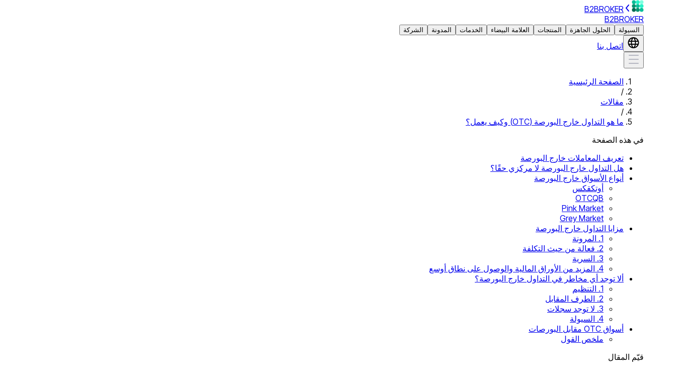

--- FILE ---
content_type: text/html; charset=utf-8
request_url: https://b2broker.com/ar/news/what-is-otc-trading/
body_size: 42997
content:
<!DOCTYPE html><html lang="ar" dir="rtl" class="desktop:scrollbar desktop:scrollbar-w-2 desktop:scrollbar-thumb-[#B6B7BC] desktop:scrollbar-track-[#E5E5E8] scroll-smooth"><head><meta charSet="utf-8" data-next-head=""/><meta name="viewport" content="width=device-width" data-next-head=""/><link rel="preload" href="https://media2.b2broker.com/a-media/logo-1.svg" as="image" data-next-head=""/><title data-next-head="">ما هو التداول خارج البورصة (OTC) وكيف يعمل؟</title><meta name="description" content="نظرًا لأن العملات المشفرة أصبحت أكثر شيوعًا، فقد تبنى المتداولون التداول خارج البورصة قبل ظهور بورصات العملات المشفرة العادية. يعد التداول خارج البورصة (OTC) أحد أقدم الممارسات في الأسواق المالية لتداول الأصول الرقمية، بما في ذلك الأسهم والمشتقات والعملات المشفرة والسندات والمزيد." data-next-head=""/><meta property="og:title" content="ما هو التداول خارج البورصة (OTC) وكيف يعمل؟" data-next-head=""/><meta property="og:description" content="نظرًا لأن العملات المشفرة أصبحت أكثر شيوعًا، فقد تبنى المتداولون التداول خارج البورصة قبل ظهور بورصات العملات المشفرة العادية. يعد التداول خارج البورصة (OTC) أحد أقدم الممارسات في الأسواق المالية لتداول الأصول الرقمية، بما في ذلك الأسهم والمشتقات والعملات المشفرة والسندات والمزيد." data-next-head=""/><link rel="icon" type="image/png" href="/favicon/favicon-96x96.png" sizes="96x96" data-next-head=""/><link rel="icon" type="image/svg+xml" href="/favicon/favicon.svg" data-next-head=""/><link rel="shortcut icon" href="/favicon/favicon.ico" data-next-head=""/><link rel="apple-touch-icon" sizes="180x180" href="/favicon/apple-touch-icon.png" data-next-head=""/><link rel="manifest" href="/favicon/site.webmanifest" data-next-head=""/><meta property="og:image" content="https://media2.b2broker.com/a-media/OTCTrading-1.png" data-next-head=""/><meta property="og:image:alt" content="OTC Trading" data-next-head=""/><meta property="og:image:width" content="1848" data-next-head=""/><meta property="og:image:height" content="1050" data-next-head=""/><meta property="og:image:type" content="image/png" data-next-head=""/><link rel="canonical" href="https://b2broker.com/ar/news/what-is-otc-trading/" data-next-head=""/><meta name="robots" content="index, follow" data-next-head=""/><link rel="alternate" hrefLang="x-default" href="https://b2broker.com/news/what-is-otc-trading/" data-next-head=""/><link rel="alternate" hrefLang="en" href="https://b2broker.com/news/what-is-otc-trading/" data-next-head=""/><link rel="alternate" hrefLang="es" href="https://b2broker.com/es/news/what-is-otc-trading/" data-next-head=""/><link rel="alternate" hrefLang="de" href="https://b2broker.com/de/news/what-is-otc-trading/" data-next-head=""/><link rel="alternate" hrefLang="fr" href="https://b2broker.com/fr/news/what-is-otc-trading/" data-next-head=""/><link rel="alternate" hrefLang="fa" href="https://b2broker.com/fa/news/what-is-otc-trading/" data-next-head=""/><link rel="alternate" hrefLang="ar" href="https://b2broker.com/ar/news/what-is-otc-trading/" data-next-head=""/><link rel="alternate" hrefLang="hi" href="https://b2broker.com/hi/news/what-is-otc-trading/" data-next-head=""/><link rel="alternate" hrefLang="it" href="https://b2broker.com/it/news/what-is-otc-trading/" data-next-head=""/><link rel="alternate" hrefLang="ko" href="https://b2broker.com/ko/news/what-is-otc-trading/" data-next-head=""/><link rel="alternate" hrefLang="ja" href="https://b2broker.com/ja/news/what-is-otc-trading/" data-next-head=""/><link rel="alternate" hrefLang="zh-hans" href="https://b2broker.com/zh-hans/news/what-is-otc-trading/" data-next-head=""/><link rel="alternate" hrefLang="zh-hant" href="https://b2broker.com/zh-hant/news/what-is-otc-trading/" data-next-head=""/><link rel="alternate" hrefLang="ru" href="https://b2broker.com/ru/news/what-is-otc-trading/" data-next-head=""/><link rel="alternate" hrefLang="tr" href="https://b2broker.com/tr/news/what-is-otc-trading/" data-next-head=""/><link rel="alternate" hrefLang="pt" href="https://b2broker.com/pt/news/what-is-otc-trading/" data-next-head=""/><link rel="preload" href="/_next/static/media/ab57efd000576a30-s.p.37015d44.woff2" as="font" type="font/woff2" crossorigin="anonymous" data-next-font="size-adjust"/><link rel="preload" href="/_next/static/media/220c46e5092c3e98-s.p.1b5cc8c6.woff2" as="font" type="font/woff2" crossorigin="anonymous" data-next-font="size-adjust"/><link rel="preload" href="/_next/static/chunks/cf038286f31d3c05.css" as="style"/><link rel="preload" href="/_next/static/chunks/60f74b57a2f4cd31.css" as="style"/><link rel="preload" href="/_next/static/chunks/e866ac011dd50c25.css" as="style"/><link rel="stylesheet" href="/_next/static/chunks/cf038286f31d3c05.css" data-n-g=""/><link rel="stylesheet" href="/_next/static/chunks/60f74b57a2f4cd31.css" data-n-g=""/><link rel="stylesheet" href="/_next/static/chunks/e866ac011dd50c25.css" data-n-g=""/><noscript data-n-css=""></noscript><script src="/_next/static/chunks/d0484f1e64e3bb72.js" defer=""></script><script src="/_next/static/chunks/40d797410c418c6a.js" defer=""></script><script src="/_next/static/chunks/9b655a72c8b3c30d.js" defer=""></script><script src="/_next/static/chunks/b476483d2f4fd941.js" defer=""></script><script src="/_next/static/chunks/turbopack-19583d467fffe1bb.js" defer=""></script><script src="/_next/static/chunks/2a052a79704e7fdc.js" defer=""></script><script src="/_next/static/chunks/89a7a9fdd7b15a51.js" defer=""></script><script src="/_next/static/chunks/9087091720593506.js" defer=""></script><script src="/_next/static/chunks/turbopack-38b9ca226c92caa0.js" defer=""></script><script src="/_next/static/_kLRSdZtfDIAfByHsSl-T/_ssgManifest.js" defer=""></script><script src="/_next/static/_kLRSdZtfDIAfByHsSl-T/_buildManifest.js" defer=""></script></head><body><link rel="preload" as="image" href="https://media2.b2broker.com/a-media/logo-1.svg"/><div id="__next"><div id="_app" class="inter_tight_20cb5b43-module__22Q4pW__className playfair_80b9c775-module__pg4YLq__variable flex min-h-screen flex-col"><header class="w-full sticky top-0 z-50 pointer-events-none"><div class="relative w-full bg-white pointer-events-auto"><div class="mx-auto px-4 max-w-[1264px] h-16 desktop:h-[80px] grid grid-cols-[minmax(max-content,1fr)_auto_minmax(max-content,1fr)] items-center gap-2 bg-white"><a class="shrink-0" data-ga-id="HEADER_LOGO" href="/ar/"><div class="flex flex-row items-center gap-2 hover:opacity-80"><img alt="b2broker" width="24" height="24" decoding="async" data-nimg="1" class="h-6 w-auto" style="color:transparent" src="https://media2.b2broker.com/a-media/logo-1.svg"/><svg xmlns="http://www.w3.org/2000/svg" width="16" height="16" fill="none" class="text-lm-600 hidden"><path fill="currentColor" fill-rule="evenodd" d="M10.64 1.232a1 1 0 0 1 .128 1.408L6.302 8l4.466 5.36a1 1 0 1 1-1.536 1.28l-5-6a1 1 0 0 1 0-1.28l5-6a1 1 0 0 1 1.408-.128" clip-rule="evenodd"></path></svg><span class="hidden desktop:block text-control-950 font-semibold">B2BROKER</span></div></a><a class="text-control-950 text-base font-semibold desktop:hidden" href="#_app" data-ga-id="HEADER_LOGO">B2BROKER</a><div role="menubar" aria-label="Primary" class="hidden desktop:flex items-center gap-1 justify-self-center"><button id="menu-btn-0" class="h-10 flex items-center shrink-0 justify-center rounded-[32px] cursor-pointer px-4 hover:bg-lm-black-5 transition-colors duration-[0.2s] text-lm-950 lm-t8 font-medium relative z-50" aria-expanded="false" aria-haspopup="menu" type="button">السيولة</button><button id="menu-btn-1" class="h-10 flex items-center shrink-0 justify-center rounded-[32px] cursor-pointer px-4 hover:bg-lm-black-5 transition-colors duration-[0.2s] text-lm-950 lm-t8 font-medium relative z-50" aria-expanded="false" aria-haspopup="menu" type="button">الحلول الجاهزة</button><button id="menu-btn-2" class="h-10 flex items-center shrink-0 justify-center rounded-[32px] cursor-pointer px-4 hover:bg-lm-black-5 transition-colors duration-[0.2s] text-lm-950 lm-t8 font-medium relative z-50" aria-expanded="false" aria-haspopup="menu" type="button">المنتجات</button><button id="menu-btn-3" class="h-10 flex items-center shrink-0 justify-center rounded-[32px] cursor-pointer px-4 hover:bg-lm-black-5 transition-colors duration-[0.2s] text-lm-950 lm-t8 font-medium relative z-50" aria-expanded="false" aria-haspopup="menu" type="button">العلامة البيضاء</button><button id="menu-btn-4" class="h-10 flex items-center shrink-0 justify-center rounded-[32px] cursor-pointer px-4 hover:bg-lm-black-5 transition-colors duration-[0.2s] text-lm-950 lm-t8 font-medium relative z-50" aria-expanded="false" aria-haspopup="menu" type="button">الخدمات</button><button id="menu-btn-5" class="h-10 flex items-center shrink-0 justify-center rounded-[32px] cursor-pointer px-4 hover:bg-lm-black-5 transition-colors duration-[0.2s] text-lm-950 lm-t8 font-medium relative z-50" aria-expanded="false" aria-haspopup="menu" type="button">المدونة</button><button id="menu-btn-6" class="h-10 flex items-center shrink-0 justify-center rounded-[32px] cursor-pointer px-4 hover:bg-lm-black-5 transition-colors duration-[0.2s] text-lm-950 lm-t8 font-medium relative z-50" aria-expanded="false" aria-haspopup="menu" type="button">الشركة</button></div><div role="toolbar" class="shrink-0 gap-2 hidden desktop:flex items-center justify-self-end"><button type="button" aria-label="Choose website language" aria-expanded="false" class="relative z-50 hover:bg-lm-black-5 rounded-[50%]"><svg xmlns="http://www.w3.org/2000/svg" width="25" height="24" fill="none" class="p-2 box-content  cursor-pointer text-lm-600 aspect-square size-6 transition-colors duration-[0.2s]"><path fill="currentColor" fill-rule="evenodd" d="M12.5 23c6.075 0 11-4.925 11-11s-4.925-11-11-11-11 4.925-11 11 4.925 11 11 11m8.777-9a9 9 0 0 0 0-4h-3.903a21 21 0 0 1 .056 4zm-.713 2h-3.406c-.313 1.635-.846 3.177-1.619 4.474A9.03 9.03 0 0 0 20.564 16m-5.141-2a19.01 19.01 0 0 0-.062-4H9.577a19.025 19.025 0 0 0 .062 4zm-5.424 2h5.119c-.434 1.995-1.228 3.696-2.325 4.793a1 1 0 0 0-.159.206 9 9 0 0 1-.269 0 1 1 0 0 0-.097-.14c-1.047-1.255-1.812-2.961-2.27-4.859m-2.373-2a21 21 0 0 1-.056-4H3.723a9 9 0 0 0 0 4zm-3.19 2h3.512c.348 1.626.902 3.18 1.673 4.53A9.03 9.03 0 0 1 4.436 16M15.379 3.47A9.03 9.03 0 0 1 20.564 8h-3.512c-.348-1.626-.902-3.18-1.673-4.53m-2.647-.33c1.047 1.256 1.812 2.962 2.27 4.86h-5.12c.434-1.996 1.228-3.696 2.325-4.793a1 1 0 0 0 .159-.206h.269a1 1 0 0 0 .097.14m-3.271.386C8.688 4.823 8.155 6.365 7.84 8H4.437A9.03 9.03 0 0 1 9.46 3.526" clip-rule="evenodd"></path></svg></button><a target="_blank" rel="noopener" class="box-border items-center justify-center outline-none transition cursor-pointer gap-[6px] bg-lm-brand text-lm-10 hover:opacity-80 text-lm-t8 font-medium leading-lm-t8 rounded-lm-button-full h-10 px-6 hidden desktop:flex shrink-0" data-testid="lm-link-button" href="/ar/get-started/"><span class="line-clamp-1 text-ellipsis whitespace-nowrap">اتصل بنا</span></a></div><button class="flex items-center justify-center desktop:hidden justify-self-end" aria-label="Open mobile menu button" aria-expanded="false" type="button"><svg xmlns="http://www.w3.org/2000/svg" width="24" height="24" fill="none" class="text-lm-600 aspect-square size-6"><path fill="#B5B7C1" d="M2 20a1 1 0 0 1 1-1h18a1 1 0 1 1 0 2H3a1 1 0 0 1-1-1M2 4a1 1 0 0 1 1-1h18a1 1 0 1 1 0 2H3a1 1 0 0 1-1-1M3 11a1 1 0 1 0 0 2h18a1 1 0 1 0 0-2z"></path></svg></button></div></div><div class="absolute inset-x-0 top-0 -z-10 bottom-0"><div class="absolute start-0 w-full -bottom-0.5 h-0.5 bg-[rgba(236,237,246,1)]"></div><div class="absolute start-0 -bottom-0.5 h-0.5 bg-brand-500" style="width:0%"></div></div></header><script type="application/ld+json" id="applicationSchema">{"@context":"https://schema.org","@graph":[{"@type":"Article","@id":"https://b2broker.com/ar/news/what-is-otc-trading/#article","url":"https://b2broker.com/ar/news/what-is-otc-trading/","headline":"ما هو التداول خارج البورصة (OTC) وكيف يعمل؟","description":"نظرًا لأن العملات المشفرة أصبحت أكثر شيوعًا، فقد تبنى المتداولون التداول خارج البورصة قبل ظهور بورصات العملات المشفرة العادية. يعد التداول خارج البورصة (OTC) أحد أقدم الممارسات في الأسواق المالية لتداول الأصول الرقمية، بما في ذلك الأسهم والمشتقات والعملات المشفرة والسندات والمزيد.","author":{"name":"Alexander Shishkanov ","@type":"person","url":"https://b2broker.com/ar/author/alexander-shishkanov"},"datePublished":"2024-03-01T04:32:00.821Z","dateModified":"2025-11-18T14:47:50.856Z","image":{"@type":"ImageObject","url":"https://media2.b2broker.com/a-media/OTCTrading-1.png"},"name":"ما هو التداول خارج البورصة (OTC) وكيف يعمل؟","mainEntityOfPage":{"@id":"https://b2broker.com/ar/news/what-is-otc-trading/#webpage"},"timeRequired":"PT8M"},{"@type":"Organization","@id":"https://b2broker.com/ar/#organization","url":"https://b2broker.com/ar/","logo":{"@type":"ImageObject","@id":"https://b2broker.com/ar/#logo","inLanguage":"ar"}},{"@type":"WebSite","@id":"https://b2broker.com/ar/#website","url":"https://b2broker.com/ar/","publisher":{"@id":"https://b2broker.com/ar/#organization"},"inLanguage":"ar"},{"@type":"WebPage","@id":"https://b2broker.com/ar/news/what-is-otc-trading/#webpage","url":"https://b2broker.com/ar/news/what-is-otc-trading/","name":"ما هو التداول خارج البورصة (OTC) وكيف يعمل؟","description":"نظرًا لأن العملات المشفرة أصبحت أكثر شيوعًا، فقد تبنى المتداولون التداول خارج البورصة قبل ظهور بورصات العملات المشفرة العادية. يعد التداول خارج البورصة (OTC) أحد أقدم الممارسات في الأسواق المالية لتداول الأصول الرقمية، بما في ذلك الأسهم والمشتقات والعملات المشفرة والسندات والمزيد.","datePublished":"2024-03-01T04:32:00.821Z","dateModified":"2025-11-18T14:47:50.856Z","about":{"@id":"https://b2broker.com/ar/#organization"},"isPartOf":{"@id":"https://b2broker.com/ar/#website"},"primaryImageOfPage":{"@id":"https://media2.b2broker.com/a-media/OTCTrading-1.png"},"inLanguage":"ar","relatedLink":["https://b2broker.com/ar/news/b2broker-partners-with-finery-markets/","https://b2broker.com/ar/news/dealing-desk-vs-no-dealing-desk-brokers-which-model-is-best-for-your-startup/","https://b2broker.com/ar/news/what-is-the-best-cfd-trading-platform-in-2025/","https://b2broker.com/ar/news/rsi-vs-macd-which-indicator-is-better-for-your-trading-strategy/","https://b2broker.com/ar/news/stp-vs-ecn-forex-brokers-whats-the-difference/"]},{"@type":"ImageObject","@id":"https://media2.b2broker.com/a-media/OTCTrading-1.png","url":"https://media2.b2broker.com/a-media/OTCTrading-1.png","width":1848,"height":1050,"caption":"OTC Trading"}]}</script><main><div data-testid="lm-container" class="mx-auto w-full px-4 2xl:px-4 max-w-[462px] tablet:max-w-[79rem] pt-[22px] tablet:pt-[52px]"><nav class="lm-t9 text-lm-600 overflow-hidden" aria-label="Breadcrumb"><ol class="inline"><li class="inline hover:text-lm-950"><a aria-current="false" href="https://b2broker.com/ar/">الصفحة الرئيسية</a></li><li aria-hidden="true" class="mx-4 inline">/</li><li class="inline hover:text-lm-950"><a aria-current="false" href="https://b2broker.com/ar/articles/">مقالات</a></li><li aria-hidden="true" class="mx-4 inline">/</li><li class="inline text-lm-950"><a aria-current="page" href="https://b2broker.com/ar/news/what-is-otc-trading/">ما هو التداول خارج البورصة (OTC) وكيف يعمل؟</a></li></ol></nav><script data-testid="breadcrumbs-script" id="breadcrumbs" type="application/ld+json">{
          "@context": "https://schema.org",
          "@type": "BreadcrumbList",
          "itemListElement": [[{"@type":"ListItem","position":1,"name":"الصفحة الرئيسية","item":"https://b2broker.com/ar/"},{"@type":"ListItem","position":2,"name":"مقالات","item":"https://b2broker.com/ar/articles/"},{"@type":"ListItem","position":3,"name":"ما هو التداول خارج البورصة (OTC) وكيف يعمل؟","item":"https://b2broker.com/ar/news/what-is-otc-trading/"}]]
        }</script></div><div data-testid="lm-container" class="mx-auto w-full px-4 2xl:px-4 my-lm-3xl tablet:max-w-316 max-w-[462px]"><div class="tablet:grid-cols-9 tablet:grid-rows-[repeat(2,minmax(min-content,max-content))] desktop:grid-cols-12 grid gap-4"><div class="tablet:order-1 tablet:col-span-3 tablet:row-span-2 order-2"><div class="tablet:sticky tablet:top-[120px] flex flex-col gap-6"><div class="tablet:block tablet:max-w-[236px] hidden"><div class="tablet:max-h-[64vh] flex max-h-85 flex-col gap-6"><div class="lm-t5 text-lm-950">في هذه الصفحة</div><div class="tablet:-me-2 tablet:overflow-y-auto tablet:pe-2 scrollbar-thin scrollbar-w-1 scrollbar-track-white"><ul class="lm-t9 text-lm-600 flex flex-col"><li data-id="heading-1" class="flex flex-col gap-4"><a class="border-t-lm-150 hover:text-lm-950 flex flex-row gap-2 border-t transition-colors py-lm-m" href="#heading-1"><span>تعريف المعاملات خارج البورصة</span></a></li><li data-id="heading-2" class="flex flex-col gap-4"><a class="border-t-lm-150 hover:text-lm-950 flex flex-row gap-2 border-t transition-colors py-lm-m" href="#heading-2"><span>هل التداول خارج البورصة لا مركزي حقًا؟</span></a></li><li data-id="heading-3" class="flex flex-col gap-4"><a class="border-t-lm-150 hover:text-lm-950 flex flex-row gap-2 border-t transition-colors py-lm-m" href="#heading-3"><span>أنواع الأسواق خارج البورصة</span></a><ul class="flex-col gap-4 overflow-y-hidden ps-8 hidden"><li data-id="heading-4"><a class="hover:text-lm-950 block transition-colors" href="#heading-4"><span>أوتكقكس</span></a></li><li data-id="heading-5"><a class="hover:text-lm-950 block transition-colors" href="#heading-5"><span>OTCQB</span></a></li><li data-id="heading-6"><a class="hover:text-lm-950 block transition-colors" href="#heading-6"><span>Pink Market</span></a></li><li data-id="heading-7"><a class="hover:text-lm-950 block transition-colors" href="#heading-7"><span>Grey Market</span></a></li></ul></li><li data-id="heading-8" class="flex flex-col gap-4"><a class="border-t-lm-150 hover:text-lm-950 flex flex-row gap-2 border-t transition-colors py-lm-m" href="#heading-8"><span>مزايا التداول خارج البورصة</span></a><ul class="flex-col gap-4 overflow-y-hidden ps-8 hidden"><li data-id="heading-9"><a class="hover:text-lm-950 block transition-colors" href="#heading-9"><span>1. المرونة</span></a></li><li data-id="heading-10"><a class="hover:text-lm-950 block transition-colors" href="#heading-10"><span>2. فعالة من حيث التكلفة</span></a></li><li data-id="heading-11"><a class="hover:text-lm-950 block transition-colors" href="#heading-11"><span>3. السرية</span></a></li><li data-id="heading-12"><a class="hover:text-lm-950 block transition-colors" href="#heading-12"><span>4. المزيد من الأوراق المالية والوصول على نطاق أوسع</span></a></li></ul></li><li data-id="heading-13" class="flex flex-col gap-4"><a class="border-t-lm-150 hover:text-lm-950 flex flex-row gap-2 border-t transition-colors py-lm-m" href="#heading-13"><span>ألا توجد أي مخاطر في التداول خارج البورصة؟</span></a><ul class="flex-col gap-4 overflow-y-hidden ps-8 hidden"><li data-id="heading-14"><a class="hover:text-lm-950 block transition-colors" href="#heading-14"><span>1. التنظيم</span></a></li><li data-id="heading-15"><a class="hover:text-lm-950 block transition-colors" href="#heading-15"><span>2. الطرف المقابل</span></a></li><li data-id="heading-16"><a class="hover:text-lm-950 block transition-colors" href="#heading-16"><span>3. لا توجد سجلات</span></a></li><li data-id="heading-17"><a class="hover:text-lm-950 block transition-colors" href="#heading-17"><span>4. السيولة</span></a></li></ul></li><li data-id="heading-18" class="flex flex-col gap-4"><a class="border-t-lm-150 hover:text-lm-950 flex flex-row gap-2 border-t transition-colors py-lm-m" href="#heading-18"><span>أسواق OTC مقابل البورصات</span></a><ul class="flex-col gap-4 overflow-y-hidden ps-8 hidden"><li data-id="heading-19"><a class="hover:text-lm-950 block transition-colors" href="#heading-19"><span>ملخص القول</span></a></li></ul></li></ul></div></div></div><div class="border-b-2 border-b-lm-950 pt-lm-xl tablet:hidden"></div><div class="flex flex-col gap-6"><div class="lm-t5 tablet:hidden">قيّم المقال</div><div class="flex items-center gap-4 select-none"><div class="flex -mx-1"><button type="button" data-testid="lm-star" class="relative flex"><div class="px-1 absolute start-0 top-0 w-6/12 overflow-hidden pe-0 hover:text-lm-950 cursor-pointer text-lm-600/0" aria-label="Rate star" role="dialog"><svg xmlns="http://www.w3.org/2000/svg" viewBox="0 0 20 20" class="fill-current transition size-4"><path d="M9.076.633c.32-.844 1.531-.844 1.852 0l2.07 5.734a.99.99 0 0 0 .926.633h5.087c.94 0 1.35 1.17.611 1.743L16.002 12a.97.97 0 0 0-.322 1.092l1.322 5.603c.322.9-.72 1.673-1.508 1.119l-4.917-3.12a1 1 0 0 0-1.15 0l-4.917 3.12c-.787.554-1.83-.22-1.508-1.12l1.322-5.602A.97.97 0 0 0 4.002 12L.382 8.743C-.357 8.17.056 7 .993 7H6.08a.99.99 0 0 0 .926-.633z"></path></svg></div><div class="px-1 hover:text-lm-950 cursor-pointer text-lm-600/40" aria-label="Rate star" role="dialog"><svg xmlns="http://www.w3.org/2000/svg" viewBox="0 0 20 20" class="fill-current transition size-4"><path d="M9.076.633c.32-.844 1.531-.844 1.852 0l2.07 5.734a.99.99 0 0 0 .926.633h5.087c.94 0 1.35 1.17.611 1.743L16.002 12a.97.97 0 0 0-.322 1.092l1.322 5.603c.322.9-.72 1.673-1.508 1.119l-4.917-3.12a1 1 0 0 0-1.15 0l-4.917 3.12c-.787.554-1.83-.22-1.508-1.12l1.322-5.602A.97.97 0 0 0 4.002 12L.382 8.743C-.357 8.17.056 7 .993 7H6.08a.99.99 0 0 0 .926-.633z"></path></svg></div></button><button type="button" data-testid="lm-star" class="relative flex"><div class="px-1 absolute start-0 top-0 w-6/12 overflow-hidden pe-0 hover:text-lm-950 cursor-pointer text-lm-600/0" aria-label="Rate star" role="dialog"><svg xmlns="http://www.w3.org/2000/svg" viewBox="0 0 20 20" class="fill-current transition size-4"><path d="M9.076.633c.32-.844 1.531-.844 1.852 0l2.07 5.734a.99.99 0 0 0 .926.633h5.087c.94 0 1.35 1.17.611 1.743L16.002 12a.97.97 0 0 0-.322 1.092l1.322 5.603c.322.9-.72 1.673-1.508 1.119l-4.917-3.12a1 1 0 0 0-1.15 0l-4.917 3.12c-.787.554-1.83-.22-1.508-1.12l1.322-5.602A.97.97 0 0 0 4.002 12L.382 8.743C-.357 8.17.056 7 .993 7H6.08a.99.99 0 0 0 .926-.633z"></path></svg></div><div class="px-1 hover:text-lm-950 cursor-pointer text-lm-600/40" aria-label="Rate star" role="dialog"><svg xmlns="http://www.w3.org/2000/svg" viewBox="0 0 20 20" class="fill-current transition size-4"><path d="M9.076.633c.32-.844 1.531-.844 1.852 0l2.07 5.734a.99.99 0 0 0 .926.633h5.087c.94 0 1.35 1.17.611 1.743L16.002 12a.97.97 0 0 0-.322 1.092l1.322 5.603c.322.9-.72 1.673-1.508 1.119l-4.917-3.12a1 1 0 0 0-1.15 0l-4.917 3.12c-.787.554-1.83-.22-1.508-1.12l1.322-5.602A.97.97 0 0 0 4.002 12L.382 8.743C-.357 8.17.056 7 .993 7H6.08a.99.99 0 0 0 .926-.633z"></path></svg></div></button><button type="button" data-testid="lm-star" class="relative flex"><div class="px-1 absolute start-0 top-0 w-6/12 overflow-hidden pe-0 hover:text-lm-950 cursor-pointer text-lm-600/0" aria-label="Rate star" role="dialog"><svg xmlns="http://www.w3.org/2000/svg" viewBox="0 0 20 20" class="fill-current transition size-4"><path d="M9.076.633c.32-.844 1.531-.844 1.852 0l2.07 5.734a.99.99 0 0 0 .926.633h5.087c.94 0 1.35 1.17.611 1.743L16.002 12a.97.97 0 0 0-.322 1.092l1.322 5.603c.322.9-.72 1.673-1.508 1.119l-4.917-3.12a1 1 0 0 0-1.15 0l-4.917 3.12c-.787.554-1.83-.22-1.508-1.12l1.322-5.602A.97.97 0 0 0 4.002 12L.382 8.743C-.357 8.17.056 7 .993 7H6.08a.99.99 0 0 0 .926-.633z"></path></svg></div><div class="px-1 hover:text-lm-950 cursor-pointer text-lm-600/40" aria-label="Rate star" role="dialog"><svg xmlns="http://www.w3.org/2000/svg" viewBox="0 0 20 20" class="fill-current transition size-4"><path d="M9.076.633c.32-.844 1.531-.844 1.852 0l2.07 5.734a.99.99 0 0 0 .926.633h5.087c.94 0 1.35 1.17.611 1.743L16.002 12a.97.97 0 0 0-.322 1.092l1.322 5.603c.322.9-.72 1.673-1.508 1.119l-4.917-3.12a1 1 0 0 0-1.15 0l-4.917 3.12c-.787.554-1.83-.22-1.508-1.12l1.322-5.602A.97.97 0 0 0 4.002 12L.382 8.743C-.357 8.17.056 7 .993 7H6.08a.99.99 0 0 0 .926-.633z"></path></svg></div></button><button type="button" data-testid="lm-star" class="relative flex"><div class="px-1 absolute start-0 top-0 w-6/12 overflow-hidden pe-0 hover:text-lm-950 cursor-pointer text-lm-600/0" aria-label="Rate star" role="dialog"><svg xmlns="http://www.w3.org/2000/svg" viewBox="0 0 20 20" class="fill-current transition size-4"><path d="M9.076.633c.32-.844 1.531-.844 1.852 0l2.07 5.734a.99.99 0 0 0 .926.633h5.087c.94 0 1.35 1.17.611 1.743L16.002 12a.97.97 0 0 0-.322 1.092l1.322 5.603c.322.9-.72 1.673-1.508 1.119l-4.917-3.12a1 1 0 0 0-1.15 0l-4.917 3.12c-.787.554-1.83-.22-1.508-1.12l1.322-5.602A.97.97 0 0 0 4.002 12L.382 8.743C-.357 8.17.056 7 .993 7H6.08a.99.99 0 0 0 .926-.633z"></path></svg></div><div class="px-1 hover:text-lm-950 cursor-pointer text-lm-600/40" aria-label="Rate star" role="dialog"><svg xmlns="http://www.w3.org/2000/svg" viewBox="0 0 20 20" class="fill-current transition size-4"><path d="M9.076.633c.32-.844 1.531-.844 1.852 0l2.07 5.734a.99.99 0 0 0 .926.633h5.087c.94 0 1.35 1.17.611 1.743L16.002 12a.97.97 0 0 0-.322 1.092l1.322 5.603c.322.9-.72 1.673-1.508 1.119l-4.917-3.12a1 1 0 0 0-1.15 0l-4.917 3.12c-.787.554-1.83-.22-1.508-1.12l1.322-5.602A.97.97 0 0 0 4.002 12L.382 8.743C-.357 8.17.056 7 .993 7H6.08a.99.99 0 0 0 .926-.633z"></path></svg></div></button><button type="button" data-testid="lm-star" class="relative flex"><div class="px-1 absolute start-0 top-0 w-6/12 overflow-hidden pe-0 hover:text-lm-950 cursor-pointer text-lm-600/0" aria-label="Rate star" role="dialog"><svg xmlns="http://www.w3.org/2000/svg" viewBox="0 0 20 20" class="fill-current transition size-4"><path d="M9.076.633c.32-.844 1.531-.844 1.852 0l2.07 5.734a.99.99 0 0 0 .926.633h5.087c.94 0 1.35 1.17.611 1.743L16.002 12a.97.97 0 0 0-.322 1.092l1.322 5.603c.322.9-.72 1.673-1.508 1.119l-4.917-3.12a1 1 0 0 0-1.15 0l-4.917 3.12c-.787.554-1.83-.22-1.508-1.12l1.322-5.602A.97.97 0 0 0 4.002 12L.382 8.743C-.357 8.17.056 7 .993 7H6.08a.99.99 0 0 0 .926-.633z"></path></svg></div><div class="px-1 hover:text-lm-950 cursor-pointer text-lm-600/40" aria-label="Rate star" role="dialog"><svg xmlns="http://www.w3.org/2000/svg" viewBox="0 0 20 20" class="fill-current transition size-4"><path d="M9.076.633c.32-.844 1.531-.844 1.852 0l2.07 5.734a.99.99 0 0 0 .926.633h5.087c.94 0 1.35 1.17.611 1.743L16.002 12a.97.97 0 0 0-.322 1.092l1.322 5.603c.322.9-.72 1.673-1.508 1.119l-4.917-3.12a1 1 0 0 0-1.15 0l-4.917 3.12c-.787.554-1.83-.22-1.508-1.12l1.322-5.602A.97.97 0 0 0 4.002 12L.382 8.743C-.357 8.17.056 7 .993 7H6.08a.99.99 0 0 0 .926-.633z"></path></svg></div></button></div><div class="text-lm-t8 leading-lm-t8 flex items-center gap-1 font-medium"><span class="text-lm-950">3.4<!-- -->/<!-- -->5</span><span class="text-lm-600">(<!-- -->9<!-- -->)</span></div></div></div><div class="flex flex-col items-stretch gap-6"><div class="lm-t5 tablet:hidden">مشاركة</div></div></div></div><div class="text-lm-950 tablet:order-2 tablet:col-span-6 tablet:row-span-1 desktop:row-span-2 desktop:pe-2 order-1 flex flex-1 flex-col gap-6"><div class="flex flex-col gap-6"><h1 class="lm-t2">ما هو التداول خارج البورصة (OTC) وكيف يعمل؟</h1><div class="flex flex-row flex-wrap gap-6"><a href="/ar/author/alexander-shishkanov/"><div class="flex flex-row items-center gap-2"><img alt="Alexander Shishkanov." loading="lazy" width="161" height="160" decoding="async" data-nimg="1" class="aspect-square size-6 shrink-0 rounded-full" style="color:transparent" srcSet="/_next/image/?url=https%3A%2F%2Fmedia2.b2broker.com%2Fa-media%2FAlexanderShishkanov-1.png&amp;w=256&amp;q=90 1x, /_next/image/?url=https%3A%2F%2Fmedia2.b2broker.com%2Fa-media%2FAlexanderShishkanov-1.png&amp;w=384&amp;q=90 2x" src="/_next/image/?url=https%3A%2F%2Fmedia2.b2broker.com%2Fa-media%2FAlexanderShishkanov-1.png&amp;w=384&amp;q=90"/><div class="flex flex-row gap-1"><div class="lm-t9 text-lm-600">كاتبة</div><div class="lm-t9 text-lm-950 hyphens-manual underline">Alexander Shishkanov </div></div></div></a></div><div class="flex flex-row flex-wrap gap-2"><a class="lm-t9 rounded-lm-3xs px-lm-2xs desktop:py-0.5 inline-flex w-fit items-center py-1 bg-lm-800 text-lm-white-always" href="/ar/articles/">مقالات</a><div class="inline-flex flex-wrap items-center"><span class="lm-t9 rounded-lm-3xs px-lm-2xs text-lm-500 py-0.5"><time dateTime="2023-03-01">01.03.23</time></span><span class="lm-t9 rounded-lm-3xs px-lm-2xs text-lm-500 py-0.5"><span>Upd </span><time dateTime="2025-09-30">30.09.25</time></span><div class="lm-t9 px-lm-2xs text-lm-500 flex items-center gap-1 py-0.5"><svg xmlns="http://www.w3.org/2000/svg" fill="none" viewBox="0 0 14 14" class="size-4"><g stroke="currentColor" stroke-linecap="round" stroke-linejoin="round" stroke-width="1.2" clip-path="url(#icon-clock_svg__a)"><path d="M7 13.3A6.3 6.3 0 1 0 7 .7a6.3 6.3 0 0 0 0 12.6"></path><path d="M7 3.5V7l2.1 2.1"></path></g><defs><clipPath id="icon-clock_svg__a"><path fill="#fff" d="M0 0h14v14H0z"></path></clipPath></defs></svg>8<!-- -->m</div></div></div><div class="py-lm-s"><img alt="OTC Trading" loading="lazy" width="600" height="341" decoding="async" data-nimg="1" class="w-full overflow-hidden rounded-lm-card" style="color:transparent;background-size:cover;background-position:50% 50%;background-repeat:no-repeat;background-image:url(&quot;[data-uri]&quot;)" srcSet="/_next/image/?url=https%3A%2F%2Fmedia2.b2broker.com%2Fa-media%2FOTCTrading-1.png&amp;w=640&amp;q=90 1x, /_next/image/?url=https%3A%2F%2Fmedia2.b2broker.com%2Fa-media%2FOTCTrading-1.png&amp;w=1232&amp;q=90 2x" src="/_next/image/?url=https%3A%2F%2Fmedia2.b2broker.com%2Fa-media%2FOTCTrading-1.png&amp;w=1232&amp;q=90"/></div><div class="lm-t7 prose-picture:w-full text-lm-950 [&amp;&gt;:not(p):not(:first-child)]:mt-6 [&amp;&gt;:not(p):not(:last-child)]:mb-6 prose-h2:lm-t3 prose-h2:pt-lm-xl prose-h2:text-lm-950 prose-h3:lm-t4 prose-h3:pt-lm-l prose-h4:lm-t5 prose-h4:pt-lm-l prose-h5:lm-t6 prose-h5:pt-lm-l [&amp;_.list-bullet_li]:lm-t6 [&amp;_.list-bullet]:list-disc [&amp;_.list-bullet]:ps-4 [&amp;_.list-bullet]:text-lm-950 [&amp;_.list-bullet_li]:mt-2 [&amp;_.list-bullet_li]:marker:text-black [&amp;_.list-number_li]:lm-t6 [&amp;_.list-number]:list-decimal [&amp;_.list-number]:ps-5 [&amp;_.list-number]:text-lm-950 [&amp;_.list-number_li]:mt-2 [&amp;_.list-number_li]:ps-2 [&amp;_.list-number_li]:marker:text-lm-950 [&amp;_.lexical-element]:my-4"><div class="payload-richtext"><p>نظرًا لأن العملات المشفرة أصبحت أكثر شيوعًا، فقد تبنى المتداولون التداول خارج البورصة قبل ظهور بورصات العملات المشفرة العادية. يعد التداول خارج البورصة (OTC) أحد أقدم الممارسات في الأسواق المالية لتداول الأصول الرقمية، بما في ذلك الأسهم والمشتقات والعملات المشفرة والسندات والمزيد.</p><p>على الرغم من التقلبات العالية في سوق العملات المشفرة، فإن التداول خارج البورصة يسمح لمتداولي العملات المشفرة بتداول كميات كبيرة من الأصول الرقمية دون التسبب في تغييرات هائلة في أسعار السوق. ربما يكون هذا قد ساهم في زيادة شعبية التداول خارج البورصة، إلا أنه يأتي أيضًا بمخاطر.</p><p>في هذه المقالة، سوف نلقي نظرة فاحصة على ماهية التداول خارج البورصة (OTC). ما هي فوائدها؟ ما هي المخاطر التي تنطوي عليها؟ كيف يختلف عن تداول البورصة؟</p><h2><span id="heading-1" class="invisible relative top-[-6rem] -z-10"></span>تعريف المعاملات خارج البورصة</h2><p>يتيح التداول خارج البورصة للمشترين والبائعين إجراء معاملات مالية دون مشاركة طرف ثالث، مما يعني أن هذه المنصات لا تعمل مثل البورصات العادية مثل بورصة نيويورك وبورصة لندن وBinance وما إلى ذلك. يسمح التداول خارج البورصة (OTC) للمستثمرين بالتداول على أساس ثنائي، لذلك فهو سوق لا مركزي.</p><p>في كثير من الأحيان، لا تستطيع الشركات الصغيرة التداول أو إدراج أصولها الرقمية (الأسهم والسندات) في البورصات المنظمة. ومع ذلك، فإن سوق OTC يوفر لها مثل هذه الفرص. وعلى الرغم من عدم تنظيمها بشكل كامل، يجب على المتداولين الالتزام ببعض القواعد الأساسية خارج البورصة.</p><h2><span id="heading-2" class="invisible relative top-[-6rem] -z-10"></span>هل التداول خارج البورصة لا مركزي حقًا؟</h2><p>التداول خارج البورصة هو عملية لا مركزية حيث يتفاوض طرفان على شروط التجارة مباشرة مع بعضهما البعض. يتفق الطرفان على سعر التداول وحجمه وتاريخ التسوية للأصل أو الأداة الأساسية. قد يشمل المشاركون في التداول خارج البورصة الأفراد أو البنوك أو صناديق التحوط أو أي مؤسسات مالية أخرى.</p><p>يتم تسهيل السوق عادةً من خلال شبكة من التجار أو الوسطاء الذين يعملون كوسطاء بين الطرفين. ويوفر هؤلاء الوسطاء منصة للأطراف للتفاوض على شروط التجارة وإدارة عملية التسوية. ويساعد الوسطاء أيضًا في تخفيف المخاطر تقصير الطرف المقابل من خلال ضمان حصول كلا الطرفين على ضمانات كافية لتغطية التجارة.</p><p>يوجد حاليًا أكثر من <a class="underline hover:opacity-70 transition" target="_self" rel="noopener" href="https://www.forbes.com/advisor/investing/otc-market/#:~:text=here%20are%20more%20than%2012%2C000%20securities%20traded% 20on%20the%20OTC%20market%2C%20 بما في ذلك%20stocks%2C%20exchange%2Dtraded%20funds%20(ETFs)%2C%20bonds%2C%20commodities%20and%20derivatives.">12000 ورقة مالية</a> يتم تداولها في سوق OTC، بما في ذلك العملات المشفرة والأسهم والسندات والمشتقات وما إلى ذلك.</p><h2><span id="heading-3" class="invisible relative top-[-6rem] -z-10"></span>أنواع الأسواق خارج البورصة</h2><div class="migrated_content [&amp;&gt;:not(p)]:mt-6 [&amp;&gt;:not(p)]:mb-6 prose-a:underline prose-a:transition prose-a:hover:opacity-70 prose-li:lm-t6 prose-ul:list-disc prose-ul:ps-3 prose-ul:text-lm-950 prose-li:mt-2 prose-li:marker:text-black"><figure class="wp-block-image size-full">                    <picture>                            <source srcset="https://media.b2broker.com/app/uploads/2023/03/Types-of-Over-The-Counter-Market-500x264.png.webp 500w" type="image/webp" media="(max-width: 500px)" sizes="500px">                <source srcset="https://media.b2broker.com/app/uploads/2023/03/Types-of-Over-The-Counter-Market-500x264.png 500w" type="image/png" media="(max-width: 500px)" sizes="500px">                <source srcset="https://media.b2broker.com/app/uploads/2023/03/Types-of-Over-The-Counter-Market-800x423.png.webp 800w" type="image/webp" media="(max-width: 800px)" sizes="800px">                <source srcset="https://media.b2broker.com/app/uploads/2023/03/Types-of-Over-The-Counter-Market-800x423.png 800w" type="image/png" media="(max-width: 800px)" sizes="800px">                <source srcset="https://media.b2broker.com/app/uploads/2023/03/Types-of-Over-The-Counter-Market-1000x529.png.webp 1000w" type="image/webp" media="(max-width: 1000px)" sizes="1000px">                <source srcset="https://media.b2broker.com/app/uploads/2023/03/Types-of-Over-The-Counter-Market-1000x529.png 1000w" type="image/png" media="(max-width: 1000px)" sizes="1000px">                <source srcset="https://media.b2broker.com/app/uploads/2023/03/Types-of-Over-The-Counter-Market.png.webp 1324w" type="image/webp" sizes="1324px">                <source srcset="https://media.b2broker.com/app/uploads/2023/03/Types-of-Over-The-Counter-Market.png 1324w" type="image/png" sizes="1324px">                                    <img class="960666" decoding="async" loading="lazy" fetchpriority="low" src="https://media.b2broker.com/app/uploads/2023/03/Types-of-Over-The-Counter-Market-800x423.png" srcset="https://media.b2broker.com/app/uploads/2023/03/Types-of-Over-The-Counter-Market-500x264.png 500w, https://media.b2broker.com/app/uploads/2023/03/Types-of-Over-The-Counter-Market-800x423.png 800w, https://media.b2broker.com/app/uploads/2023/03/Types-of-Over-The-Counter-Market-1000x529.png 1000w, https://media.b2broker.com/app/uploads/2023/03/Types-of-Over-The-Counter-Market.png" sizes="(max-width: 500px) 500px, (max-width: 800px) 800px, (max-width: 1000px) 1000px" alt="Types of Over-The-Counter Market" title="Types of Over-The-Counter Market">                    </picture>                    </figure></div><p>هناك ثلاثة أنواع من أسواق OTC، كما أشارت مجموعة سوق OTC المسؤولة عن الأوراق المالية المتداولة في السوق العامة. ومع ذلك، يعتمد التصنيف على جودة المعلومات التي تقدمها الشركات أو الأوراق المالية المعنية.</p><p>وهي تشمل سوق OTCQX، وسوق OTCQB، والسوق الوردي. ومع ذلك، يُقال إن الشركات تزيد من مستواها مع توفر المزيد من المعلومات/التقارير عنها.</p><h3><span id="heading-4" class="invisible relative top-[-6rem] -z-10"></span>أوتكقكس</h3><p>معظم الشركات المدرجة في OTCQX تظهر أيضًا في البورصات الرئيسية في الخارج أو قد تكون على وشك الإدراج في بورصات مثل بورصة نيويورك أو ناسداك.</p><p>إنها الطبقة الأعلى من السوق خارج البورصة، ووفقًا لموزلي فول، فإن OTCQX تمثل <a class="underline hover:opacity-70 transition" target="_self" rel="noopener" href="https://www.fool.com/investing/stock-market/exchange/otc-markets/#:~:text=Only%204%25%20of%20all%20OTC%20stocks%20listed%20are%20traded%20on%20this%20exchange.">4% من جميع الأوراق المالية</a> المدرجة في سوق OTC.</p><p>لكي يتم النظر في إدراجها، يجب على الشركة الراغبة أن تستوفي معايير مالية عالية، بما في ذلك الحد الأدنى من متطلبات الأصول والإيرادات، وتقديم إفصاح مستمر للمستثمرين. علاوة على ذلك، تخضع الشركات المدرجة في OTCQX لتقارير مالية منتظمة وتكون مؤهلة للرقابة التنظيمية.</p><div class="bg-[#E8F0FF] rounded-lm-card p-lm-card flex items-center justify-center flex-col gap-4 [&amp;_*+p]:mt-2 my-4"><div class="payload-richtext"><p style="text-align:center"><span class="lm-t4">هل لديك سؤال حول إعداد الوسيط الخاص بك؟</span></p><p style="text-align:center">فريقنا هنا لمساعدتك — سواء كنت تبدأ من الصفر أو توسّع عملك.</p><hr data-testid="lm-spacer" class="text-transparent shrink-0 h-4 desktop:h-4"/><div class="flex flex-row flex-wrap items-center gap-3 lexical-element justify-center"><a target="_blank" rel="noopener" class="box-border flex items-center justify-center outline-none transition cursor-pointer h-10 gap-[6px] px-lm-s border border-lm-950 text-lm-950 hover:opacity-80 text-lm-t8 font-medium leading-lm-t8 rounded-lm-button-full" data-testid="lm-link-button" href="/ar/get-started/"><span class="line-clamp-1 text-ellipsis whitespace-nowrap">احجز استشارة مجانية.</span></a></div></div></div><h3><span id="heading-5" class="invisible relative top-[-6rem] -z-10"></span>OTCQB</h3><p>OTCQB، والمعروف باسم سوق المشاريع، هو سوق خارج البورصة من الدرجة الثانية بشكل أساسي للشركات الناشئة والشركات النامية التي يتم تداولها علنًا.</p><p>لكي تقوم الشركات بإدراج أصولها الرقمية، يجب أن تكون تقاريرها محدثة مع الحد الأدنى لسعر العرض وهو 0.01 دولار. كما لا يمكن أن تكون أسهمًا صغيرة أو شركة وهمية أو في حالة إفلاس. ومع ذلك، الشركات المالية الأقل رسوخًا سجلات المسار مطلوبة مقارنة بتلك الموجودة في OTCQX.</p><h3><span id="heading-6" class="invisible relative top-[-6rem] -z-10"></span>Pink Market</h3><p>إن سوق OTC الأكثر مضاربة هو السوق الوردي، والذي يشار إليه غالبًا باسم الورقة الوردية أو السوق المفتوحة. الشركات التي لا تستوفي المعايير المالية والتنظيمية التي وضعتها هيئة الأوراق المالية والبورصات (SEC) تستخدم هذا السوق أكثر من غيرها.</p><p>نظرًا لطبيعة السوق، يعد التداول فيه أمرًا محفوفًا بالمخاطر حيث يمكن بسهولة خداع المستثمرين. ومع ذلك، يتم تسجيل الشركات الشرعية أيضًا في السوق الوردية.</p><p>يشمل السوق الوردي الشركات العالمية، والأسهم الصغيرة، والشركات الوهمية، والشركات التي تقدم معلومات حالية أو محدودة أو لا تقدم أي معلومات بخصوص مواردها المالية.</p><h3><span id="heading-7" class="invisible relative top-[-6rem] -z-10"></span>Grey Market</h3><p>لم تتم الإشارة إلى اللون الرمادي على أنه سوق OTC من قبل الوسطاء التجاريين ويمكن اعتباره ليس جزءًا منه. الشركات أو الأوراق المالية هنا ليست مدرجة في أي بورصة ولكنها شقت طريقها ليتم إدراجها.</p><p>على الرغم من أن السوق الرمادية ليست متاحة أيضًا للمستثمرين، إلا أن التداول غالبًا ما يتم من خلال تجار غير مسجلين ولا يخضع للرقابة التنظيمية. لذلك، فهو أكثر خطورة بالنسبة للمستثمرين؛ قد تكون هناك معلومات محدودة ونقص في الشفافية، مما يزيد من مخاطر الاستثمار .</p><p><strong>ملاحظة:</strong> تعتمد التصنيفات ذات المستويات الثلاثة فقط على المعلومات المقدمة؛ ولا تشير بالضرورة إلى صحة شركة معينة.</p><h2><span id="heading-8" class="invisible relative top-[-6rem] -z-10"></span>مزايا التداول خارج البورصة</h2><div class="migrated_content [&amp;&gt;:not(p)]:mt-6 [&amp;&gt;:not(p)]:mb-6 prose-a:underline prose-a:transition prose-a:hover:opacity-70 prose-li:lm-t6 prose-ul:list-disc prose-ul:ps-3 prose-ul:text-lm-950 prose-li:mt-2 prose-li:marker:text-black"><figure class="wp-block-image size-full">                    <picture>                            <source srcset="https://media.b2broker.com/app/uploads/2023/03/Benefits-Of-OTC-Trading-250x132.png.webp 250w" type="image/webp" media="(max-width: 250px)" sizes="250px">                <source srcset="https://media.b2broker.com/app/uploads/2023/03/Benefits-Of-OTC-Trading-250x132.png 250w" type="image/png" media="(max-width: 250px)" sizes="250px">                <source srcset="https://media.b2broker.com/app/uploads/2023/03/Benefits-Of-OTC-Trading-800x423.png.webp 800w" type="image/webp" media="(max-width: 800px)" sizes="800px">                <source srcset="https://media.b2broker.com/app/uploads/2023/03/Benefits-Of-OTC-Trading-800x423.png 800w" type="image/png" media="(max-width: 800px)" sizes="800px">                <source srcset="https://media.b2broker.com/app/uploads/2023/03/Benefits-Of-OTC-Trading-768x406.png.webp 768w" type="image/webp" media="(max-width: 768px)" sizes="768px">                <source srcset="https://media.b2broker.com/app/uploads/2023/03/Benefits-Of-OTC-Trading-768x406.png 768w" type="image/png" media="(max-width: 768px)" sizes="768px">                <source srcset="https://media.b2broker.com/app/uploads/2023/03/Benefits-Of-OTC-Trading.png.webp 1324w" type="image/webp" sizes="1324px">                <source srcset="https://media.b2broker.com/app/uploads/2023/03/Benefits-Of-OTC-Trading.png 1324w" type="image/png" sizes="1324px">                                    <img class="960681" decoding="async" loading="lazy" fetchpriority="low" src="https://media.b2broker.com/app/uploads/2023/03/Benefits-Of-OTC-Trading-800x423.png" srcset="https://media.b2broker.com/app/uploads/2023/03/Benefits-Of-OTC-Trading-250x132.png 250w, https://media.b2broker.com/app/uploads/2023/03/Benefits-Of-OTC-Trading-800x423.png 800w, https://media.b2broker.com/app/uploads/2023/03/Benefits-Of-OTC-Trading-768x406.png 768w, https://media.b2broker.com/app/uploads/2023/03/Benefits-Of-OTC-Trading.png" sizes="(max-width: 250px) 250px, (max-width: 800px) 800px, (max-width: 768px) 768px" alt="What are the Benefits Of OTC Trading?" title="Benefits Of OTC Trading">                    </picture>                    </figure></div><p>إن الزيادة في عدد العملات المشفرة أو الأسهم أو السندات أو المشتقات المتداولة في سوق OTC أمر مثير للاهتمام للغاية. يفضل المستثمرون أو الشركات (خاصة الشركات الصغيرة) (على الرغم من المخاطرة) التداول باستخدام السوق خارج البورصة.</p><p>ما هي الأسباب التي يمكن أن تكون وراء ذلك؟</p><h3><span id="heading-9" class="invisible relative top-[-6rem] -z-10"></span>1. المرونة</h3><p>نظرًا لكونه سوقًا مرنًا، يمكن للأطراف المعنية تصميم تداولاتها بسهولة لتلبية احتياجات محددة، مثل شروط العقود المخصصة، والتسعير، وتواريخ التسوية الفردية. ومع ذلك، فإن هذا ممكن فقط بسبب تخفيف القوانين التنظيمية الصارمة التي ينبغي تنفيذها.</p><h3><span id="heading-10" class="invisible relative top-[-6rem] -z-10"></span>2. فعالة من حيث التكلفة</h3><p>على عكس البورصات العادية، يمكن أن يكون التداول خارج البورصة أكثر فعالية من حيث التكلفة نظرًا لأن التكاليف التنظيمية والتشغيلية المرتبطة بمثل هذه البورصات المنتظمة تكون ضئيلة أو غائبة. علاوة على ذلك، فإن عدم وجود بورصة مركزية في التداول خارج البورصة يمكن أن يؤدي إلى انخفاض تكاليف المعاملات وانخفاض الرسوم .</p><h3><span id="heading-11" class="invisible relative top-[-6rem] -z-10"></span>3. السرية</h3><p>نظرًا لأن عمليات التداول خارج البورصة لا تعمل مثل البورصات العادية، فإنها لا تخضع لنفس المستوى من الشفافية والإفصاح المطلوب للتداولات المتداولة في البورصة. وهذا يسمح بقدر أكبر من حرية التصرف والخصوصية في التداول، وهو ما يمكن أن يكون مهمًا بشكل خاص للمستثمرين المؤسسيين الكبار.</p><h3><span id="heading-12" class="invisible relative top-[-6rem] -z-10"></span>4. المزيد من الأوراق المالية والوصول على نطاق أوسع</h3><p>يوفر التداول خارج البورصة (OTC) فرصة للشركات التي لا تستوفي متطلبات التبادلات الرسمية. وهذا بدوره يزيد من عدد الأسهم أو السندات الجديدة المتاحة للمستثمرين للتداول، مما يساعد على الوصول إلى جمهور أوسع من المستثمرين.</p><h2><span id="heading-13" class="invisible relative top-[-6rem] -z-10"></span>ألا توجد أي مخاطر في التداول خارج البورصة؟</h2><div class="migrated_content [&amp;&gt;:not(p)]:mt-6 [&amp;&gt;:not(p)]:mb-6 prose-a:underline prose-a:transition prose-a:hover:opacity-70 prose-li:lm-t6 prose-ul:list-disc prose-ul:ps-3 prose-ul:text-lm-950 prose-li:mt-2 prose-li:marker:text-black"><figure class="wp-block-image size-full">                    <picture>                            <source srcset="https://media.b2broker.com/app/uploads/2023/03/Arent-any-Risks-Involved-in-OTC-Trading_-250x132.png.webp 250w" type="image/webp" media="(max-width: 250px)" sizes="250px">                <source srcset="https://media.b2broker.com/app/uploads/2023/03/Arent-any-Risks-Involved-in-OTC-Trading_-250x132.png 250w" type="image/png" media="(max-width: 250px)" sizes="250px">                <source srcset="https://media.b2broker.com/app/uploads/2023/03/Arent-any-Risks-Involved-in-OTC-Trading_-800x423.png.webp 800w" type="image/webp" media="(max-width: 800px)" sizes="800px">                <source srcset="https://media.b2broker.com/app/uploads/2023/03/Arent-any-Risks-Involved-in-OTC-Trading_-800x423.png 800w" type="image/png" media="(max-width: 800px)" sizes="800px">                <source srcset="https://media.b2broker.com/app/uploads/2023/03/Arent-any-Risks-Involved-in-OTC-Trading_-768x406.png.webp 768w" type="image/webp" media="(max-width: 768px)" sizes="768px">                <source srcset="https://media.b2broker.com/app/uploads/2023/03/Arent-any-Risks-Involved-in-OTC-Trading_-768x406.png 768w" type="image/png" media="(max-width: 768px)" sizes="768px">                <source srcset="https://media.b2broker.com/app/uploads/2023/03/Arent-any-Risks-Involved-in-OTC-Trading_.png.webp 1324w" type="image/webp" sizes="1324px">                <source srcset="https://media.b2broker.com/app/uploads/2023/03/Arent-any-Risks-Involved-in-OTC-Trading_.png 1324w" type="image/png" sizes="1324px">                                    <img class="960696" decoding="async" loading="lazy" fetchpriority="low" src="https://media.b2broker.com/app/uploads/2023/03/Arent-any-Risks-Involved-in-OTC-Trading_-800x423.png" srcset="https://media.b2broker.com/app/uploads/2023/03/Arent-any-Risks-Involved-in-OTC-Trading_-250x132.png 250w, https://media.b2broker.com/app/uploads/2023/03/Arent-any-Risks-Involved-in-OTC-Trading_-800x423.png 800w, https://media.b2broker.com/app/uploads/2023/03/Arent-any-Risks-Involved-in-OTC-Trading_-768x406.png 768w, https://media.b2broker.com/app/uploads/2023/03/Arent-any-Risks-Involved-in-OTC-Trading_.png" sizes="(max-width: 250px) 250px, (max-width: 800px) 800px, (max-width: 768px) 768px" alt="Risks Involved in OTC Trading" title="Risks Involved in OTC Trading">                    </picture>                    </figure></div><p>على الرغم من أن OTC توفر منصة جذابة لتداول الأوراق المالية، إلا أنها تأتي أيضًا مع مخاطرها.</p><h3><span id="heading-14" class="invisible relative top-[-6rem] -z-10"></span>1. التنظيم</h3><p>كما قلنا سابقًا، لا توجد لوائح مالية صارمة توجه عمل أسواق OTC. وبالتالي، فهي منطقة الراحة للشركات التي لا تستوفي متطلبات محددة، مما يعرض المستثمرين لمخاطر كبيرة.</p><h3><span id="heading-15" class="invisible relative top-[-6rem] -z-10"></span>2. الطرف المقابل</h3><p>أسواق OTC لا مركزية، وعلى عكس البورصات العادية، لا توجد سلطة مركزية تشرف على شؤونها. إذا اختار أحد الطرفين التخلف عن التزاماته، فإن الطرف الآخر يعاني من خسارة كبيرة.</p><h3><span id="heading-16" class="invisible relative top-[-6rem] -z-10"></span>3. لا توجد سجلات</h3><p>الإدراج في أسواق OTC ليس له متطلبات رئيسية. ولذلك، فإن المعلومات الكافية عن الشركة أو أصولها الرقمية ليست متاحة بسهولة للمستثمرين. وهذا، بطبيعة الحال، ينطوي على الكثير من المخاطر.</p><h3><span id="heading-17" class="invisible relative top-[-6rem] -z-10"></span>4. السيولة</h3><p>عادةً ما تكون السيولة في أسواق OTC منخفضة نظرًا لأن معظم الأصول المدرجة لا يتم تداولها كثيرًا. ويصاحب ذلك صعوبة شراء وبيع كميات كبيرة من هذه الأصول الرقمية وتقلبات كبيرة في الأسعار.</p><h2><span id="heading-18" class="invisible relative top-[-6rem] -z-10"></span>أسواق OTC مقابل البورصات</h2><p>تتمتع أسواق البورصات والأسواق خارج البورصة (OTC) بخصائص فريدة وتعمل بشكل مختلف. وبالتالي، يؤثر هذا على كيفية تداول الأوراق المالية وأنواع المستثمرين الذين يشاركون.</p><p>فيما يلي بعض الاختلافات بينهما؛</p><div class="bg-[#E8F0FF] rounded-lm-card p-lm-card flex items-center justify-center flex-col gap-4 [&amp;_*+p]:mt-2 my-4"><div class="payload-richtext"><p style="text-align:center"><span class="lm-t4">اكتشف الأدوات التي تدعم أكثر من 500 شركة وساطة</span></p><p style="text-align:center"><span class="lm-t9">استكشف منظومتنا الكاملة — من السيولة إلى إدارة علاقات العملاء وصولًا إلى بنية التداول التحتية.</span></p><hr data-testid="lm-spacer" class="text-transparent shrink-0 h-4 desktop:h-4"/><div class="flex flex-row flex-wrap items-center gap-3 lexical-element justify-center"><a target="_blank" rel="noopener" class="box-border flex items-center justify-center outline-none transition cursor-pointer h-10 gap-[6px] px-lm-s border border-lm-950 text-lm-950 hover:opacity-80 text-lm-t8 font-medium leading-lm-t8 rounded-lm-button-full" data-testid="lm-link-button" href="/ar/get-started/"><span class="line-clamp-1 text-ellipsis whitespace-nowrap">اطلب عرض سعر</span></a></div></div></div><p>في سوق OTC، يعتبر التجار هم صناع السوق وهم مسؤولون عن تحديد أسعار بيع وشراء الأصول الرقمية. ومع ذلك، يتم تحديد أسعار الأصول الرقمية في البورصات من خلال قوى العرض والطلب، حيث تعمل البورصة كصانع للسوق.</p><p>يقتصر التداول في البورصة على ساعات تداول محددة، في حين يتم التداول خارج البورصة على مدار الساعة، 24 ساعة في اليوم، 7 أيام في الأسبوع.</p><p>يشير التبادل إلى مركز تجاري أو شركة أو مؤسسة تدير سوقًا حيث يتم شراء وبيع أسهم الشركات المدرجة فيه من قبل المشاركين. من ناحية أخرى، يشير OTC (خارج البورصة) إلى سوق لا مركزية حيث يتحدث البائعون والمشترون مباشرة مع بعضهم البعض عبر الإنترنت.</p><p>عند النظر في الشفافية، فإن سوق OTC ليس مفتوحًا وشفافًا مثل البورصة الرسمية، حيث يتمتع المشترون والبائعون برؤية كاملة وسجلات حول الأصول التي يتم تداولها.</p><p>في البورصة، يتم تداول فقط الشركات الرسمية ذات الجودة والكمية المثالية، في حين أنه في أسواق OTC، يتم تصميم العقود لتلبية احتياجات كل من المشتري والبائع المتفق عليها.</p><p>في أسواق OTC، لا يوجد نظام لمنع الارتفاعات المفاجئة أو الانخفاضات في أسعار أسهم الشركات أو السندات بسبب الاختلالات قصيرة المدى في الطلب والعرض. ومع ذلك، تدير البورصات هذه الاختلالات عن طريق الإيقاف المؤقت للتداولات في سهم معين، مما يسمح للمستثمرين الآخرين في السوق باستعادة التوازن.</p><h3><span id="heading-19" class="invisible relative top-[-6rem] -z-10"></span>ملخص القول</h3><p>يوفر التداول خارج البورصة بديلاً قيمًا للبورصات الرسمية لبعض المنتجات المالية والمشاركين. وفي حين أنه يوفر المزيد من المرونة والخصوصية، فإن غياب البورصة المركزية والمستوى الأعلى من مخاطر الطرف المقابل يعني أنه يجب على المشاركين التفكير بعناية في استراتيجيات إدارة المخاطر الخاصة بهم عند التداول. في سوق OTC.</p><p>من المهم طلب مشورة أحد المتخصصين الماليين قبل الانخراط في التداول خارج البورصة للتأكد من فهمك للفوائد والمخاطر التي تنطوي عليها.</p></div></div><div class="flex flex-col gap-6"><h2 class="text-lm-t5 leading-lm-t5 text-lm-950 font-semibold">مقالات موصى بها</h2><div class="grid grid-cols-2 gap-4"><div class="media-card flex flex-col gap-6"><a target="_self" class="media-cover" href="/news/rsi-vs-macd-which-indicator-is-better-for-your-trading-strategy/"><img alt="RSI vs MACD Indicators: Which is Better?" loading="lazy" width="292" height="166" decoding="async" data-nimg="1" class="object-cover aspect-video rounded-lm-card w-full object-center" style="color:transparent" srcSet="/_next/image/?url=https%3A%2F%2Fmedia.b2broker.com%2Fapp%2Fuploads%2F2024%2F12%2FRSI-vs-MACD-800x455.png&amp;w=320&amp;q=90 1x, /_next/image/?url=https%3A%2F%2Fmedia.b2broker.com%2Fapp%2Fuploads%2F2024%2F12%2FRSI-vs-MACD-800x455.png&amp;w=640&amp;q=90 2x" src="/_next/image/?url=https%3A%2F%2Fmedia.b2broker.com%2Fapp%2Fuploads%2F2024%2F12%2FRSI-vs-MACD-800x455.png&amp;w=640&amp;q=90"/></a><div class="media-content flex flex-col gap-2 empty:hidden"><a target="_self" class="lm-t5 line-clamp-3 font-semibold text-lm-950 [overflow-wrap:break-word] media-card-title" href="/news/rsi-vs-macd-which-indicator-is-better-for-your-trading-strategy/">RSI vs MACD: Which Indicator is Better for Your Trading Strategy?</a><div class="mt-4 flex flex-wrap gap-2 empty:hidden"><a class="lm-t9 rounded-lm-3xs px-lm-2xs desktop:py-0.5 inline-flex w-fit items-center py-1 bg-lm-800 text-lm-white-always" href="/ar/articles/">مقالات</a><p class="lm-t9 h-lm-m px-lm-2xs text-lm-500 flex items-center first:px-0">18.12.24</p></div></div></div><div class="media-card flex flex-col gap-6"><a target="_self" class="media-cover" href="/ar/news/stp-vs-ecn-forex-brokers-whats-the-difference/"><img alt="STP vs ECN Forex Brokers: What&#x27;s The Difference?" loading="lazy" width="292" height="166" decoding="async" data-nimg="1" class="object-cover aspect-video rounded-lm-card w-full object-center" style="color:transparent" srcSet="/_next/image/?url=https%3A%2F%2Fmedia.b2broker.com%2Fapp%2Fuploads%2F2023%2F08%2Fcover-7-800x384.png&amp;w=320&amp;q=90 1x, /_next/image/?url=https%3A%2F%2Fmedia.b2broker.com%2Fapp%2Fuploads%2F2023%2F08%2Fcover-7-800x384.png&amp;w=640&amp;q=90 2x" src="/_next/image/?url=https%3A%2F%2Fmedia.b2broker.com%2Fapp%2Fuploads%2F2023%2F08%2Fcover-7-800x384.png&amp;w=640&amp;q=90"/></a><div class="media-content flex flex-col gap-2 empty:hidden"><a target="_self" class="lm-t5 line-clamp-3 font-semibold text-lm-950 [overflow-wrap:break-word] media-card-title" href="/ar/news/stp-vs-ecn-forex-brokers-whats-the-difference/">وسطاء الفوركس STP وECN: ما الفرق؟</a><div class="mt-4 flex flex-wrap gap-2 empty:hidden"><a class="lm-t9 rounded-lm-3xs px-lm-2xs desktop:py-0.5 inline-flex w-fit items-center py-1 bg-lm-800 text-lm-white-always" href="/ar/articles/">مقالات</a><a class="lm-t9 rounded-lm-3xs bg-lm-100 px-lm-2xs text-lm-500 desktop:py-0.5 inline-flex w-fit items-center py-1" href="/ar/tag/forex-broker/">وسيط الفوركس</a><p class="lm-t9 h-lm-m px-lm-2xs text-lm-500 flex items-center first:px-0">22.08.23</p></div></div></div></div></div><div class="border-b-2 border-b-lm-950 pt-lm-xl h-6"></div><div class="flex flex-col gap-6"><div class="lm-t5 pt-lm-s w-full">اشترك في نشرتنا الإخبارية</div><form class="flex items-start gap-3 flex-col"><div class="w-full"><div class="grid gap-2"><div class="grid gap-1 px-6 rounded-lm-2xs border-lm-150 bg-lm-50 h-11 border py-3 font-medium text-lm-950 autofill:shadow-[inset_0_0_0px_1000px_rgb(249,249,249)]"><input type="text" autoComplete="email" placeholder="Email" class="caret-brand-500 bg-transparent autofill:bg-white! p-0 lm-t7 placeholder:lm-t7 focus:outline-none overflow-hidden text-ellipsis w-full lm-t9 placeholder:lm-t9 placeholder:text-lm-500" name="email"/></div></div></div><div class="w-full"><button class="box-border flex items-center justify-center outline-none transition cursor-pointer h-14 gap-[6px] px-lm-m bg-lm-brand text-lm-10 hover:opacity-80 text-lm-t6 font-medium leading-lm-t6 rounded-lm-button-full bg-[linear-gradient(90deg,#4370F6_0%,#4A91F7_50%,#9FB4F9_100%)] w-full" type="submit" data-testid="lm-button"><span class="line-clamp-1 text-ellipsis whitespace-nowrap"><span class="w-full truncate">اشترك</span></span></button></div></form></div></div></div><div class="tablet:col-span-6 tablet:row-span-1 desktop:col-span-3 desktop:row-span-2 order-3"><div class="desktop:sticky desktop:top-[104px] flex flex-col gap-8"><div class="flex flex-col gap-6"><div class="lm-t5 pt-lm-s whitespace-pre-line">اطلع على آخر الأخبار في قناتنا على تيليجرام</div><div class="rounded-lm-card bg-lm-50 flex flex-col gap-6 overflow-hidden"><img alt="Telegram Backgound" loading="lazy" width="1200" height="325" decoding="async" data-nimg="1" style="color:transparent" srcSet="/_next/image/?url=https%3A%2F%2Fmedia2.b2broker.com%2Fa-media%2FTelegramBackgound.png&amp;w=1232&amp;q=90 1x, /_next/image/?url=https%3A%2F%2Fmedia2.b2broker.com%2Fa-media%2FTelegramBackgound.png&amp;w=1920&amp;q=90 2x" src="/_next/image/?url=https%3A%2F%2Fmedia2.b2broker.com%2Fa-media%2FTelegramBackgound.png&amp;w=1920&amp;q=90"/><a target="_blank" rel="noreferrer noopener" class="box-border flex items-center justify-center outline-none transition cursor-pointer h-14 gap-[6px] px-lm-m bg-lm-brand text-lm-10 hover:opacity-80 text-lm-t6 font-medium leading-lm-t6 rounded-lm-button-full bg-[linear-gradient(90deg,#4370F6_0%,#4A91F7_50%,#9FB4F9_100%)] mx-lm-l mb-lm-l" data-testid="lm-link-button" href="https://t.me/b2broker"><span class="line-clamp-1 text-ellipsis whitespace-nowrap">اشترك</span></a></div></div><div class="flex flex-col gap-6"><p class="lm-t5 text-lm-950 mt-4">آخر الأخبار</p><div class="rounded-lm-card bg-lm-50 p-lm-card flex flex-col"><div class="flex flex-col gap-2"><a class="text-lg font-semibold" target="_self" href="/news/b2broker-partners-with-finery-markets/">B2BROKER Partners with Finery Markets to Enhance Institutional Crypto OTC Offering</a><div class="mt-4 flex flex-wrap gap-2 empty:hidden"><a class="lm-t9 rounded-lm-3xs px-lm-2xs desktop:py-0.5 inline-flex w-fit items-center py-1 bg-lm-800 text-lm-white-always" href="/ar/corporate-news/">أخبار الشركات</a><p class="lm-t9 h-lm-m px-lm-2xs text-lm-500 flex items-center first:px-0">30.09.25</p></div></div><hr class="text-lm-150 my-6"/><div class="flex flex-col gap-2"><a class="text-lg font-semibold" target="_self" href="/news/dealing-desk-vs-no-dealing-desk-brokers-which-model-is-best-for-your-startup/">Dealing Desk vs No Dealing Desk Brokers: Which Model Is Best for Your Startup?</a><div class="mt-4 flex flex-wrap gap-2 empty:hidden"><a class="lm-t9 rounded-lm-3xs px-lm-2xs desktop:py-0.5 inline-flex w-fit items-center py-1 bg-lm-800 text-lm-white-always" href="/ar/articles/">مقالات</a><p class="lm-t9 h-lm-m px-lm-2xs text-lm-500 flex items-center first:px-0">09.03.25</p></div></div><hr class="text-lm-150 my-6"/><div class="flex flex-col gap-2"><a class="text-lg font-semibold" target="_self" href="/news/what-is-the-best-cfd-trading-platform-in-2025/">What is The Best CFD Trading Platform in 2025? Broker’s Guide</a><div class="mt-4 flex flex-wrap gap-2 empty:hidden"><a class="lm-t9 rounded-lm-3xs px-lm-2xs desktop:py-0.5 inline-flex w-fit items-center py-1 bg-lm-800 text-lm-white-always" href="/ar/articles/">مقالات</a><p class="lm-t9 h-lm-m px-lm-2xs text-lm-500 flex items-center first:px-0">06.01.25</p></div></div></div></div></div></div></div></div><div class="bg-lm-50"><hr data-testid="lm-spacer" class="text-transparent shrink-0 h-10 desktop:h-18"/><div data-testid="lm-container" class="mx-auto w-full px-4 2xl:px-4 max-w-[79rem]"><div class="tablet:grid-cols-3 desktop:grid-cols-4 grid grid-cols-2 gap-4"><div class="media-card flex flex-col gap-6"><a target="_self" class="media-cover" href="/news/what-is-metaquotes-white-label-and-how-to-use-for-your-brokerage/"><img alt="MetaQuotes* White Label" loading="lazy" width="292" height="166" decoding="async" data-nimg="1" class="object-cover aspect-video rounded-lm-card w-full object-center" style="color:transparent;background-size:cover;background-position:50% 50%;background-repeat:no-repeat;background-image:url(&quot;[data-uri]&quot;)" srcSet="/_next/image/?url=https%3A%2F%2Fmedia2.b2broker.com%2Fa-media%2FMetaQuotesWhiteLabel.png&amp;w=320&amp;q=90 1x, /_next/image/?url=https%3A%2F%2Fmedia2.b2broker.com%2Fa-media%2FMetaQuotesWhiteLabel.png&amp;w=640&amp;q=90 2x" src="/_next/image/?url=https%3A%2F%2Fmedia2.b2broker.com%2Fa-media%2FMetaQuotesWhiteLabel.png&amp;w=640&amp;q=90"/></a><div class="media-content flex flex-col gap-2 empty:hidden"><a target="_self" class="lm-t5 line-clamp-3 font-semibold text-lm-950 [overflow-wrap:break-word] media-card-title" href="/news/what-is-metaquotes-white-label-and-how-to-use-for-your-brokerage/">What is MetaQuotes* White Label, and How to Use It for Your Brokerage</a><div class="mt-4 flex flex-wrap gap-2 empty:hidden"><a class="lm-t9 rounded-lm-3xs px-lm-2xs desktop:py-0.5 inline-flex w-fit items-center py-1 bg-lm-800 text-lm-white-always" href="/ar/articles/">مقالات</a><a class="lm-t9 rounded-lm-3xs bg-lm-100 px-lm-2xs text-lm-500 desktop:py-0.5 inline-flex w-fit items-center py-1" href="/ar/tag/forex-broker/">وسيط الفوركس</a><p class="lm-t9 h-lm-m px-lm-2xs text-lm-500 flex items-center first:px-0">03.09.25</p></div></div></div><div class="media-card flex flex-col gap-6"><a target="_self" class="media-cover" href="/ar/news/a-book-vs-b-book-brokers-whats-the-difference/"><img alt="Article thumbnail cover" loading="lazy" width="292" height="166" decoding="async" data-nimg="1" class="object-cover aspect-video rounded-lm-card w-full object-center" style="color:transparent" srcSet="/_next/image/?url=https%3A%2F%2Fmedia.b2broker.com%2Fapp%2Fuploads%2F2022%2F04%2FA-book-vs-B-book-for-brokers-1500x852.png&amp;w=320&amp;q=90 1x, /_next/image/?url=https%3A%2F%2Fmedia.b2broker.com%2Fapp%2Fuploads%2F2022%2F04%2FA-book-vs-B-book-for-brokers-1500x852.png&amp;w=640&amp;q=90 2x" src="/_next/image/?url=https%3A%2F%2Fmedia.b2broker.com%2Fapp%2Fuploads%2F2022%2F04%2FA-book-vs-B-book-for-brokers-1500x852.png&amp;w=640&amp;q=90"/></a><div class="media-content flex flex-col gap-2 empty:hidden"><a target="_self" class="lm-t5 line-clamp-3 font-semibold text-lm-950 [overflow-wrap:break-word] media-card-title" href="/ar/news/a-book-vs-b-book-brokers-whats-the-difference/">A-Book vs B-Book Brokers: ما هو الفرق</a><div class="mt-4 flex flex-wrap gap-2 empty:hidden"><a class="lm-t9 rounded-lm-3xs px-lm-2xs desktop:py-0.5 inline-flex w-fit items-center py-1 bg-lm-800 text-lm-white-always" href="/ar/articles/">مقالات</a><p class="lm-t9 h-lm-m px-lm-2xs text-lm-500 flex items-center first:px-0">11.04.22</p></div></div></div><div class="media-card flex flex-col gap-6 max-tablet:hidden"><a target="_self" class="media-cover" href="/ar/news/forex-brokerage-business-plan-what-do-you-need-to-get-started/"><img alt="Article thumbnail cover" loading="lazy" width="292" height="166" decoding="async" data-nimg="1" class="object-cover aspect-video rounded-lm-card w-full object-center" style="color:transparent" srcSet="/_next/image/?url=https%3A%2F%2Fmedia.b2broker.com%2Fapp%2Fuploads%2F2022%2F04%2Fframe-60192-800x336.png&amp;w=320&amp;q=90 1x, /_next/image/?url=https%3A%2F%2Fmedia.b2broker.com%2Fapp%2Fuploads%2F2022%2F04%2Fframe-60192-800x336.png&amp;w=640&amp;q=90 2x" src="/_next/image/?url=https%3A%2F%2Fmedia.b2broker.com%2Fapp%2Fuploads%2F2022%2F04%2Fframe-60192-800x336.png&amp;w=640&amp;q=90"/></a><div class="media-content flex flex-col gap-2 empty:hidden"><a target="_self" class="lm-t5 line-clamp-3 font-semibold text-lm-950 [overflow-wrap:break-word] media-card-title" href="/ar/news/forex-brokerage-business-plan-what-do-you-need-to-get-started/">كيفية بدء أعمال فوركس من الصفر</a><div class="mt-4 flex flex-wrap gap-2 empty:hidden"><a class="lm-t9 rounded-lm-3xs px-lm-2xs desktop:py-0.5 inline-flex w-fit items-center py-1 bg-lm-800 text-lm-white-always" href="/ar/articles/">مقالات</a><p class="lm-t9 h-lm-m px-lm-2xs text-lm-500 flex items-center first:px-0">06.04.22</p></div></div></div><div class="media-card flex flex-col gap-6 max-tablet:hidden tablet:max-desktop:hidden"><a target="_self" class="media-cover" href="/ar/news/hackers-have-stolen-80-million-in-cryptocurrency-from-the-qubit-defi-platform/"><img alt="Article thumbnail cover" loading="lazy" width="292" height="166" decoding="async" data-nimg="1" class="object-cover aspect-video rounded-lm-card w-full object-center" style="color:transparent" srcSet="/_next/image/?url=https%3A%2F%2Fmedia.b2broker.com%2Fapp%2Fuploads%2F2022%2F01%2F456-800x336.png&amp;w=320&amp;q=90 1x, /_next/image/?url=https%3A%2F%2Fmedia.b2broker.com%2Fapp%2Fuploads%2F2022%2F01%2F456-800x336.png&amp;w=640&amp;q=90 2x" src="/_next/image/?url=https%3A%2F%2Fmedia.b2broker.com%2Fapp%2Fuploads%2F2022%2F01%2F456-800x336.png&amp;w=640&amp;q=90"/></a><div class="media-content flex flex-col gap-2 empty:hidden"><a target="_self" class="lm-t5 line-clamp-3 font-semibold text-lm-950 [overflow-wrap:break-word] media-card-title" href="/ar/news/hackers-have-stolen-80-million-in-cryptocurrency-from-the-qubit-defi-platform/">سرق المتسللون 80 مليون دولار من العملات المشفرة من منصة Qubit DeFi</a><div class="mt-4 flex flex-wrap gap-2 empty:hidden"><a class="lm-t9 rounded-lm-3xs px-lm-2xs desktop:py-0.5 inline-flex w-fit items-center py-1 bg-lm-800 text-lm-white-always" href="/ar/industry-news/">اخبار الصناعة</a><p class="lm-t9 h-lm-m px-lm-2xs text-lm-500 flex items-center first:px-0">30.01.22</p></div></div></div></div></div><hr data-testid="lm-spacer" class="text-transparent shrink-0 h-10 desktop:h-18"/></div><div class="lm-dark bg-lm-brand w-full"><hr data-testid="lm-spacer" class="text-transparent shrink-0 h-18 desktop:h-18"/><div class="mx-auto flex min-h-[17.25rem] w-full max-w-[51rem] flex-col items-center justify-center gap-4 px-4 text-center"><span class="tablet:text-8xl tablet:font-bold tablet:leading-relaxed text-5xl leading-loose font-semibold whitespace-pre-line text-white"><span><span>ابدأ الآن</span></span></span><div class="leading-mega-loose mx-auto text-base font-normal whitespace-pre-line xl:max-w-[28.75rem] text-white"><div class=""><p><span>فريقنا سيقدم الحل، ويعرض حالات العرض التوضيحي، ويقدم عرضًا تجاريًا.</span></p></div></div><div class="mx-auto flex w-full flex-row flex-wrap items-center justify-center gap-x-4 gap-y-6 mt-4"><a target="_blank" rel="noopener" data-ga-id="CTA-SECTION_حجز_مكالمة_" class="box-border flex items-center justify-center outline-none transition cursor-pointer h-16 gap-[6px] px-lm-xl bg-lm-950 text-lm-10 hover:opacity-80 text-lm-t6 font-medium leading-lm-t6 rounded-lm-button-full" data-testid="lm-link-button" href="/ar/get-started/"><span class="line-clamp-1 text-ellipsis whitespace-nowrap">حجز مكالمة	</span></a></div></div><hr data-testid="lm-spacer" class="text-transparent shrink-0 h-18 desktop:h-18"/></div></main><footer><div class="bg-surface-100"><div data-testid="lm-container" class="mx-auto w-full px-4 2xl:px-4 max-w-[79rem]"><div class="flex flex-col gap-20 py-12 lg:flex-row lg:flex-wrap lg:gap-x-10 lg:gap-y-13 xl:justify-between xl:gap-x-32 xl:gap-y-17 2xl:gap-x-30"><div class="flex w-full flex-col gap-6 lg:w-[400px] xl:w-auto xl:min-w-[432px] xl:flex-1 2xl:min-w-[400px]"><div class="border-surface-200 inline-flex w-full items-center justify-start border-b pb-3"><span data-testid="lm-eyebrow" class="inline-flex items-center justify-center text-center font-medium uppercase tracking-[0.24rem] rounded-lg text-base leading-relaxed text-interface-500">النشرة الإخبارية</span></div><div class="w-full xl:max-w-[26rem]"><div class="payload-richtext"><p><span class="lm-t8 text-lm-800">انضم إلى مجتمعنا وابقَ على اطلاع على أحدث الابتكارات في صناعات الفوركس، العملات الرقمية، الوساطة الرئيسية، والتكنولوجيا المالية</span></p></div></div><div class="flex flex-col gap-6"><form class="flex items-start gap-2 flex-row"><div class="w-full"><div class="grid gap-2"><div class="grid h-14 gap-1 px-6 rounded-full bg-white"><input type="text" autoComplete="email" placeholder="Email" class="caret-brand-500 bg-transparent autofill:bg-white! p-0 lm-t7 placeholder:lm-t7 placeholder:text-lm-600 focus:outline-none overflow-hidden text-ellipsis w-full" name="email"/></div></div></div><div class=""><button class="box-border flex items-center justify-center outline-none transition cursor-pointer h-14 gap-[6px] px-lm-m bg-lm-950 text-lm-10 hover:opacity-80 text-lm-t6 font-medium leading-lm-t6 rounded-lm-button-full" type="submit" data-testid="lm-button"><span class="line-clamp-1 text-ellipsis whitespace-nowrap"><span class="w-full truncate">اشترك</span></span></button></div></form></div></div><div class="w-full lg:w-[400px] xl:w-auto xl:min-w-[432px] xl:flex-1 2xl:min-w-[296px]"><div class="border-surface-200 flex items-center justify-start border-b pb-3"><span data-testid="lm-eyebrow" class="inline-flex items-center justify-center text-center font-medium uppercase tracking-[0.24rem] rounded-lg text-base leading-relaxed text-interface-500">بجوارك</span></div><div class="text-interface-800 w-full py-6 text-sm leading-[1.488rem] xl:max-w-104"><div class=""><p><span>تابع حياة الشركة على الشبكات الاجتماعية التي تناسبك.</span></p></div></div><div class="flex flex-row flex-wrap gap-8 xl:py-3.5"><a class="group flex cursor-pointer items-center justify-center h-[1.75rem] w-[1.75rem] transition-opacity hover:opacity-70" rel="nofollow noreferrer" target="_blank" href="https://twitter.com/b2broker_net" aria-label="twitter"><svg xmlns="http://www.w3.org/2000/svg" width="24" height="24" fill="none" class="h-auto max-h-[1.75rem] w-auto max-w-[1.75rem]"><path fill="#000" d="M14.284 10.164 23.22 0h-2.117L13.34 8.823 7.145 0H-.002l9.37 13.343L-.002 24h2.117l8.192-9.32L16.85 24h7.147"></path></svg></a><a class="group flex cursor-pointer items-center justify-center h-[1.75rem] w-[1.75rem] transition-opacity hover:opacity-70" rel="nofollow noreferrer" target="_blank" href="https://www.linkedin.com/company/b2broker" aria-label="linkedin"><svg xmlns="http://www.w3.org/2000/svg" width="24" height="24" fill="none" class="h-auto max-h-[1.75rem] w-auto max-w-[1.75rem]"><path fill="#1994BB" d="M4.98 2.609c0 1.44-1.11 2.608-2.48 2.608S.02 4.05.02 2.61C.02 1.169 1.13 0 2.5 0s2.48 1.169 2.48 2.609M5 7.304H0V24h5zm7.982 0H8.014V24h4.969v-8.764c0-4.873 6.029-5.272 6.029 0V24H24V13.429c0-8.223-8.922-7.924-11.018-3.876z"></path></svg></a><a class="group flex cursor-pointer items-center justify-center h-[1.75rem] w-[1.75rem] transition-opacity hover:opacity-70" rel="nofollow noreferrer" target="_blank" href="https://t.me/b2broker" aria-label="telegram"><svg xmlns="http://www.w3.org/2000/svg" width="24" height="21" fill="none" class="h-auto max-h-[1.75rem] w-auto max-w-[1.75rem]"><path fill="#60B3FF" fill-rule="evenodd" d="M18.384 20.768c.322.24.737.3 1.107.152s.642-.48.724-.882c.869-4.288 2.977-15.142 3.768-19.042a.84.84 0 0 0-.26-.796.77.77 0 0 0-.797-.147C18.733 1.683 5.82 6.77.542 8.82A.87.87 0 0 0 0 9.66c.012.37.25.693.593.801a411 411 0 0 1 5.474 1.778s1.452 4.604 2.21 6.946a.9.9 0 0 0 .602.605.84.84 0 0 0 .811-.218l3.096-3.069s3.572 2.75 5.598 4.265m-11.01-9.11 1.68 5.814.372-3.682 10.185-9.645a.3.3 0 0 0 .033-.396.275.275 0 0 0-.376-.068z" clip-rule="evenodd"></path></svg></a><a class="group flex cursor-pointer items-center justify-center h-[1.75rem] w-[1.75rem] transition-opacity hover:opacity-70" rel="nofollow noreferrer" target="_blank" href="https://www.youtube.com/channel/UC4KhGwIE_hoteTMqNjarBVw/featured" aria-label="youtube"><svg xmlns="http://www.w3.org/2000/svg" width="28" height="19" fill="none" class="h-auto max-h-[1.75rem] w-auto max-w-[1.75rem]"><path fill="#FF0C0C" d="M27.41 2.966a3.37 3.37 0 0 0-.905-1.517 3.5 3.5 0 0 0-1.566-.877C22.76 0 14 0 14 0S5.24 0 3.06.572a3.5 3.5 0 0 0-1.564.877A3.37 3.37 0 0 0 .59 2.966 34 34 0 0 0 0 9.5a34 34 0 0 0 .59 6.534 3.37 3.37 0 0 0 .905 1.517c.433.42.973.723 1.565.877C5.24 19 14 19 14 19s8.76 0 10.94-.572a3.5 3.5 0 0 0 1.564-.877 3.37 3.37 0 0 0 .905-1.517c.407-2.155.605-4.343.59-6.534a34 34 0 0 0-.59-6.534M11.2 13.571V5.43L18.47 9.5z"></path></svg></a></div></div></div></div></div><div class="bg-surface-100 overflow-hidden py-12 md:pb-[2.2rem]"><div data-testid="lm-container" class="mx-auto w-full max-w-[79rem]"><div class="relative flex w-full justify-between px-4"><span class="border-surface-200 text-control-600 w-full border-b pb-4 text-start text-sm leading-relaxed font-medium tracking-[0.28rem] uppercase">الجوائز</span><div class="bg-surface-100 absolute start-auto end-0 bottom-[-0.938rem] hidden gap-4 ps-8 pe-4 md:flex md:flex-row-reverse rtl:flex-row"><button type="button" class="swiper-slider-prev-btn h-[2rem] w-[2rem] rounded-[50%] bg-light-control-50/90 p-2 flex items-center justify-center cursor-pointer transition opacity-90 hover:opacity-100 hover:bg-light-control-50 text-control-600"><svg xmlns="http://www.w3.org/2000/svg" width="7" height="14" fill="currentColor"><path fill="#A1A3AD" fill-rule="evenodd" d="M.36 13.768a1 1 0 0 1-.128-1.408L4.698 7 .232 1.64A1 1 0 1 1 1.768.36l5 6a1 1 0 0 1 0 1.28l-5 6a1 1 0 0 1-1.408.128" clip-rule="evenodd"></path></svg></button><button type="button" class="swiper-slider-next-btn h-[2rem] w-[2rem] rounded-[50%] bg-light-control-50/90 p-2 flex items-center justify-center cursor-pointer transition opacity-90 hover:opacity-100 hover:bg-light-control-50 text-control-600 bg-transparent! opacity-40!"><svg xmlns="http://www.w3.org/2000/svg" width="16" height="16" fill="currentColor"><path fill="#A1A3AD" fill-rule="evenodd" d="M10.64 1.232a1 1 0 0 1 .128 1.408L6.302 8l4.466 5.36a1 1 0 1 1-1.536 1.28l-5-6a1 1 0 0 1 0-1.28l5-6a1 1 0 0 1 1.408-.128" clip-rule="evenodd"></path></svg></button></div></div><div class="px-4 pt-6 md:pt-[2.313rem]"><div class="overflow-visible"><div class="swiper relative flex! overflow-visible!"><div class="swiper-wrapper flex"><div class="swiper-slide group relative flex w-12! max-w-12! flex-col pb-20 last:w-[11.688rem]! last:max-w-[11.688rem]!"><div class="text-control-950 mb-4 h-4 text-sm leading-normal font-semibold">2024</div><div class="opacity-100 transition-all duration-700 lg:hover:opacity-100"><img alt="Finance Magnetes London Summit" loading="lazy" width="48" height="48" decoding="async" data-nimg="1" class="duration-800 h-12 w-[3rem] object-contain object-center transition-opacity" style="color:transparent;background-size:cover;background-position:50% 50%;background-repeat:no-repeat;background-image:url(&quot;[data-uri]&quot;)" src="https://media2.b2broker.com/a-media/FinanceMagnetesLondonSummit.svg"/><div class="absolute inset-x-0 top-auto flex flex-col gap-2 pt-6 transition-opacity duration-300 lg:group-hover:opacity-100 opacity-100"><div class="text-control-950 min-w-43.5 text-sm leading-normal font-semibold">أفضل مزود لـCRM</div><p class="text-control-600 min-w-[11.688rem] text-sm leading-loose">FMLS </p></div></div></div><div class="swiper-slide group relative flex w-12! max-w-12! flex-col pb-20 last:w-[11.688rem]! last:max-w-[11.688rem]!"><div class="opacity-30 transition-all duration-700 lg:hover:opacity-100 mt-8"><img alt="Forex Expo Dubai" loading="lazy" width="48" height="48" decoding="async" data-nimg="1" class="duration-800 h-12 w-[3rem] object-contain object-center transition-opacity" style="color:transparent;background-size:cover;background-position:50% 50%;background-repeat:no-repeat;background-image:url(&quot;[data-uri]&quot;)" src="https://media2.b2broker.com/a-media/ForexExpoDubai.svg"/><div class="absolute inset-x-0 top-auto flex flex-col gap-2 pt-6 transition-opacity duration-300 lg:group-hover:opacity-100 opacity-0"><div class="text-control-950 min-w-43.5 text-sm leading-normal font-semibold">أفضل مزود تكنولوجيا وسيولة في العملات الأجنبية والعملات الرقمية</div><p class="text-control-600 min-w-[11.688rem] text-sm leading-loose">Forex Expo Dubai </p></div></div></div><div class="swiper-slide group relative flex w-12! max-w-12! flex-col pb-20 last:w-[11.688rem]! last:max-w-[11.688rem]!"><div class="opacity-30 transition-all duration-700 lg:hover:opacity-100 mt-8"><img alt="Crypto Expo Dubai" loading="lazy" width="48" height="48" decoding="async" data-nimg="1" class="duration-800 h-12 w-[3rem] object-contain object-center transition-opacity" style="color:transparent;background-size:cover;background-position:50% 50%;background-repeat:no-repeat;background-image:url(&quot;[data-uri]&quot;)" src="https://media2.b2broker.com/a-media/CryptoExpoDubai.svg"/><div class="absolute inset-x-0 top-auto flex flex-col gap-2 pt-6 transition-opacity duration-300 lg:group-hover:opacity-100 opacity-0"><div class="text-control-950 min-w-43.5 text-sm leading-normal font-semibold">أفضل حل سيولة للعملات المشفرة</div><p class="text-control-600 min-w-[11.688rem] text-sm leading-loose">Crypto Expo Dubai</p></div></div></div><div class="swiper-slide group relative flex w-12! max-w-12! flex-col pb-20 last:w-[11.688rem]! last:max-w-[11.688rem]!"><div class="opacity-30 transition-all duration-700 lg:hover:opacity-100 mt-8"><img alt="Forex Traders Summit Dubai" loading="lazy" width="48" height="48" decoding="async" data-nimg="1" class="duration-800 h-12 w-[3rem] object-contain object-center transition-opacity" style="color:transparent;background-size:cover;background-position:50% 50%;background-repeat:no-repeat;background-image:url(&quot;[data-uri]&quot;)" src="https://media2.b2broker.com/a-media/ForexTradersSummitDubai.svg"/><div class="absolute inset-x-0 top-auto flex flex-col gap-2 pt-6 transition-opacity duration-300 lg:group-hover:opacity-100 opacity-0"><div class="text-control-950 min-w-43.5 text-sm leading-normal font-semibold">أفضل الحلول المالية &amp; التكنولوجيا المالية</div><p class="text-control-600 min-w-[11.688rem] text-sm leading-loose">Forex Traders Summit </p></div></div></div><div class="swiper-slide group relative flex w-12! max-w-12! flex-col pb-20 last:w-[11.688rem]! last:max-w-[11.688rem]!"><div class="text-control-950 mb-4 h-4 text-sm leading-normal font-semibold">2023</div><div class="opacity-30 transition-all duration-700 lg:hover:opacity-100"><img alt="awardd" loading="lazy" width="44" height="48" decoding="async" data-nimg="1" class="duration-800 h-12 w-[3rem] object-contain object-center transition-opacity" style="color:transparent;background-size:cover;background-position:50% 50%;background-repeat:no-repeat;background-image:url(&quot;[data-uri]&quot;)" src="https://media2.b2broker.com/a-media/Union.svg"/><div class="absolute inset-x-0 top-auto flex flex-col gap-2 pt-6 transition-opacity duration-300 lg:group-hover:opacity-100 opacity-0"><div class="text-control-950 min-w-43.5 text-sm leading-normal font-semibold">أفضل مزود للتكنولوجيا</div><p class="text-control-600 min-w-[11.688rem] text-sm leading-loose">قمة متداولي الفوركس</p></div></div></div><div class="swiper-slide group relative flex w-12! max-w-12! flex-col pb-20 last:w-[11.688rem]! last:max-w-[11.688rem]!"><div class="opacity-30 transition-all duration-700 lg:hover:opacity-100 mt-8"><img alt="awardd" loading="lazy" width="44" height="48" decoding="async" data-nimg="1" class="duration-800 h-12 w-[3rem] object-contain object-center transition-opacity" style="color:transparent;background-size:cover;background-position:50% 50%;background-repeat:no-repeat;background-image:url(&quot;[data-uri]&quot;)" src="https://media2.b2broker.com/a-media/Union.svg"/><div class="absolute inset-x-0 top-auto flex flex-col gap-2 pt-6 transition-opacity duration-300 lg:group-hover:opacity-100 opacity-0"><div class="text-control-950 min-w-43.5 text-sm leading-normal font-semibold">مزود أفضل حلول الدفع</div><p class="text-control-600 min-w-[11.688rem] text-sm leading-loose">قمة متداولي الفوركس</p></div></div></div><div class="swiper-slide group relative flex w-12! max-w-12! flex-col pb-20 last:w-[11.688rem]! last:max-w-[11.688rem]!"><div class="opacity-30 transition-all duration-700 lg:hover:opacity-100 mt-8"><img alt="award v2" loading="lazy" width="48" height="48" decoding="async" data-nimg="1" class="duration-800 h-12 w-[3rem] object-contain object-center transition-opacity" style="color:transparent;background-size:cover;background-position:50% 50%;background-repeat:no-repeat;background-image:url(&quot;[data-uri]&quot;)" src="https://media2.b2broker.com/a-media/v2.svg"/><div class="absolute inset-x-0 top-auto flex flex-col gap-2 pt-6 transition-opacity duration-300 lg:group-hover:opacity-100 opacity-0"><div class="text-control-950 min-w-43.5 text-sm leading-normal font-semibold">أفضل مدير تنفيذي Arthur Azizov</div><p class="text-control-600 min-w-[11.688rem] text-sm leading-loose">قمة متداولي الفوركس</p></div></div></div><div class="swiper-slide group relative flex w-12! max-w-12! flex-col pb-20 last:w-[11.688rem]! last:max-w-[11.688rem]!"><div class="opacity-30 transition-all duration-700 lg:hover:opacity-100 mt-8"><img alt="award v3" loading="lazy" width="48" height="48" decoding="async" data-nimg="1" class="duration-800 h-12 w-[3rem] object-contain object-center transition-opacity" style="color:transparent;background-size:cover;background-position:50% 50%;background-repeat:no-repeat;background-image:url(&quot;[data-uri]&quot;)" src="https://media2.b2broker.com/a-media/v3.svg"/><div class="absolute inset-x-0 top-auto flex flex-col gap-2 pt-6 transition-opacity duration-300 lg:group-hover:opacity-100 opacity-0"><div class="text-control-950 min-w-43.5 text-sm leading-normal font-semibold">مزود السيولة الأكثر موثوقية</div><p class="text-control-600 min-w-[11.688rem] text-sm leading-loose">كريبتو إكسبو دبي</p></div></div></div><div class="swiper-slide group relative flex w-12! max-w-12! flex-col pb-20 last:w-[11.688rem]! last:max-w-[11.688rem]!"><div class="opacity-30 transition-all duration-700 lg:hover:opacity-100 mt-8"><img alt="award v3" loading="lazy" width="48" height="48" decoding="async" data-nimg="1" class="duration-800 h-12 w-[3rem] object-contain object-center transition-opacity" style="color:transparent;background-size:cover;background-position:50% 50%;background-repeat:no-repeat;background-image:url(&quot;[data-uri]&quot;)" src="https://media2.b2broker.com/a-media/v3.svg"/><div class="absolute inset-x-0 top-auto flex flex-col gap-2 pt-6 transition-opacity duration-300 lg:group-hover:opacity-100 opacity-0"><div class="text-control-950 min-w-43.5 text-sm leading-normal font-semibold">أفضل خدمة دفع بالعملات المشفرة</div><p class="text-control-600 min-w-[11.688rem] text-sm leading-loose">معرض الكريبتو دبي</p></div></div></div><div class="swiper-slide group relative flex w-12! max-w-12! flex-col pb-20 last:w-[11.688rem]! last:max-w-[11.688rem]!"><div class="opacity-30 transition-all duration-700 lg:hover:opacity-100 mt-8"><img alt="award v13" loading="lazy" width="48" height="48" decoding="async" data-nimg="1" class="duration-800 h-12 w-[3rem] object-contain object-center transition-opacity" style="color:transparent;background-size:cover;background-position:50% 50%;background-repeat:no-repeat;background-image:url(&quot;[data-uri]&quot;)" src="https://media2.b2broker.com/a-media/v13.svg"/><div class="absolute inset-x-0 top-auto flex flex-col gap-2 pt-6 transition-opacity duration-300 lg:group-hover:opacity-100 opacity-0"><div class="text-control-950 min-w-43.5 text-sm leading-normal font-semibold">مزود السيولة الأكثر ثقة</div><p class="text-control-600 min-w-[11.688rem] text-sm leading-loose">قمة التكنولوجيا المالية &amp; العملات المشفرة البحرين</p></div></div></div><div class="swiper-slide group relative flex w-12! max-w-12! flex-col pb-20 last:w-[11.688rem]! last:max-w-[11.688rem]!"><div class="opacity-30 transition-all duration-700 lg:hover:opacity-100 mt-8"><img alt="award v13" loading="lazy" width="48" height="48" decoding="async" data-nimg="1" class="duration-800 h-12 w-[3rem] object-contain object-center transition-opacity" style="color:transparent;background-size:cover;background-position:50% 50%;background-repeat:no-repeat;background-image:url(&quot;[data-uri]&quot;)" src="https://media2.b2broker.com/a-media/v13.svg"/><div class="absolute inset-x-0 top-auto flex flex-col gap-2 pt-6 transition-opacity duration-300 lg:group-hover:opacity-100 opacity-0"><div class="text-control-950 min-w-43.5 text-sm leading-normal font-semibold">جائزة التقدير لـ Arthur Azizov</div><p class="text-control-600 min-w-[11.688rem] text-sm leading-loose">قمة التكنولوجيا المالية والعملات المشفرة البحرين</p></div></div></div><div class="swiper-slide group relative flex w-12! max-w-12! flex-col pb-20 last:w-[11.688rem]! last:max-w-[11.688rem]!"><div class="text-control-950 mb-4 h-4 text-sm leading-normal font-semibold">2022</div><div class="opacity-30 transition-all duration-700 lg:hover:opacity-100"><img alt="award v11" loading="lazy" width="48" height="48" decoding="async" data-nimg="1" class="duration-800 h-12 w-[3rem] object-contain object-center transition-opacity" style="color:transparent;background-size:cover;background-position:50% 50%;background-repeat:no-repeat;background-image:url(&quot;[data-uri]&quot;)" src="https://media2.b2broker.com/a-media/v11.svg"/><div class="absolute inset-x-0 top-auto flex flex-col gap-2 pt-6 transition-opacity duration-300 lg:group-hover:opacity-100 opacity-0"><div class="text-control-950 min-w-43.5 text-sm leading-normal font-semibold">أفضل حل العلامة البيضاء</div><p class="text-control-600 min-w-[11.688rem] text-sm leading-loose">قمة فاينانس ماغنيتس لندن</p></div></div></div><div class="swiper-slide group relative flex w-12! max-w-12! flex-col pb-20 last:w-[11.688rem]! last:max-w-[11.688rem]!"><div class="opacity-30 transition-all duration-700 lg:hover:opacity-100 mt-8"><img alt="award v3" loading="lazy" width="48" height="48" decoding="async" data-nimg="1" class="duration-800 h-12 w-[3rem] object-contain object-center transition-opacity" style="color:transparent;background-size:cover;background-position:50% 50%;background-repeat:no-repeat;background-image:url(&quot;[data-uri]&quot;)" src="https://media2.b2broker.com/a-media/v3.svg"/><div class="absolute inset-x-0 top-auto flex flex-col gap-2 pt-6 transition-opacity duration-300 lg:group-hover:opacity-100 opacity-0"><div class="text-control-950 min-w-43.5 text-sm leading-normal font-semibold">أفضل مزود سيولة &amp; أفضل نظام معالجة للعملات المشفرة</div><p class="text-control-600 min-w-[11.688rem] text-sm leading-loose">معرض الفوركس دبي</p></div></div></div><div class="swiper-slide group relative flex w-12! max-w-12! flex-col pb-20 last:w-[11.688rem]! last:max-w-[11.688rem]!"><div class="opacity-30 transition-all duration-700 lg:hover:opacity-100 mt-8"><img alt="award v4" loading="lazy" width="48" height="48" decoding="async" data-nimg="1" class="duration-800 h-12 w-[3rem] object-contain object-center transition-opacity" style="color:transparent;background-size:cover;background-position:50% 50%;background-repeat:no-repeat;background-image:url(&quot;[data-uri]&quot;)" src="https://media2.b2broker.com/a-media/v4.svg"/><div class="absolute inset-x-0 top-auto flex flex-col gap-2 pt-6 transition-opacity duration-300 lg:group-hover:opacity-100 opacity-0"><div class="text-control-950 min-w-43.5 text-sm leading-normal font-semibold">مزود أفضل حلول الدفع &amp; مزود أفضل تكنولوجيا</div><p class="text-control-600 min-w-[11.688rem] text-sm leading-loose">ويكي فاينانس إكسبو دبي</p></div></div></div><div class="swiper-slide group relative flex w-12! max-w-12! flex-col pb-20 last:w-[11.688rem]! last:max-w-[11.688rem]!"><div class="opacity-30 transition-all duration-700 lg:hover:opacity-100 mt-8"><img alt="award v5" loading="lazy" width="48" height="48" decoding="async" data-nimg="1" class="duration-800 h-12 w-[3rem] object-contain object-center transition-opacity" style="color:transparent;background-size:cover;background-position:50% 50%;background-repeat:no-repeat;background-image:url(&quot;[data-uri]&quot;)" src="https://media2.b2broker.com/a-media/v5.svg"/><div class="absolute inset-x-0 top-auto flex flex-col gap-2 pt-6 transition-opacity duration-300 lg:group-hover:opacity-100 opacity-0"><div class="text-control-950 min-w-43.5 text-sm leading-normal font-semibold">أفضل مزود سيولة &amp; أفضل شركة معالجة للعملات الرقمية</div><p class="text-control-600 min-w-[11.688rem] text-sm leading-loose">آي إف إكس آسيا</p></div></div></div><div class="swiper-slide group relative flex w-12! max-w-12! flex-col pb-20 last:w-[11.688rem]! last:max-w-[11.688rem]!"><div class="opacity-30 transition-all duration-700 lg:hover:opacity-100 mt-8"><img alt="award v6" loading="lazy" width="48" height="48" decoding="async" data-nimg="1" class="duration-800 h-12 w-[3rem] object-contain object-center transition-opacity" style="color:transparent;background-size:cover;background-position:50% 50%;background-repeat:no-repeat;background-image:url(&quot;[data-uri]&quot;)" src="https://media2.b2broker.com/a-media/v6.svg"/><div class="absolute inset-x-0 top-auto flex flex-col gap-2 pt-6 transition-opacity duration-300 lg:group-hover:opacity-100 opacity-0"><div class="text-control-950 min-w-43.5 text-sm leading-normal font-semibold">أفضل مؤسس (التكنولوجيا المالية)</div><p class="text-control-600 min-w-[11.688rem] text-sm leading-loose">قاعة مشاهير Fazzaco</p></div></div></div><div class="swiper-slide group relative flex w-12! max-w-12! flex-col pb-20 last:w-[11.688rem]! last:max-w-[11.688rem]!"><div class="opacity-30 transition-all duration-700 lg:hover:opacity-100 mt-8"><img alt="award v7" loading="lazy" width="48" height="48" decoding="async" data-nimg="1" class="duration-800 h-12 w-[3rem] object-contain object-center transition-opacity" style="color:transparent;background-size:cover;background-position:50% 50%;background-repeat:no-repeat;background-image:url(&quot;[data-uri]&quot;)" src="https://media2.b2broker.com/a-media/v7.svg"/><div class="absolute inset-x-0 top-auto flex flex-col gap-2 pt-6 transition-opacity duration-300 lg:group-hover:opacity-100 opacity-0"><div class="text-control-950 min-w-43.5 text-sm leading-normal font-semibold">أفضل مقدم سيولة</div><p class="text-control-600 min-w-[11.688rem] text-sm leading-loose">فازاكو إكسبو دبي</p></div></div></div><div class="swiper-slide group relative flex w-12! max-w-12! flex-col pb-20 last:w-[11.688rem]! last:max-w-[11.688rem]!"><div class="opacity-30 transition-all duration-700 lg:hover:opacity-100 mt-8"><img alt="award v3" loading="lazy" width="48" height="48" decoding="async" data-nimg="1" class="duration-800 h-12 w-[3rem] object-contain object-center transition-opacity" style="color:transparent;background-size:cover;background-position:50% 50%;background-repeat:no-repeat;background-image:url(&quot;[data-uri]&quot;)" src="https://media2.b2broker.com/a-media/v3.svg"/><div class="absolute inset-x-0 top-auto flex flex-col gap-2 pt-6 transition-opacity duration-300 lg:group-hover:opacity-100 opacity-0"><div class="text-control-950 min-w-43.5 text-sm leading-normal font-semibold">أفضل مزود للسيولة</div><p class="text-control-600 min-w-[11.688rem] text-sm leading-loose">موني إكسبو الهند</p></div></div></div><div class="swiper-slide group relative flex w-12! max-w-12! flex-col pb-20 last:w-[11.688rem]! last:max-w-[11.688rem]!"><div class="opacity-30 transition-all duration-700 lg:hover:opacity-100 mt-8"><img alt="award v3" loading="lazy" width="48" height="48" decoding="async" data-nimg="1" class="duration-800 h-12 w-[3rem] object-contain object-center transition-opacity" style="color:transparent;background-size:cover;background-position:50% 50%;background-repeat:no-repeat;background-image:url(&quot;[data-uri]&quot;)" src="https://media2.b2broker.com/a-media/v3.svg"/><div class="absolute inset-x-0 top-auto flex flex-col gap-2 pt-6 transition-opacity duration-300 lg:group-hover:opacity-100 opacity-0"><div class="text-control-950 min-w-43.5 text-sm leading-normal font-semibold">أفضل نظام معالجة العملات الرقمية</div><p class="text-control-600 min-w-[11.688rem] text-sm leading-loose">إكسبو المال الهندي</p></div></div></div><div class="swiper-slide group relative flex w-12! max-w-12! flex-col pb-20 last:w-[11.688rem]! last:max-w-[11.688rem]!"><div class="opacity-30 transition-all duration-700 lg:hover:opacity-100 mt-8"><img alt="award v8" loading="lazy" width="48" height="48" decoding="async" data-nimg="1" class="duration-800 h-12 w-[3rem] object-contain object-center transition-opacity" style="color:transparent;background-size:cover;background-position:50% 50%;background-repeat:no-repeat;background-image:url(&quot;[data-uri]&quot;)" src="https://media2.b2broker.com/a-media/v8.svg"/><div class="absolute inset-x-0 top-auto flex flex-col gap-2 pt-6 transition-opacity duration-300 lg:group-hover:opacity-100 opacity-0"><div class="text-control-950 min-w-43.5 text-sm leading-normal font-semibold">أفضل مزود سيولة متعدد الأصول</div><p class="text-control-600 min-w-[11.688rem] text-sm leading-loose">قمة متداولي الفوركس دبي</p></div></div></div><div class="swiper-slide group relative flex w-12! max-w-12! flex-col pb-20 last:w-[11.688rem]! last:max-w-[11.688rem]!"><div class="opacity-30 transition-all duration-700 lg:hover:opacity-100 mt-8"><img alt="award v8" loading="lazy" width="48" height="48" decoding="async" data-nimg="1" class="duration-800 h-12 w-[3rem] object-contain object-center transition-opacity" style="color:transparent;background-size:cover;background-position:50% 50%;background-repeat:no-repeat;background-image:url(&quot;[data-uri]&quot;)" src="https://media2.b2broker.com/a-media/v8.svg"/><div class="absolute inset-x-0 top-auto flex flex-col gap-2 pt-6 transition-opacity duration-300 lg:group-hover:opacity-100 opacity-0"><div class="text-control-950 min-w-43.5 text-sm leading-normal font-semibold">أفضل مزود لحلول الدفع بالعملات الرقمية</div><p class="text-control-600 min-w-[11.688rem] text-sm leading-loose">قمة متداولي الفوركس دبي</p></div></div></div><div class="swiper-slide group relative flex w-12! max-w-12! flex-col pb-20 last:w-[11.688rem]! last:max-w-[11.688rem]!"><div class="opacity-30 transition-all duration-700 lg:hover:opacity-100 mt-8"><img alt="awardd" loading="lazy" width="44" height="48" decoding="async" data-nimg="1" class="duration-800 h-12 w-[3rem] object-contain object-center transition-opacity" style="color:transparent;background-size:cover;background-position:50% 50%;background-repeat:no-repeat;background-image:url(&quot;[data-uri]&quot;)" src="https://media2.b2broker.com/a-media/Union.svg"/><div class="absolute inset-x-0 top-auto flex flex-col gap-2 pt-6 transition-opacity duration-300 lg:group-hover:opacity-100 opacity-0"><div class="text-control-950 min-w-43.5 text-sm leading-normal font-semibold">الشرق الأوسط 50 شخصية الأكثر تأثيراً: Arthur Azizov</div><p class="text-control-600 min-w-[11.688rem] text-sm leading-loose">قمة متداولي الفوركس دبي</p></div></div></div><div class="swiper-slide group relative flex w-12! max-w-12! flex-col pb-20 last:w-[11.688rem]! last:max-w-[11.688rem]!"><div class="opacity-30 transition-all duration-700 lg:hover:opacity-100 mt-8"><img alt="award v3" loading="lazy" width="48" height="48" decoding="async" data-nimg="1" class="duration-800 h-12 w-[3rem] object-contain object-center transition-opacity" style="color:transparent;background-size:cover;background-position:50% 50%;background-repeat:no-repeat;background-image:url(&quot;[data-uri]&quot;)" src="https://media2.b2broker.com/a-media/v3.svg"/><div class="absolute inset-x-0 top-auto flex flex-col gap-2 pt-6 transition-opacity duration-300 lg:group-hover:opacity-100 opacity-0"><div class="text-control-950 min-w-43.5 text-sm leading-normal font-semibold">أفضل موفر سيولة</div><p class="text-control-600 min-w-[11.688rem] text-sm leading-loose">كريبتو إكسبو دبي</p></div></div></div><div class="swiper-slide group relative flex w-12! max-w-12! flex-col pb-20 last:w-[11.688rem]! last:max-w-[11.688rem]!"><div class="opacity-30 transition-all duration-700 lg:hover:opacity-100 mt-8"><img alt="award v3" loading="lazy" width="48" height="48" decoding="async" data-nimg="1" class="duration-800 h-12 w-[3rem] object-contain object-center transition-opacity" style="color:transparent;background-size:cover;background-position:50% 50%;background-repeat:no-repeat;background-image:url(&quot;[data-uri]&quot;)" src="https://media2.b2broker.com/a-media/v3.svg"/><div class="absolute inset-x-0 top-auto flex flex-col gap-2 pt-6 transition-opacity duration-300 lg:group-hover:opacity-100 opacity-0"><div class="text-control-950 min-w-43.5 text-sm leading-normal font-semibold">أفضل مزود دفع بالعملات الرقمية</div><p class="text-control-600 min-w-[11.688rem] text-sm leading-loose">كريبتو إكسبو دبي</p></div></div></div><div class="swiper-slide group relative flex w-12! max-w-12! flex-col pb-20 last:w-[11.688rem]! last:max-w-[11.688rem]!"><div class="text-control-950 mb-4 h-4 text-sm leading-normal font-semibold">2021</div><div class="opacity-30 transition-all duration-700 lg:hover:opacity-100"><img alt="award v3" loading="lazy" width="48" height="48" decoding="async" data-nimg="1" class="duration-800 h-12 w-[3rem] object-contain object-center transition-opacity" style="color:transparent;background-size:cover;background-position:50% 50%;background-repeat:no-repeat;background-image:url(&quot;[data-uri]&quot;)" src="https://media2.b2broker.com/a-media/v3.svg"/><div class="absolute inset-x-0 top-auto flex flex-col gap-2 pt-6 transition-opacity duration-300 lg:group-hover:opacity-100 opacity-0"><div class="text-control-950 min-w-43.5 text-sm leading-normal font-semibold">أفضل مزود تكنولوجيا التشفير</div><p class="text-control-600 min-w-[11.688rem] text-sm leading-loose">معرض الكريبتو دبي</p></div></div></div><div class="swiper-slide group relative flex w-12! max-w-12! flex-col pb-20 last:w-[11.688rem]! last:max-w-[11.688rem]!"><div class="opacity-30 transition-all duration-700 lg:hover:opacity-100 mt-8"><img alt="award v3" loading="lazy" width="48" height="48" decoding="async" data-nimg="1" class="duration-800 h-12 w-[3rem] object-contain object-center transition-opacity" style="color:transparent;background-size:cover;background-position:50% 50%;background-repeat:no-repeat;background-image:url(&quot;[data-uri]&quot;)" src="https://media2.b2broker.com/a-media/v3.svg"/><div class="absolute inset-x-0 top-auto flex flex-col gap-2 pt-6 transition-opacity duration-300 lg:group-hover:opacity-100 opacity-0"><div class="text-control-950 min-w-43.5 text-sm leading-normal font-semibold">أفضل مقدم لتكنولوجيا وسيولة الفوركس/العملات الرقمية</div><p class="text-control-600 min-w-[11.688rem] text-sm leading-loose">معرض الفوركس</p></div></div></div><div class="swiper-slide group relative flex w-12! max-w-12! flex-col pb-20 last:w-[11.688rem]! last:max-w-[11.688rem]!"><div class="opacity-30 transition-all duration-700 lg:hover:opacity-100 mt-8"><img alt="award v9" loading="lazy" width="48" height="48" decoding="async" data-nimg="1" class="duration-800 h-12 w-[3rem] object-contain object-center transition-opacity" style="color:transparent;background-size:cover;background-position:50% 50%;background-repeat:no-repeat;background-image:url(&quot;[data-uri]&quot;)" src="https://media2.b2broker.com/a-media/v9.svg"/><div class="absolute inset-x-0 top-auto flex flex-col gap-2 pt-6 transition-opacity duration-300 lg:group-hover:opacity-100 opacity-0"><div class="text-control-950 min-w-43.5 text-sm leading-normal font-semibold">أفضل مزود سيولة لعقود الفروقات للعملات المشفرة</div><p class="text-control-600 min-w-[11.688rem] text-sm leading-loose">جوائز الفوركس العالمية</p></div></div></div><div class="swiper-slide group relative flex w-12! max-w-12! flex-col pb-20 last:w-[11.688rem]! last:max-w-[11.688rem]!"><div class="opacity-30 transition-all duration-700 lg:hover:opacity-100 mt-8"><img alt="award v11" loading="lazy" width="48" height="48" decoding="async" data-nimg="1" class="duration-800 h-12 w-[3rem] object-contain object-center transition-opacity" style="color:transparent;background-size:cover;background-position:50% 50%;background-repeat:no-repeat;background-image:url(&quot;[data-uri]&quot;)" src="https://media2.b2broker.com/a-media/v11.svg"/><div class="absolute inset-x-0 top-auto flex flex-col gap-2 pt-6 transition-opacity duration-300 lg:group-hover:opacity-100 opacity-0"><div class="text-control-950 min-w-43.5 text-sm leading-normal font-semibold">أفضل حل ذو علامة بيضاء</div><p class="text-control-600 min-w-[11.688rem] text-sm leading-loose">جوائز FM</p></div></div></div><div class="swiper-slide group relative flex w-12! max-w-12! flex-col pb-20 last:w-[11.688rem]! last:max-w-[11.688rem]!"><div class="text-control-950 mb-4 h-4 text-sm leading-normal font-semibold">2020</div><div class="opacity-30 transition-all duration-700 lg:hover:opacity-100"><img alt="award v9" loading="lazy" width="48" height="48" decoding="async" data-nimg="1" class="duration-800 h-12 w-[3rem] object-contain object-center transition-opacity" style="color:transparent;background-size:cover;background-position:50% 50%;background-repeat:no-repeat;background-image:url(&quot;[data-uri]&quot;)" src="https://media2.b2broker.com/a-media/v9.svg"/><div class="absolute inset-x-0 top-auto flex flex-col gap-2 pt-6 transition-opacity duration-300 lg:group-hover:opacity-100 opacity-0"><div class="text-control-950 min-w-43.5 text-sm leading-normal font-semibold">أفضل مزود CRM للفوركس</div><p class="text-control-600 min-w-[11.688rem] text-sm leading-loose">جوائز الفوركس العالمية</p></div></div></div><div class="swiper-slide group relative flex w-12! max-w-12! flex-col pb-20 last:w-[11.688rem]! last:max-w-[11.688rem]!"><div class="opacity-30 transition-all duration-700 lg:hover:opacity-100 mt-8"><img alt="award v11" loading="lazy" width="48" height="48" decoding="async" data-nimg="1" class="duration-800 h-12 w-[3rem] object-contain object-center transition-opacity" style="color:transparent;background-size:cover;background-position:50% 50%;background-repeat:no-repeat;background-image:url(&quot;[data-uri]&quot;)" src="https://media2.b2broker.com/a-media/v11.svg"/><div class="absolute inset-x-0 top-auto flex flex-col gap-2 pt-6 transition-opacity duration-300 lg:group-hover:opacity-100 opacity-0"><div class="text-control-950 min-w-43.5 text-sm leading-normal font-semibold">أفضل حل للعملات الرقمية للمدفوعات</div><p class="text-control-600 min-w-[11.688rem] text-sm leading-loose">جوائز FM</p></div></div></div><div class="swiper-slide group relative flex w-12! max-w-12! flex-col pb-20 last:w-[11.688rem]! last:max-w-[11.688rem]!"><div class="opacity-30 transition-all duration-700 lg:hover:opacity-100 mt-8"><img alt="award v10" loading="lazy" width="48" height="48" decoding="async" data-nimg="1" class="duration-800 h-12 w-[3rem] object-contain object-center transition-opacity" style="color:transparent;background-size:cover;background-position:50% 50%;background-repeat:no-repeat;background-image:url(&quot;[data-uri]&quot;)" src="https://media2.b2broker.com/a-media/v10.svg"/><div class="absolute inset-x-0 top-auto flex flex-col gap-2 pt-6 transition-opacity duration-300 lg:group-hover:opacity-100 opacity-0"><div class="text-control-950 min-w-43.5 text-sm leading-normal font-semibold">أفضل منصة سيولة متعددة الأصول ذات العلامة البيضاء</div><p class="text-control-600 min-w-[11.688rem] text-sm leading-loose">مجلة العلامات التجارية العالمية</p></div></div></div></div></div></div></div></div></div><div class="bg-surface-150 py-8"><div data-testid="lm-container" class="mx-auto w-full px-4 2xl:px-4 max-w-[79rem]"><div class="flex flex-col justify-between gap-12 pb-8 md:flex-row"><div class="flex justify-center flex-wrap gap-6 md:w-full md:justify-start"><a target="_blank" rel="noopener" class="box-border flex items-center justify-center outline-none transition cursor-pointer gap-[6px] text-lm-600 hover:opacity-70 h-4 px-0 text-lm-t8 font-medium leading-lm-t8 aria-disabled:cursor-not-allowed aria-disabled:opacity-40" data-testid="lm-link-button" href="/ar/iad/"><span class="line-clamp-1 text-ellipsis whitespace-nowrap">معلومات قانونية وإخلاء المسؤولية</span></a><a target="_blank" rel="noopener" class="box-border flex items-center justify-center outline-none transition cursor-pointer gap-[6px] text-lm-600 hover:opacity-70 h-4 px-0 text-lm-t8 font-medium leading-lm-t8 aria-disabled:cursor-not-allowed aria-disabled:opacity-40" data-testid="lm-link-button" href="/cookie-policy/"><span class="line-clamp-1 text-ellipsis whitespace-nowrap">سياسة الكوكيز</span></a><a target="_blank" rel="noopener" class="box-border flex items-center justify-center outline-none transition cursor-pointer gap-[6px] text-lm-600 hover:opacity-70 h-4 px-0 text-lm-t8 font-medium leading-lm-t8 aria-disabled:cursor-not-allowed aria-disabled:opacity-40" data-testid="lm-link-button" href="/ar/privacy-policy/"><span class="line-clamp-1 text-ellipsis whitespace-nowrap">سياسة الخصوصية</span></a></div><div class="flex justify-center flex-wrap gap-6 md:w-full md:max-w-36 md:justify-end lg:max-w-60 xl:max-w-[20.438rem]"><a target="_self" rel="noopener" class="box-border flex items-center justify-center outline-none transition cursor-pointer gap-[6px] text-lm-600 hover:opacity-70 h-4 px-0 text-lm-t8 font-medium leading-lm-t8" data-testid="lm-link-button" href="/careers/"><span class="line-clamp-1 text-ellipsis whitespace-nowrap">الوظائف</span></a><a target="_self" rel="noopener" class="box-border flex items-center justify-center outline-none transition cursor-pointer gap-[6px] text-lm-600 hover:opacity-70 h-4 px-0 text-lm-t8 font-medium leading-lm-t8" data-testid="lm-link-button" href="/contacts/"><span class="line-clamp-1 text-ellipsis whitespace-nowrap">جهات الاتصال</span></a></div></div><div class="border-surface-200 flex flex-col-reverse gap-6 border-t pt-[1.938rem] xl:flex-row xl:justify-between"><div class="leading-mega-loose text-interface-500 self-center text-sm font-normal md:self-auto"><span>© Copyright 2025 B2BROKER. All rights reserved </span><div role="dialog" class="cursor-pointer">... <span class="text-control-950 text-sm leading-loose font-medium">المزيد</span></div></div><div class="flex flex-wrap justify-center gap-x-8 gap-y-6 md:justify-between xl:justify-end"><a href="https://wsa.design" target="_blank" rel="noreferrer noopener" class="text-sm font-normal leading-loose text-control-650">Website developed by wsa.design </a></div></div><p class="text-control-650 mt-4 text-sm leading-[18.2px] md:mt-6">Other than B2BROKER, all third-party company names, logos, brands, and trademarks displayed are the property of the respective brand owners. B2BROKER is not affiliated with or endorse such companies. *</p></div></div></footer></div></div><script id="__NEXT_DATA__" type="application/json">{"props":{"pageProps":{"slug":"what-is-otc-trading","locale":"ar","locales":[{"locale":"en","label":"English","order":0,"id":"65e9b8a4f65e88372999581f"},{"locale":"ar","label":"العربية","order":1,"id":"65e9b847f65e8837299956e7"},{"locale":"zh-hans","label":"简体中文","order":2,"id":"65e9b758f65e883729995447"},{"locale":"zh-hant","label":"繁體中文","order":3,"id":"65e9b741f65e8837299953f3"},{"locale":"fr","label":"Français","order":4,"id":"65e9b863f65e88372999573b"},{"locale":"de","label":"Deutsch","order":5,"id":"65e9b87cf65e883729995783"},{"locale":"hi","label":"हिन्दी","order":6,"id":"65e9b803f65e883729995633"},{"locale":"it","label":"Italiano","order":7,"id":"65e9b7ebf65e8837299955eb"},{"locale":"ja","label":"日本語","order":8,"id":"65e9b7c7f65e88372999558b"},{"locale":"ko","label":"한국어","order":9,"id":"65e9b7a2f65e883729995537"},{"locale":"fa","label":"فارسی","order":10,"id":"65e9b828f65e883729995693"},{"locale":"pt","label":"Português","order":11,"id":"65e9b6f3f65e883729995345"},{"locale":"ru","label":"Русский","order":12,"id":"65e9b784f65e8837299954e3"},{"locale":"es","label":"Español","order":13,"id":"65e9b891f65e8837299957d7"},{"locale":"tr","label":"Türkçe","order":14,"id":"65e9b770f65e88372999548f"}],"settings":{"pages":[{"title":"فيديوهات","meta":{"title":"فيديوهات B2BROKER - مزود السيولة والتكنولوجيا","description":"استكشف أرشيفنا المرئي للفعاليات التجارية والمعارض وعروض المنتجات. ابقَ على اطلاع بآخر المستجدات على قناتنا المخصصة.","slug":"video"},"id":"67c069fe9cf2dc088b831196"},{"title":"الإعلام عنا","meta":{"title":"ميديا عن B2BROKER - حلول برامج التكنولوجيا المالية للفوركس والعملات الرقمية","description":"بصفتنا رواد في الصناعة، يتم تسليط الضوء علينا بانتظام في وسائل الإعلام المالية والبلوكشين. ابقَ على اطلاع بأحدث تغطياتنا الإخبارية وإعلانات المنتجات.","slug":"media"},"id":"67c06a3a9cf2dc088b831197"},{"title":"مقالات","meta":{"title":"مقالات B2BROKER - المكتبة","description":"مجموعة من المقالات المعلوماتية حول منتجاتنا والقضايا المتعلقة بالصناعة. تصفّح مجموعتنا الواسعة من المواضيع وتعلّم المزيد.","slug":"articles"},"id":"67dad479f156888102211877"},{"title":"أخبار الشركات","meta":{"title":"الأخبار التجارية - B2BROKER","description":"جميع أخبارنا الأخيرة في مكان واحد. من الفعاليات المؤسسية وإعلانات الموظفين إلى اجتماعات الشركة وافتتاح المكاتب الجديدة — اقرأ كل ذلك هنا.\n\n","slug":"corporate-news"},"id":"67dad4ecf156888102211878"},{"title":"أخبار الصناعة","meta":{"title":"B2BROKER - أخبار الصناعة","description":"اقرأ أحدث العناوين الإخبارية في الأسواق المالية ومجال التكنولوجيا المالية. احصل على تغطية كاملة لأخبار الصناعة العاجلة.","slug":"industry-news"},"id":"67dad533f156888102211879"},{"title":"تحديثات المنتج","meta":{"title":"تحديثات منتجات التكنولوجيا المالية - منصة تبادل العملات الرقمية الجاهزة للاستخدام","description":"نحن نواصل تحديث وتحسين منتجات وخدمات التكنولوجيا المالية (FinTech) الخاصة بنا. ابقَ على اطلاع بأحدث أخبارنا فور حدوثها.","slug":"product-updates"},"id":"67dad708f15688810221187a"},{"title":"ندوات عبر الإنترنت","meta":{"title":"الندوات عبر الإنترنت - B2BROKER: مزود السيولة والتكنولوجيا","description":"تعلم كيف تنمي عملك باستخدام حلول السيولة والتكنولوجيا الرائدة المقدمة من B2BROKER. انقر للمشاهدة الآن!","slug":"webinars"},"id":"67dad74cf15688810221187b"},{"title":"إكسبو","meta":{"title":"معرض B2BROKER","description":"تابع جدول فعالياتنا المزدحم وابقَ على اطلاع على مواقعنا ونحن نشارك في العديد من المعارض الصناعية البارزة حول العالم.","slug":"events"},"id":"67dad78cf15688810221187c"},{"title":"الصفحة الرئيسية","meta":{"title":"الصفحة الرئيسية","description":"الصفحة الرئيسية b2broker.com","slug":"index"},"id":"67dbbc35145e04845f160eea"},{"title":"محور الوسائط","meta":{"title":"مركز وسائط B2BROKER","description":"مركزنا الإعلامي يجمع كل آخر أخبارنا، وتغطياتنا الإعلامية، وفعالياتنا، ومقاطع الفيديو التي تعكس أنشطتنا المؤسسية وحضورنا في جميع أنحاء العالم.","slug":"media-hub"},"id":"67e2c0afeda44d0d2925980c"},{"title":"مكتبة","meta":{"title":"مصطلحات المكتبة - B2BROKER","description":"اكتشف جميع مصطلحات الفوركس والعملات الرقمية في مكان واحد — من التعريفات الأساسية إلى مفاهيم التداول المتقدمة.","slug":"library"},"id":"680251ed97454839446dc28d"},{"title":"عروض تقديمية","meta":{"title":"عروض B2BROKER - نظرة موضوعية على السوق","description":"مكتبة من العروض التقديمية التثقيفية حول منتجاتنا وقضايا الصناعة. تصفح نطاق مواضيعنا.","slug":"presentations"},"id":"6807411f42bd9c7208faad1d"},{"title":"أدلة المنتجات","meta":{"title":"أدلة منتجات B2BROKER","description":"أدلة منتجات B2BROKER","slug":"product-guides"},"id":"682716cd4d2991fdceaac720"}],"contactUs":{"title":[{"children":[{"text":"ابدأ الآن"}],"id":"ccmvzl9h59lvu0"}],"description":[{"children":[{"text":"فريقنا سيقدم الحل، ويعرض حالات العرض التوضيحي، ويقدم عرضًا تجاريًا."}],"id":"ls83d4xgjcp7x1"}],"cta":[{"blockType":"button","type":"link","link":{"text":"حجز مكالمة\t","linkType":"internal","doc":{"relationTo":"pages","value":{"url":"/get-started/","title":"Contact form","id":"67592c178eea333cd8294539","translated":true,"unleash":{}}},"newTab":true,"rel":["noopener","noreferrer"]},"variant":"Contained rounded","size":"Large","color":"Tertiary","iconPosition":"right","id":"67c06a6b9cf2dc088b831198"}]},"createdAt":"2025-02-27T13:37:17.459Z","globalType":"mediaHubSettings","updatedAt":"2025-11-11T08:41:57.003Z","dict":{"writerLabel":"كاتب","proofreaderLabel":"مدقق لغوي","reviewerLabel":"مراجع","shareBlockTitle":"مشاركة","pageLabel":"صفحة","rateBlockTitle":"قيم المقالة","recentNewsTitle":"أحدث الأخبار","tableOfContentsTitle":"في هذه المقالة","hub":{"eventsTitle":"الأحداث قريباً","educationTitle":"تعليم","newsTitle":"أخبار","mediaTitle":"وسائل الإعلام","libraryTitle":"مكتبة التداول"}},"event":{"upcomingEventsTitle":"الأحداث القادمة","pastEventsTitle":"الأحداث الماضية","aboutEventTitle":"حول الفعالية","dateLabel":"تاريخ","locationLabel":"موقع"},"subscribe":{"formId":"150","title":"اشترك في نشرتنا الإخبارية"},"telegram":{"link":"https://t.me/b2broker","title":"تابع آخر الأخبار على قناتنا في تيليجرام.","image":{"alt":"Telegram Backgound","mimeType":"image/png","width":1200,"height":325,"id":"67dadb5379ac9232f44756a5","url":"/a-media/TelegramBackgound.png"},"submitButtonText":"اشترك"},"id":"67c06a8d2b4d72624e127ad8"},"header":{"createdAt":"2025-08-28T07:51:53.563Z","updatedAt":"2025-12-01T09:35:45.490Z","globalType":"headerGlobal","logo":{"alt":"b2broker","mimeType":"image/svg+xml","width":24,"height":25,"id":"65ddb94c67903828b68a711e","url":"https://media2.b2broker.com/a-media/logo-1.svg"},"logoText":"B2BROKER","burgerButtonLabel":"Open mobile menu button","closeMenuButtonLabel":"Close mobile menu button","langMenuButtonLabel":"Choose website language","languageText":"Language","navigation":[{"blockType":"dropdownItem","title":"السيولة","body":[{"blockType":"free-form","slots":[{"blocks":[{"blockType":"common-card","RichTextExtended":[{"children":[{"text":""}],"type":"spacer","sizes":["8","0"]},{"children":[{"text":""}],"textAlign":"center","type":"upload","relationTo":"media","value":{"alt":"Liquidity logo","mimeType":"image/svg+xml","width":100,"height":25,"id":"68b82ed1b7d9e14aa5db3e4c","url":"https://media2.b2broker.com/a-media/Horizontallogo-16.svg"}},{"children":[{"text":"","color":"#FFFFFF"}],"type":"spacer","as":"p","level":3,"textAlign":"center","sizes":["8","8"]},{"type":"textVariant","as":"p","level":3,"textAlign":"center","children":[{"color":"#FFFFFF","text":"مزود السيولة الأول للفوركس، الكريبتو وعقود الفروقات (CFD)"}]}],"bottomLinks":[{"type":"link","link":{"text":"اعرف المزيد","linkType":"internal","doc":{"relationTo":"pages","value":{"url":"/products/liquidity/","title":"السيولة","id":"67052e46a7bd09cb4c31a94d","translated":true,"unleash":{}}},"rel":["noopener"]},"variant":"Text","size":"Small","color":"Primary","iconVariant":"chevron-right-compact_16","iconPosition":"right","id":"68b82ef47041065d323d9efd"}],"link":[{"text":"Liquidity","linkType":"internal","doc":{"relationTo":"pages","value":{"url":"/products/liquidity/","title":"السيولة","id":"67052e46a7bd09cb4c31a94d","translated":true,"unleash":{}}},"rel":["noopener"],"id":"68b932fb780fdc67d0a0ac4b"}],"bottomLinksAlign":"center","bgColor":"#94b2bb","variant":"default","imagePosition":"top","slotSplitted":false,"bgImage":{"alt":"background","mimeType":"image/png","width":1216,"height":604,"id":"68b82d71b7d9e14aa5db2b36","url":"/a-media/bgheader.png"},"themeMode":"dark","listMarkerColor":"brand","id":"68b82c097041065d323d9efc"}],"desktop":{},"tablet":{},"mobile":{},"id":"68b82be97041065d323d9efa"},{"blocks":[{"blockType":"richText","RichTextExtended":[{"children":[{"text":"استكشف الأسواق:","color":"#7b7d87"}],"textAlign":"center","type":"textVariant","as":"p","level":9}],"id":"68b82f387041065d323d9efe"},{"blockType":"buttons","buttons":[{"type":"link","link":{"text":"الفوركس","linkType":"internal","url":"crypt","doc":{"relationTo":"pages","value":{"url":"/products/forex-liquidity/","title":"سيولة FOREX","id":"673df53fed4a5e5e5039a336","translated":true,"unleash":{}}},"rel":["noopener"]},"variant":"Contained rounded","size":"Small","color":"Secondary","iconVariant":"forex_16","iconPosition":"left","id":"68b831c17041065d323d9f02"},{"type":"link","link":{"text":"Crypto CFD","linkType":"internal","url":"crypt","doc":{"relationTo":"pages","value":{"url":"/products/crypto-cfd-liquidity/","title":"العقود مقابل الفروقات للعملات الرقمية (Crypto CFD)","id":"6792367f687a569870dce95f","translated":true,"unleash":{}}},"rel":["noopener"]},"variant":"Contained rounded","size":"Small","color":"Secondary","iconVariant":"derivatives_16","iconPosition":"left","id":"68b830f87041065d323d9f00"},{"type":"link","link":{"text":"المعادن","linkType":"internal","url":"crypt","doc":{"relationTo":"pages","value":{"url":"/products/spot-metals-liquidity/","title":"المعادن الفورية","id":"675976f88eea333cd829e3a4","translated":true,"unleash":{}}},"rel":["noopener"]},"variant":"Contained rounded","size":"Small","color":"Secondary","iconVariant":"metals_16","iconPosition":"left","id":"68b831f03a25ed7b90e022c7"},{"type":"link","link":{"text":"المؤشرات","linkType":"internal","url":"crypt","doc":{"relationTo":"pages","value":{"url":"/products/indices-liquidity/","title":"رصد المؤشرات","id":"675c50066343911f3eb52688","translated":true,"unleash":{}}},"rel":["noopener"]},"variant":"Contained rounded","size":"Small","color":"Secondary","iconVariant":"indices_16","iconPosition":"left","id":"68b8321942426e70bc8ffc0d"},{"type":"link","link":{"text":"الطاقة","linkType":"internal","url":"crypt","doc":{"relationTo":"pages","value":{"url":"/products/spot-energy-liquidity/","title":"بقعة الطاقات","id":"6760420c6343911f3eb77050","translated":true,"unleash":{}}},"rel":["noopener"]},"variant":"Contained rounded","size":"Small","color":"Secondary","iconVariant":"energy_16","iconPosition":"left","id":"68b8323719ea0d4cc7485191"},{"type":"link","link":{"text":"السلع","linkType":"internal","url":"crypt","doc":{"relationTo":"pages","value":{"url":"/commodities-liquidity/","title":"سلع","id":"676128436343911f3eb7e063","translated":true,"unleash":{}}},"rel":["noopener"]},"variant":"Contained rounded","size":"Small","color":"Secondary","iconVariant":"commodities_16","iconPosition":"left","id":"68b8325a5c2ff88208e4df67"},{"type":"link","link":{"text":"NDFs CFD","linkType":"internal","url":"crypt","doc":{"relationTo":"pages","value":{"url":"/ndf/","title":"NDF CFD","id":"676149346343911f3eb840d8","translated":true,"unleash":{}}},"rel":["noopener"]},"variant":"Contained rounded","size":"Small","color":"Secondary","iconVariant":"ndf_16","iconPosition":"left","id":"68b832775518a103fc6ec19c"},{"type":"link","link":{"text":"الأسهم","linkType":"internal","url":"crypt","doc":{"relationTo":"pages","value":{"url":"/products/equities-liquidity/","title":"الأسهم","id":"67617a21616521056cd73d8a","translated":true,"unleash":{}}},"newTab":false,"rel":["noopener"]},"variant":"Contained rounded","size":"Small","color":"Secondary","iconVariant":"equities_16","iconPosition":"left","id":"68b8329795434d71d33e387b"},{"type":"link","link":{"text":"ETFs","linkType":"internal","url":"crypt","doc":{"relationTo":"pages","value":{"url":"/products/etf-cfd-liquidity/","title":"ETFs CFD ","id":"6761a16f616521056cd89f5b","translated":true,"unleash":{}}},"newTab":false,"rel":["noopener"]},"variant":"Contained rounded","size":"Small","color":"Secondary","iconVariant":"etf_16","iconPosition":"left","id":"68b832bb152c647b6bbb0fdb"},{"type":"link","link":{"text":"الدخل الثابت","linkType":"internal","url":"crypt","doc":{"relationTo":"pages","value":{"url":"/fixed-income-liquidity/","title":"دخل ثابت","id":"6762966f616521056cda8b1a","translated":true,"unleash":{}}},"newTab":false,"rel":["noopener"]},"variant":"Contained rounded","size":"Small","color":"Secondary","iconVariant":"fixed-income_16","iconPosition":"left","id":"68b832e8d9b7da412f98b844"}],"buttonsAlign":"center","id":"68b82f5b7041065d323d9eff"},{"blockType":"richText","RichTextExtended":[{"children":[{"text":"","color":"#7b7d87"}],"textAlign":"center","type":"spacer","as":"p","level":9,"sizes":["16","16"]},{"textAlign":"center","type":"textVariant","as":"p","level":9,"children":[{"color":"#7b7d87","text":"معلومات إضافية::"}]}],"id":"68b834cadc8eba1ec49c600d"},{"blockType":"buttons","buttons":[{"type":"link","link":{"text":"مواصفات السيولة","linkType":"custom","url":"https://docs.google.com/spreadsheets/d/1kxdxtEBTGwtAiOqCIociDM9T_ZWMRSuGvDVtCzkqrTc/edit?roistat_visit=3203388\u0026gid=1279706719#gid=1279706719","newTab":true,"rel":["noopener"]},"variant":"Contained rounded","size":"Small","color":"Secondary","iconVariant":"link_16","iconPosition":"left","id":"68b834f4dc8eba1ec49c600f"},{"type":"link","link":{"text":"مقارنة مراكز التداول","linkType":"custom","url":"https://docs.google.com/spreadsheets/d/1KASpznKqZH_c5fW-mwrAuIxlSkJ4RNi91wkRnLGIv1o/edit?roistat_visit=3203388\u0026gid=0#gid=0","newTab":true,"rel":["noopener"]},"variant":"Contained rounded","size":"Small","color":"Secondary","iconVariant":"link_16","iconPosition":"left","id":"68b83535dc8eba1ec49c6011"}],"buttonsAlign":"center","id":"68b834e6dc8eba1ec49c600e"}],"desktop":{"gap":"16px"},"tablet":{},"mobile":{},"id":"68b82bfd7041065d323d9efb"}],"desktop":{"columnsNumber":2,"columnGap":"16px","rowGap":"16px"},"tablet":{"columnsNumber":1},"mobile":{"columnsNumber":1},"id":"68b82bb87041065d323d9ef9"},{"blockType":"lexicalBlock","content":{"root":{"children":[{"type":"block","version":2,"format":"","fields":{"id":"68b835a5a14c962dde83e1d1","mobile":"s_16","desktop":"s_16","blockName":"","hasBorderBottom":false,"blockType":"spacer"}}],"direction":null,"format":"","indent":0,"type":"root","version":1}},"id":"68b83597dc8eba1ec49c6013"},{"blockType":"widget","relation":{"name":"Footer for Header 03.09.2025","blocks":[{"blockType":"dropdownItemFooterBlock","socials":[{"icon":"telegram_16","linkType":"custom","url":"https://t.me/b2broker","newTab":true,"rel":["noopener","nofollow"],"id":"68b83604fbf58238453e4e6b"},{"icon":"youtube_16","linkType":"custom","url":"https://www.youtube.com/@b2broker_official","newTab":true,"rel":["noopener","nofollow"],"id":"68b8364afbf58238453e4e6d"},{"icon":"twitter_16","linkType":"custom","url":"https://x.com/b2broker_net","newTab":true,"rel":["noopener","nofollow"],"id":"68b836ba10155bd7cbb149bd"},{"icon":"linkedin_16","linkType":"custom","url":"https://www.linkedin.com/company/b2broker/","newTab":true,"rel":["noopener","nofollow"],"id":"68b836da10155bd7cbb149c0"}],"text":{"root":{"children":[{"children":[{"detail":0,"format":0,"mode":"normal","style":"","text":"تابع أخبار وحياة السوق","type":"text","version":1,"$":{"fontSize":"lm-t8"}},{"type":"linebreak","version":1},{"detail":0,"format":0,"mode":"normal","style":"","text":"الخاصة بالشركة عبر وسائل الإعلام الاجتماعية أو التجارية.","type":"text","version":1,"$":{"fontSize":"lm-t8","color":"text-lm-600"}}],"direction":"rtl","format":"","indent":0,"type":"paragraph","version":1,"textFormat":0,"textStyle":""}],"direction":"rtl","format":"","indent":0,"type":"root","version":1}},"extra":[{"icon":"file-text_16","text":"توثيق المنتجات","linkType":"custom","url":"https://docs.b2broker.com/","doc":{"relationTo":"pages","value":{"url":"/fees-and-pricing/","title":"المنتج (الرسوم والتسعير)","id":"672cd2df4ef2172046040544","translated":true,"unleash":{}}},"newTab":true,"rel":["noopener"],"id":"68b837228d70ebd77a09e678"}],"id":"68b835f2fbf58238453e4e6a"}],"_status":"published","id":"68b835ebb7d9e14aa5db8943"},"id":"68b83763dc8eba1ec49c6015"}],"id":"65d7552f7a08fc9458582bba","blockName":"Liquidity"},{"blockType":"dropdownItem","title":"الحلول الجاهزة","body":[{"blockType":"free-form","slots":[{"blocks":[{"blockType":"card-with-icon","RichTextExtended":[{"children":[{"text":"وسيط فوركس "}],"type":"textVariant","as":"p","level":6},{"children":[{"bold":true,"text":""}],"type":"spacer","sizes":["12","12"]},{"children":[{"text":"امتلك شركة وساطة فوركس مع حلّنا الجاهز: تكنولوجيا موثوقة، دعم على مدار الساعة طوال أيام الأسبوع، وأدوات مكتب خلفي.","color":"#7b7d87"}],"type":"textVariant","as":"p","level":9}],"icon":"logo-b2broker_16","image":{"alt":"Desktop macbook","mimeType":"image/png","width":598,"height":640,"id":"68b83891b7d9e14aa5dba14b","url":"/a-media/PicDesktop.png"},"bottomLinks":[],"link":[{"text":"Forex Broker","linkType":"internal","doc":{"relationTo":"pages","value":{"url":"/products/forex-broker-turnkey/","title":"وسيط الفوركس الجاهز ","id":"675ad3736343911f3eb40390","translated":true,"unleash":{}}},"rel":["noopener"],"id":"68b838b1dc8eba1ec49c601c"}],"bottomLinksAlign":"start","bgColor":"#F9F9F9","variant":"default","imagePosition":"right","slotSplitted":false,"themeMode":"default","listMarkerColor":"brand","id":"68b837e4dc8eba1ec49c601b"}],"desktop":{},"tablet":{},"mobile":{},"id":"68b837cbdc8eba1ec49c6019"},{"blocks":[{"blockType":"stackBlock","layout":{"gap":6,"wrap":1,"direction":0,"justifyContent":0,"alignItems":2,"countInRow":"1:2:2"},"content":[{"blockType":"card-with-icon","RichTextExtended":[{"children":[{"text":"منصة كريبتو للتداول "}],"type":"textVariant","as":"p","level":6},{"type":"spacer","as":"p","level":6,"children":[{"text":""}],"sizes":["12","12"]},{"children":[{"text":"أطلق منصة تداول عملات رقمية مخصّصة في أقل من شهر مع حلّنا الجاهز: أداء عالٍ، آمن، وسهل الاستخدام.","color":"#7b7d87"}],"type":"textVariant","as":"p","level":9}],"icon":"converter_16","bottomLinks":[],"link":[{"text":"Crypto Exchange","linkType":"internal","doc":{"relationTo":"pages","value":{"url":"/products/cryptocurrency-exchange-turnkey/","title":"تجهيز بورصة العملات الرقمية","id":"67ee2b2dbc99d7fc55fa2467","translated":true,"unleash":{}}},"rel":["noopener"],"id":"68b839aadc8eba1ec49c601f"}],"bottomLinksAlign":"start","bgColor":"#F9F9F9","variant":"default","imagePosition":"top","slotSplitted":false,"themeMode":"default","listMarkerColor":"brand","id":"68b8394bdc8eba1ec49c601e"},{"blockType":"card-with-icon","RichTextExtended":[{"children":[{"text":"وسيط كريبتو "}],"type":"textVariant","as":"p","level":6},{"type":"spacer","as":"p","level":6,"children":[{"text":""}],"sizes":["12","12"]},{"children":[{"text":"ادخل سوق الأصول الرقمية باستخدام برنامج الوساطة للكريبتو الخاص بنا. وفّر التكاليف والوقت والجهد.","color":"#7b7d87"}],"type":"textVariant","as":"p","level":9}],"icon":"crypto-broker_16","bottomLinks":[],"link":[{"text":"Crypto Broker","linkType":"internal","doc":{"relationTo":"pages","value":{"url":"/products/crypto-broker-turnkey/","title":"BBP ","id":"65d744cdab9ed2ca3033bf3f","translated":true,"unleash":{}}},"rel":["noopener"],"id":"68b839e9dc8eba1ec49c6023"}],"bottomLinksAlign":"start","bgColor":"#F9F9F9","variant":"default","imagePosition":"top","slotSplitted":false,"themeMode":"default","listMarkerColor":"brand","id":"68b839e9dc8eba1ec49c6021"},{"blockType":"card-with-icon","RichTextExtended":[{"children":[{"text":"مزود السيولة "}],"type":"textVariant","as":"p","level":6},{"type":"spacer","as":"p","level":6,"children":[{"text":""}],"sizes":["12","12"]},{"children":[{"text":"ابدأ عملك كمزود سيولة باستخدام حلّنا الجاهز.","color":"#7b7d87"}],"type":"textVariant","as":"p","level":9},{"type":"spacer","sizes":["4","4"],"children":[{"text":""}]},{"children":[{"text":""}]}],"icon":"lp_16","bottomLinks":[],"link":[{"text":"Liquidity Provider","linkType":"internal","doc":{"relationTo":"pages","value":{"url":"/liquidity-provider-turnkey/","title":"مزود السيولة الجاهز للاستخدام","id":"67dbc51f6ca4a2149ea79619","translated":true,"unleash":{}}},"rel":["noopener"],"id":"68b83a67fdf441027d13c56a"}],"bottomLinksAlign":"start","bgColor":"#F9F9F9","variant":"default","imagePosition":"top","slotSplitted":false,"themeMode":"default","listMarkerColor":"brand","id":"68b83a67fdf441027d13c568"}],"id":"68b838e8dc8eba1ec49c601d"}],"desktop":{"gap":"16px"},"tablet":{},"mobile":{},"id":"68b837d4dc8eba1ec49c601a"}],"desktop":{"columnsNumber":2,"columnGap":"16px","rowGap":"16px"},"tablet":{"columnsNumber":1},"mobile":{"columnsNumber":1},"id":"68b83796dc8eba1ec49c6016"},{"blockType":"lexicalBlock","content":{"root":{"children":[{"type":"block","version":2,"format":"","fields":{"id":"68b83d6aa462cba190a6aa3d","mobile":"s_16","desktop":"s_16","blockName":"","hasBorderBottom":false,"blockType":"spacer"}}],"direction":null,"format":"","indent":0,"type":"root","version":1}},"id":"68b8379bdc8eba1ec49c6017"},{"blockType":"widget","relation":{"name":"Footer for Header 03.09.2025","blocks":[{"blockType":"dropdownItemFooterBlock","socials":[{"icon":"telegram_16","linkType":"custom","url":"https://t.me/b2broker","newTab":true,"rel":["noopener","nofollow"],"id":"68b83604fbf58238453e4e6b"},{"icon":"youtube_16","linkType":"custom","url":"https://www.youtube.com/@b2broker_official","newTab":true,"rel":["noopener","nofollow"],"id":"68b8364afbf58238453e4e6d"},{"icon":"twitter_16","linkType":"custom","url":"https://x.com/b2broker_net","newTab":true,"rel":["noopener","nofollow"],"id":"68b836ba10155bd7cbb149bd"},{"icon":"linkedin_16","linkType":"custom","url":"https://www.linkedin.com/company/b2broker/","newTab":true,"rel":["noopener","nofollow"],"id":"68b836da10155bd7cbb149c0"}],"text":{"root":{"children":[{"children":[{"detail":0,"format":0,"mode":"normal","style":"","text":"تابع أخبار وحياة السوق","type":"text","version":1,"$":{"fontSize":"lm-t8"}},{"type":"linebreak","version":1},{"detail":0,"format":0,"mode":"normal","style":"","text":"الخاصة بالشركة عبر وسائل الإعلام الاجتماعية أو التجارية.","type":"text","version":1,"$":{"fontSize":"lm-t8","color":"text-lm-600"}}],"direction":"rtl","format":"","indent":0,"type":"paragraph","version":1,"textFormat":0,"textStyle":""}],"direction":"rtl","format":"","indent":0,"type":"root","version":1}},"extra":[{"icon":"file-text_16","text":"توثيق المنتجات","linkType":"custom","url":"https://docs.b2broker.com/","doc":{"relationTo":"pages","value":{"url":"/fees-and-pricing/","title":"المنتج (الرسوم والتسعير)","id":"672cd2df4ef2172046040544","translated":true,"unleash":{}}},"newTab":true,"rel":["noopener"],"id":"68b837228d70ebd77a09e678"}],"id":"68b835f2fbf58238453e4e6a"}],"_status":"published","id":"68b835ebb7d9e14aa5db8943"},"id":"68b8379fdc8eba1ec49c6018"}],"id":"65dc9ed034ff6d0f3653404d","blockName":"Turnkey"},{"blockType":"dropdownItem","title":"المنتجات","body":[{"blockType":"lexicalBlock","content":{"root":{"children":[{"children":[{"detail":0,"format":0,"mode":"normal","style":"","text":"حلول العلامة البيضاء","type":"text","version":1,"$":{"fontSize":"lm-t5"}},{"type":"linebreak","version":1},{"detail":0,"format":0,"mode":"normal","style":"","text":"للوكلاء، البنوك، منصات التداول ومزودي خدمات الدفع\u2028","type":"text","version":1,"$":{"fontSize":"lm-t5"}}],"direction":"rtl","format":"center","indent":0,"type":"paragraph","version":1,"textFormat":0,"textStyle":""},{"type":"block","version":2,"format":"","fields":{"id":"68b97026e06e20be00b72751","mobile":"s_8","desktop":"s_8","blockName":"","hasBorderBottom":false,"blockType":"spacer"}},{"children":[{"detail":0,"format":0,"mode":"normal","style":"","text":"كل منتج يعمل كحل مستقل ويمكن تقديمه أيضًا كحل جاهز (Turnkey).","type":"text","version":1,"$":{"fontSize":"lm-t8","color":"text-lm-600"}}],"direction":"rtl","format":"center","indent":0,"type":"paragraph","version":1,"textFormat":0,"textStyle":""},{"type":"block","version":2,"format":"","fields":{"id":"68b6cd9e3613c61cb1bc9e7e","mobile":"s_32","desktop":"s_32","blockName":"","hasBorderBottom":false,"blockType":"spacer"}}],"direction":"rtl","format":"","indent":0,"type":"root","version":1}},"id":"68b00a9a295dcb000132ff71"},{"blockType":"free-form","slots":[{"blocks":[{"blockType":"card-with-icon","RichTextExtended":[{"children":[{"text":"B2TRADER"}],"type":"textVariant","as":"p","level":6},{"type":"spacer","as":"p","level":6,"children":[{"text":""}],"sizes":["12","12"]},{"children":[{"text":"منصة التداول. "},{"text":"منصة متعددة الأسواق والأصول للتداول في الفوركس والكريبتو.","color":"#7B7D87"}],"type":"textVariant","as":"p","level":9}],"icon":"logo-trader_16","bottomLinks":[{"type":"link","link":{"text":"Website","linkType":"custom","url":"https://b2trader.b2broker.com/","newTab":true,"rel":["noopener"]},"variant":"Text","size":"Small","color":"Secondary","iconVariant":"globe_16","iconPosition":"right","id":"6926b5f88db36125618117a5"},{"type":"link","link":{"text":"عرض توضيحي","linkType":"custom","url":"https://demo.b2broker.com?utm_source=b2broker\u0026utm_medium=site\u0026utm_campaign=button_click","newTab":true,"rel":["noopener"]},"variant":"Text","size":"Small","color":"Secondary","iconVariant":"demo_16","iconPosition":"right","id":"68b8412cfbb45f1ea3b491d5"}],"link":[{"text":"B2TRADER","linkType":"internal","doc":{"relationTo":"pages","value":{"url":"/b2trader/","title":"BBP CFD ","id":"675026fec31d0dec8721ede7","translated":true,"unleash":{}}},"rel":["noopener"],"id":"68b8423a0f2cd122fa919a06"}],"bottomLinksAlign":"start","bgColor":"#F9F9F9","variant":"default","imagePosition":"top","slotSplitted":false,"themeMode":"default","listMarkerColor":"brand","id":"68b83e42fbb45f1ea3b491d4"}],"desktop":{},"tablet":{},"mobile":{},"id":"68b83e3afbb45f1ea3b491d3"},{"blocks":[{"blockType":"card-with-icon","RichTextExtended":[{"children":[{"text":"B2CORE"}],"type":"textVariant","as":"p","level":6},{"type":"spacer","as":"p","level":6,"children":[{"text":""}],"sizes":["12","12"]},{"children":[{"text":"نظام إدارة علاقات العملاء للفوركس (Forex CRM) "},{"text":"يشمل أدوات الشركاء، الوصول عبر الهاتف المحمول، والتحويل الفوري — الكل في نظام واحد.","color":"#7B7D87"}],"type":"textVariant","as":"p","level":9}],"icon":"logo-core_16","bottomLinks":[{"type":"link","link":{"text":"الموقع","linkType":"custom","url":"https://b2core.b2broker.com/","newTab":true,"rel":["noopener"]},"variant":"Text","size":"Small","color":"Secondary","iconVariant":"globe_16","iconPosition":"right","id":"68b841a1fbb45f1ea3b491db"},{"type":"link","link":{"text":"عرض توضيحي","linkType":"custom","url":"https://demo.b2broker.com?utm_source=b2broker\u0026utm_medium=site\u0026utm_campaign=button_click","newTab":true,"rel":["noopener"]},"variant":"Text","size":"Small","color":"Secondary","iconVariant":"demo_16","iconPosition":"right","id":"68b841f4fbb45f1ea3b491de"}],"link":[{"text":"B2CORE","linkType":"internal","url":"b2c","doc":{"relationTo":"pages","value":{"url":"/products/b2core-traders-room/","title":"B2CORE ","id":"66aa174cafc85da42dab4dff","translated":true,"unleash":{}}},"rel":["noopener"],"id":"68b842470f2cd122fa919a07"}],"bottomLinksAlign":"start","bgColor":"#F9F9F9","variant":"default","imagePosition":"top","slotSplitted":false,"themeMode":"default","listMarkerColor":"brand","id":"68b841a1fbb45f1ea3b491d9"}],"desktop":{},"tablet":{},"mobile":{},"id":"68b841a1fbb45f1ea3b491d7"},{"blocks":[{"blockType":"card-with-icon","RichTextExtended":[{"children":[{"text":"B2COPY"}],"type":"textVariant","as":"p","level":6},{"type":"spacer","as":"p","level":6,"children":[{"text":""}],"sizes":["12","12"]},{"children":[{"text":"حل النسخ التداولي (Copy Trading) "},{"text":"بإطلاق خلال 7 أيام مع دعم مدمج لنسخ الاستراتيجيات.","color":"#7B7D87"}],"type":"textVariant","as":"p","level":9}],"icon":"logo-copy_16","bottomLinks":[{"type":"link","link":{"text":"الموقع","linkType":"custom","url":"https://b2copy.b2broker.com/","newTab":true,"rel":["noopener"]},"variant":"Text","size":"Small","color":"Secondary","iconVariant":"globe_16","iconPosition":"right","id":"68b8425b0f2cd122fa919a0d"},{"type":"link","link":{"text":"عرض توضيحي","linkType":"custom","url":"https://demo.b2broker.com?utm_source=b2broker\u0026utm_medium=site\u0026utm_campaign=button_click","newTab":true,"rel":["noopener"]},"variant":"Text","size":"Small","color":"Secondary","iconVariant":"demo_16","iconPosition":"right","id":"68b8425b0f2cd122fa919a0f"}],"link":[{"text":"B2COPY","linkType":"internal","url":"b2c","doc":{"relationTo":"pages","value":{"url":"/products/copy-trading-platform/","title":"Copy Trading","id":"664734bfdf2e60c36f9f222d","translated":true,"unleash":{}}},"rel":["noopener"],"id":"68b8425b0f2cd122fa919a11"}],"bottomLinksAlign":"start","bgColor":"#F9F9F9","variant":"default","imagePosition":"top","slotSplitted":false,"themeMode":"default","listMarkerColor":"brand","id":"68b8425b0f2cd122fa919a0b"}],"desktop":{},"tablet":{},"mobile":{},"id":"68b8425b0f2cd122fa919a09"},{"blocks":[{"blockType":"card-with-icon","RichTextExtended":[{"children":[{"text":"B2CONNECT"}],"type":"textVariant","as":"p","level":6},{"type":"spacer","as":"p","level":6,"children":[{"text":""}],"sizes":["12","12"]},{"children":[{"text":"جسر الاتصال (Connectivity Bridge) "},{"text":"يربط بين منصات تداول الكريبتو المتعددة ومزودي السيولة. يوفر مجمع سيولة مُخصص لأعمال الكريبتو.","color":"#7B7D87"}],"type":"textVariant","as":"p","level":9}],"icon":"logo-connect_16","bottomLinks":[],"link":[{"text":"B2CONNECT","linkType":"internal","url":"b2c","doc":{"relationTo":"pages","value":{"url":"/products/b2connect/","title":"B2CONNECT","id":"67e29402a8e01a17eb6efc81","translated":true,"unleash":{}}},"rel":["noopener"],"id":"68b843210f2cd122fa919a18"}],"bottomLinksAlign":"start","bgColor":"#F9F9F9","variant":"default","imagePosition":"top","slotSplitted":false,"themeMode":"default","listMarkerColor":"brand","id":"68b843210f2cd122fa919a16"}],"desktop":{},"tablet":{},"mobile":{},"id":"68b843210f2cd122fa919a14"},{"blocks":[{"blockType":"card-with-icon","RichTextExtended":[{"children":[{"text":"PAMM"}],"type":"textVariant","as":"p","level":6},{"type":"spacer","as":"p","level":6,"children":[{"text":""}],"sizes":["12","12"]},{"children":[{"text":"منصة PAMM "},{"text":"تتيح إنشاء الصناديق وتقاسم الأرباح داخل شركتك الوسيطة.","color":"#7B7D87"}],"type":"textVariant","as":"p","level":9}],"icon":"logo-copy_16","bottomLinks":[],"link":[{"text":"PAMM","linkType":"internal","url":"b2c","doc":{"relationTo":"pages","value":{"url":"/products/pamm-platform/","title":"PAMM ","id":"6647350edf2e60c36f9f23bc","translated":true,"unleash":{}}},"rel":["noopener"],"id":"68b8436aeaac1c03836e6759"}],"bottomLinksAlign":"start","bgColor":"#F9F9F9","variant":"default","imagePosition":"top","slotSplitted":false,"themeMode":"default","listMarkerColor":"brand","id":"68b8436aeaac1c03836e6757"}],"desktop":{},"tablet":{},"mobile":{},"id":"68b8436aeaac1c03836e6755"},{"blocks":[{"blockType":"card-with-icon","RichTextExtended":[{"children":[{"text":"MAM"}],"type":"textVariant","as":"p","level":6},{"type":"spacer","as":"p","level":6,"children":[{"text":""}],"sizes":["12","12"]},{"children":[{"text":"منصة MAM "},{"text":"لإدارة حسابات متعددة، وتوزيع الصفقات، وتنفيذ أوامر مجمّعة.","color":"#7B7D87"}],"type":"textVariant","as":"p","level":9}],"icon":"logo-copy_16","bottomLinks":[],"link":[{"text":"MAM","linkType":"internal","url":"b2c","doc":{"relationTo":"pages","value":{"url":"/products/mam-platform/","title":"MAM","id":"6647353cdf2e60c36f9f247c","translated":true,"unleash":{}}},"rel":["noopener"],"id":"68b843aae0b53f640783a875"}],"bottomLinksAlign":"start","bgColor":"#F9F9F9","variant":"default","imagePosition":"top","slotSplitted":false,"themeMode":"default","listMarkerColor":"brand","id":"68b843aae0b53f640783a873"}],"desktop":{},"tablet":{},"mobile":{},"id":"68b843aae0b53f640783a871"}],"desktop":{"columnsNumber":4,"columnGap":"16px","rowGap":"16px"},"tablet":{"columnsNumber":1},"mobile":{"columnsNumber":1},"id":"68b83d9dfbb45f1ea3b491d0"},{"blockType":"lexicalBlock","content":{"root":{"children":[{"type":"block","version":2,"format":"","fields":{"id":"68b843e308cc9c05c68fdc54","mobile":"s_16","desktop":"s_16","blockName":"","hasBorderBottom":false,"blockType":"spacer"}}],"direction":null,"format":"","indent":0,"type":"root","version":1}},"id":"68b83da1fbb45f1ea3b491d1"},{"blockType":"widget","relation":{"name":"Footer for Header 03.09.2025","blocks":[{"blockType":"dropdownItemFooterBlock","socials":[{"icon":"telegram_16","linkType":"custom","url":"https://t.me/b2broker","newTab":true,"rel":["noopener","nofollow"],"id":"68b83604fbf58238453e4e6b"},{"icon":"youtube_16","linkType":"custom","url":"https://www.youtube.com/@b2broker_official","newTab":true,"rel":["noopener","nofollow"],"id":"68b8364afbf58238453e4e6d"},{"icon":"twitter_16","linkType":"custom","url":"https://x.com/b2broker_net","newTab":true,"rel":["noopener","nofollow"],"id":"68b836ba10155bd7cbb149bd"},{"icon":"linkedin_16","linkType":"custom","url":"https://www.linkedin.com/company/b2broker/","newTab":true,"rel":["noopener","nofollow"],"id":"68b836da10155bd7cbb149c0"}],"text":{"root":{"children":[{"children":[{"detail":0,"format":0,"mode":"normal","style":"","text":"تابع أخبار وحياة السوق","type":"text","version":1,"$":{"fontSize":"lm-t8"}},{"type":"linebreak","version":1},{"detail":0,"format":0,"mode":"normal","style":"","text":"الخاصة بالشركة عبر وسائل الإعلام الاجتماعية أو التجارية.","type":"text","version":1,"$":{"fontSize":"lm-t8","color":"text-lm-600"}}],"direction":"rtl","format":"","indent":0,"type":"paragraph","version":1,"textFormat":0,"textStyle":""}],"direction":"rtl","format":"","indent":0,"type":"root","version":1}},"extra":[{"icon":"file-text_16","text":"توثيق المنتجات","linkType":"custom","url":"https://docs.b2broker.com/","doc":{"relationTo":"pages","value":{"url":"/fees-and-pricing/","title":"المنتج (الرسوم والتسعير)","id":"672cd2df4ef2172046040544","translated":true,"unleash":{}}},"newTab":true,"rel":["noopener"],"id":"68b837228d70ebd77a09e678"}],"id":"68b835f2fbf58238453e4e6a"}],"_status":"published","id":"68b835ebb7d9e14aa5db8943"},"id":"68b83da5fbb45f1ea3b491d2"}],"id":"65dc9ecc34ff6d0f3653404b","blockName":"Products"},{"blockType":"dropdownItem","title":"العلامة البيضاء","body":[{"blockType":"lexicalBlock","content":{"root":{"children":[{"children":[{"detail":0,"format":0,"mode":"normal","style":"","text":"\u2028حل العلامة البيضاء","type":"text","version":1,"$":{"fontSize":"lm-t5"}},{"type":"linebreak","version":1},{"detail":0,"format":0,"mode":"normal","style":"","text":"لمنصات التداول مع بنية تحتية جاهزة للعمل","type":"text","version":1,"$":{"fontSize":"lm-t5"}}],"direction":"rtl","format":"center","indent":0,"type":"paragraph","version":1,"textFormat":0,"textStyle":""},{"type":"block","version":2,"format":"","fields":{"id":"68b9707f1b79a64613e66710","mobile":"s_8","desktop":"s_8","blockName":"","hasBorderBottom":false,"blockType":"spacer"}},{"children":[{"detail":0,"format":0,"mode":"normal","style":"","text":"اعمل تحت علامتك التجارية مع دعم هندسي متواصل على مدار الساعة طوال أيام الأسبوع.","type":"text","version":1,"$":{"fontSize":"lm-t8","color":"text-lm-600"}}],"direction":"rtl","format":"center","indent":0,"type":"paragraph","version":1,"textFormat":0,"textStyle":""},{"type":"block","version":2,"format":"","fields":{"id":"68b6cd9e3613c61cb1bc9e7e","mobile":"s_32","desktop":"s_32","blockName":"","hasBorderBottom":false,"blockType":"spacer"}}],"direction":"rtl","format":"","indent":0,"type":"root","version":1}},"id":"68b844116a5dc85bf120cc33"},{"blockType":"free-form","slots":[{"blocks":[{"blockType":"card-with-icon","RichTextExtended":[{"children":[{"text":"B2TRADER White Label"}],"type":"textVariant","as":"p","level":6},{"type":"spacer","as":"p","level":6,"children":[{"text":""}],"sizes":["12","12"]},{"children":[{"text":"منصة تداول متعددة الأسواق والأصول للفوركس والكريبتو. تدعم الأصول: الفوركس (FX)، عقود الفروقات (CFD)، الكريبتو الفوري (Crypto Spot)، العقود الدائمة للكريبتو (Crypto Perpetual Futures).","color":"#7B7D87"}],"type":"textVariant","as":"p","level":9}],"icon":"bw-logo-trader_16","bottomLinks":[],"link":[{"text":"B2TRADER","linkType":"internal","doc":{"relationTo":"pages","value":{"url":"/b2trader/","title":"BBP CFD ","id":"675026fec31d0dec8721ede7","translated":true,"unleash":{}}},"rel":["noopener"],"id":"68b844116a5dc85bf120cc3d"}],"bottomLinksAlign":"start","bgColor":"#F9F9F9","variant":"default","imagePosition":"top","slotSplitted":false,"themeMode":"default","listMarkerColor":"brand","id":"68b844116a5dc85bf120cc39"}],"desktop":{},"tablet":{},"mobile":{},"id":"68b844116a5dc85bf120cc37"},{"blocks":[{"blockType":"card-with-icon","RichTextExtended":[{"children":[{"text":"cTrader White Label"}],"type":"textVariant","as":"p","level":6},{"type":"spacer","as":"p","level":6,"children":[{"text":""}],"sizes":["12","12"]},{"children":[{"text":"حل العلامة البيضاء — بنية تحتية متكاملة للوساطة.","color":"#7B7D87"}],"type":"textVariant","as":"p","level":9}],"icon":"bw-logo-ctrader_16","bottomLinks":[],"link":[{"text":"cTrader White Label","linkType":"internal","url":"https://b2broker.com/products/ctrader-white-label/","doc":{"relationTo":"pages","value":{"url":"/products/ctrader-white-label/","title":"cTrader White Label","id":"68c3c7f3b340b5929228661a","translated":true,"unleash":{}}},"rel":["noopener"],"id":"68b844116a5dc85bf120cc47"}],"bottomLinksAlign":"start","bgColor":"#F9F9F9","variant":"default","imagePosition":"top","slotSplitted":false,"themeMode":"default","listMarkerColor":"brand","id":"68b844116a5dc85bf120cc41"}],"desktop":{},"tablet":{},"mobile":{},"id":"68b844116a5dc85bf120cc3f"},{"blocks":[{"blockType":"card-with-icon","RichTextExtended":[{"children":[{"text":"Prop Trading cTrader White Label "}],"type":"textVariant","as":"p","level":6},{"type":"spacer","as":"p","level":6,"children":[{"text":""}],"sizes":["12","12"]},{"children":[{"text":"تجربة تداول ملكية (Prop Trading) موثوقة وشفافة يثق بها المتداولون.","color":"#7B7D87"}],"type":"textVariant","as":"p","level":9}],"icon":"bw-logo-ctrader_16","bottomLinks":[],"link":[{"text":"Prop Trading cTrader White Label ","linkType":"internal","url":"b2c","doc":{"relationTo":"pages","value":{"url":"/products/ctrader-prop-trading/","title":"cTrader التداول الممول","id":"67247dbac9c2cb34192a4f02","translated":true,"unleash":{}}},"rel":["noopener"],"id":"68b844116a5dc85bf120cc51"}],"bottomLinksAlign":"start","bgColor":"#F9F9F9","variant":"default","imagePosition":"top","slotSplitted":false,"themeMode":"default","listMarkerColor":"brand","id":"68b844116a5dc85bf120cc4b"}],"desktop":{},"tablet":{},"mobile":{},"id":"68b844116a5dc85bf120cc49"},{"blocks":[{"blockType":"card-with-icon","RichTextExtended":[{"children":[{"text":"Trading Platforms Comparison"}],"type":"textVariant","as":"p","level":6},{"type":"spacer","as":"p","level":6,"children":[{"text":""}],"sizes":["12","12"]},{"children":[{"text":"قارن بين أبرز منصات التداول جنبًا إلى جنب واختر الحل المناسب لاحتياجاتك.","color":"#7B7D87"}],"type":"textVariant","as":"p","level":9}],"icon":"bw-logo-trader_16","bottomLinks":[],"link":[{"text":"Trading Platforms Comparison","linkType":"custom","url":"https://docs.google.com/spreadsheets/d/1AkDVJuZvv1gCWG-3MUcCSY-Rz7etimmBUYSckq6rdnM/edit?roistat_visit=3203388\u0026gid=1726181281#gid=1726181281","newTab":true,"rel":["noopener","nofollow"],"id":"68b846036a5dc85bf120cc69"}],"bottomLinksAlign":"start","bgColor":"#F9F9F9","variant":"default","imagePosition":"top","slotSplitted":false,"themeMode":"default","listMarkerColor":"brand","id":"68b844116a5dc85bf120cc55"}],"desktop":{},"tablet":{},"mobile":{},"id":"68b844116a5dc85bf120cc53"}],"desktop":{"columnsNumber":4,"columnGap":"16px","rowGap":"16px"},"tablet":{"columnsNumber":1},"mobile":{"columnsNumber":1},"id":"68b844116a5dc85bf120cc35"},{"blockType":"lexicalBlock","content":{"root":{"children":[{"type":"block","version":2,"format":"","fields":{"id":"68b843e308cc9c05c68fdc54","mobile":"s_16","desktop":"s_16","blockName":"","hasBorderBottom":false,"blockType":"spacer"}},{"children":[],"direction":null,"format":"","indent":0,"type":"paragraph","version":1,"textFormat":0,"textStyle":""}],"direction":null,"format":"","indent":0,"type":"root","version":1}},"id":"68b844116a5dc85bf120cc65"},{"blockType":"widget","relation":{"name":"Footer for Header 03.09.2025","blocks":[{"blockType":"dropdownItemFooterBlock","socials":[{"icon":"telegram_16","linkType":"custom","url":"https://t.me/b2broker","newTab":true,"rel":["noopener","nofollow"],"id":"68b83604fbf58238453e4e6b"},{"icon":"youtube_16","linkType":"custom","url":"https://www.youtube.com/@b2broker_official","newTab":true,"rel":["noopener","nofollow"],"id":"68b8364afbf58238453e4e6d"},{"icon":"twitter_16","linkType":"custom","url":"https://x.com/b2broker_net","newTab":true,"rel":["noopener","nofollow"],"id":"68b836ba10155bd7cbb149bd"},{"icon":"linkedin_16","linkType":"custom","url":"https://www.linkedin.com/company/b2broker/","newTab":true,"rel":["noopener","nofollow"],"id":"68b836da10155bd7cbb149c0"}],"text":{"root":{"children":[{"children":[{"detail":0,"format":0,"mode":"normal","style":"","text":"تابع أخبار وحياة السوق","type":"text","version":1,"$":{"fontSize":"lm-t8"}},{"type":"linebreak","version":1},{"detail":0,"format":0,"mode":"normal","style":"","text":"الخاصة بالشركة عبر وسائل الإعلام الاجتماعية أو التجارية.","type":"text","version":1,"$":{"fontSize":"lm-t8","color":"text-lm-600"}}],"direction":"rtl","format":"","indent":0,"type":"paragraph","version":1,"textFormat":0,"textStyle":""}],"direction":"rtl","format":"","indent":0,"type":"root","version":1}},"extra":[{"icon":"file-text_16","text":"توثيق المنتجات","linkType":"custom","url":"https://docs.b2broker.com/","doc":{"relationTo":"pages","value":{"url":"/fees-and-pricing/","title":"المنتج (الرسوم والتسعير)","id":"672cd2df4ef2172046040544","translated":true,"unleash":{}}},"newTab":true,"rel":["noopener"],"id":"68b837228d70ebd77a09e678"}],"id":"68b835f2fbf58238453e4e6a"}],"_status":"published","id":"68b835ebb7d9e14aa5db8943"},"id":"68b844116a5dc85bf120cc67"}],"id":"68b844116a5dc85bf120cc31","blockName":"WhiteLabel"},{"blockType":"dropdownItem","title":"الخدمات","body":[{"blockType":"lexicalBlock","content":{"root":{"children":[{"children":[{"detail":0,"format":0,"mode":"normal","style":"","text":"خدمة إدارة منصات التداول","type":"text","version":1,"$":{"fontSize":"lm-t5"}}],"direction":"rtl","format":"center","indent":0,"type":"paragraph","version":1,"textFormat":0,"textStyle":""},{"type":"block","version":2,"format":"","fields":{"id":"68b970af1b79a64613e66711","mobile":"s_8","desktop":"s_8","blockName":"","hasBorderBottom":false,"blockType":"spacer"}},{"children":[{"detail":0,"format":0,"mode":"normal","style":"","text":"إدارة فعّالة من حيث التكلفة لخوادم الوسطاء من أي حجم مع الاستعانة بمصادر خارجية شاملة للإعداد، التهيئة، ودعم المنصات المستمر مع المراقبة على مدار الساعة طوال أيام الأسبوع.","type":"text","version":1,"$":{"fontSize":"lm-t8","color":"text-lm-600"}}],"direction":"rtl","format":"center","indent":0,"type":"paragraph","version":1,"textFormat":0,"textStyle":""},{"type":"block","version":2,"format":"","fields":{"id":"68b6cd9e3613c61cb1bc9e7e","mobile":"s_32","desktop":"s_32","blockName":"","hasBorderBottom":false,"blockType":"spacer"}}],"direction":"rtl","format":"","indent":0,"type":"root","version":1}},"id":"68b84713b3eaa2e5d0ddad6d"},{"blockType":"free-form","slots":[{"blocks":[{"blockType":"card-with-icon","RichTextExtended":[{"children":[{"text":"خدمة *MT5"}],"type":"textVariant","as":"p","level":6},{"type":"spacer","as":"p","level":6,"children":[{"text":""}],"sizes":["12","12"]},{"children":[{"text":"إعداد وتثبيت خادم ","color":"#7B7D87"},{"text":"*"},{"color":"#7B7D87","text":"MT5 بسهولة مع حلولنا لتركّز على أعمالك في عقود الفروقات (CFD) والفوركس."}],"type":"textVariant","as":"p","level":9}],"icon":"partnership_16","bottomLinks":[],"link":[{"text":"MT5* service","linkType":"internal","doc":{"relationTo":"pages","value":{"url":"/metatrader-5-setup-and-maintenance/","title":"MT5","id":"689330d8a595738a8f3c1486","translated":true,"unleash":{}}},"rel":["noopener"],"id":"68b84713b3eaa2e5d0ddad75"}],"bottomLinksAlign":"start","bgColor":"#F9F9F9","variant":"default","imagePosition":"top","slotSplitted":false,"themeMode":"default","listMarkerColor":"brand","id":"68b84713b3eaa2e5d0ddad73"}],"desktop":{},"tablet":{},"mobile":{},"id":"68b84713b3eaa2e5d0ddad71"},{"blocks":[{"blockType":"card-with-icon","RichTextExtended":[{"children":[{"text":"خدمة *MT4"}],"type":"textVariant","as":"p","level":6},{"type":"spacer","as":"p","level":6,"children":[{"text":""}],"sizes":["12","12"]},{"children":[{"text":"ركّز على أعمالك في عقود الفروقات والفوركس بينما نقوم بتحسين تهيئة وصيانة خادم ","color":"#7B7D87"},{"text":"*"},{"color":"#7B7D87","text":"MT4 الخاص بك."}],"type":"textVariant","as":"p","level":9}],"icon":"partnership_16","bottomLinks":[],"link":[{"text":"MT4* service","linkType":"internal","url":"b2c","doc":{"relationTo":"pages","value":{"url":"/metatrader-4-setup-and-maintenance/","title":"MT4","id":"689a3d5da595738a8f7c90bc","translated":true,"unleash":{}}},"rel":["noopener"],"id":"68b84713b3eaa2e5d0ddad7b"}],"bottomLinksAlign":"start","bgColor":"#F9F9F9","variant":"default","imagePosition":"top","slotSplitted":false,"themeMode":"default","listMarkerColor":"brand","id":"68b84713b3eaa2e5d0ddad79"}],"desktop":{},"tablet":{},"mobile":{},"id":"68b84713b3eaa2e5d0ddad77"},{"blocks":[{"blockType":"card-with-icon","RichTextExtended":[{"children":[{"text":"خدمة cTrader "}],"type":"textVariant","as":"p","level":6},{"type":"spacer","as":"p","level":6,"children":[{"text":""}],"sizes":["12","12"]},{"children":[{"text":"سيساعدك فريق خبرائنا على تحسين إعداد خادم cTrader الخاص بك بينما تركّز على عملك في الوساطة.","color":"#7B7D87"}],"type":"textVariant","as":"p","level":9}],"icon":"bw-logo-ctrader_16","bottomLinks":[],"link":[{"text":"cTrader service ","linkType":"internal","url":"b2c","doc":{"relationTo":"pages","value":{"url":"/products/ctrader-service/","title":"خدمة cTrader","id":"67496a9f7f6046c019131e70","translated":true,"unleash":{}}},"rel":["noopener"],"id":"68b84713b3eaa2e5d0ddad81"}],"bottomLinksAlign":"start","bgColor":"#F9F9F9","variant":"default","imagePosition":"top","slotSplitted":false,"themeMode":"default","listMarkerColor":"brand","id":"68b84713b3eaa2e5d0ddad7f"}],"desktop":{},"tablet":{},"mobile":{},"id":"68b84713b3eaa2e5d0ddad7d"},{"blocks":[{"blockType":"card-with-icon","RichTextExtended":[{"children":[{"text":"خدمة OneZero"}],"type":"textVariant","as":"p","level":6},{"type":"spacer","as":"p","level":6,"children":[{"text":""}],"sizes":["12","12"]},{"children":[{"text":"نساعدك على تحسين الاتصال والتهيئة في OneZero لجعل أعمال الوساطة لديك أكثر سلاسة.","color":"#7B7D87"}],"type":"textVariant","as":"p","level":9}],"icon":"bw-logo-oz_16","bottomLinks":[],"link":[{"text":"OneZero service","linkType":"internal","url":"","doc":{"relationTo":"pages","value":{"url":"/onezero-service/","title":"OneZero Services ","id":"678120b25a9133c7da4a6934","translated":true,"unleash":{}}},"newTab":false,"rel":["noopener","nofollow"],"id":"68b84713b3eaa2e5d0ddad87"}],"bottomLinksAlign":"start","bgColor":"#F9F9F9","variant":"default","imagePosition":"top","slotSplitted":false,"themeMode":"default","listMarkerColor":"brand","id":"68b84713b3eaa2e5d0ddad85"}],"desktop":{},"tablet":{},"mobile":{},"id":"68b84713b3eaa2e5d0ddad83"},{"blocks":[{"blockType":"card-with-icon","RichTextExtended":[{"children":[{"text":"خدمة PrimeXM X-core"}],"type":"textVariant","as":"p","level":6},{"type":"spacer","as":"p","level":6,"children":[{"text":""}],"sizes":["12","12"]},{"children":[{"text":"خدمات إعداد وصيانة وتحسين PrimeXM مع دعم خبراء متخصصين.","color":"#7B7D87"}],"type":"textVariant","as":"p","level":9}],"icon":"bw-logo-xm_16","bottomLinks":[],"link":[{"text":"PrimeXM X-core service","linkType":"internal","url":"","doc":{"relationTo":"pages","value":{"url":"/primexm-service/","title":"PrimeXM الخدمات","id":"676405402cfbffb654bc4ba8","translated":true,"unleash":{}}},"newTab":false,"rel":["noopener","nofollow"],"id":"68b847dcd9e8215d9da222d1"}],"bottomLinksAlign":"start","bgColor":"#F9F9F9","variant":"default","imagePosition":"top","slotSplitted":false,"themeMode":"default","listMarkerColor":"brand","id":"68b847dcd9e8215d9da222cf"}],"desktop":{},"tablet":{},"mobile":{},"id":"68b847dcd9e8215d9da222cd"}],"desktop":{"columnsNumber":4,"columnGap":"16px","rowGap":"16px"},"tablet":{"columnsNumber":1},"mobile":{"columnsNumber":1},"id":"68b84713b3eaa2e5d0ddad6f"},{"blockType":"lexicalBlock","content":{"root":{"children":[{"type":"block","version":2,"format":"","fields":{"id":"68b843e308cc9c05c68fdc54","mobile":"s_16","desktop":"s_16","blockName":"","hasBorderBottom":false,"blockType":"spacer"}},{"children":[],"direction":null,"format":"","indent":0,"type":"paragraph","version":1,"textFormat":0,"textStyle":""}],"direction":null,"format":"","indent":0,"type":"root","version":1}},"id":"68b84713b3eaa2e5d0ddad89"},{"blockType":"widget","relation":{"name":"Footer for Header 03.09.2025","blocks":[{"blockType":"dropdownItemFooterBlock","socials":[{"icon":"telegram_16","linkType":"custom","url":"https://t.me/b2broker","newTab":true,"rel":["noopener","nofollow"],"id":"68b83604fbf58238453e4e6b"},{"icon":"youtube_16","linkType":"custom","url":"https://www.youtube.com/@b2broker_official","newTab":true,"rel":["noopener","nofollow"],"id":"68b8364afbf58238453e4e6d"},{"icon":"twitter_16","linkType":"custom","url":"https://x.com/b2broker_net","newTab":true,"rel":["noopener","nofollow"],"id":"68b836ba10155bd7cbb149bd"},{"icon":"linkedin_16","linkType":"custom","url":"https://www.linkedin.com/company/b2broker/","newTab":true,"rel":["noopener","nofollow"],"id":"68b836da10155bd7cbb149c0"}],"text":{"root":{"children":[{"children":[{"detail":0,"format":0,"mode":"normal","style":"","text":"تابع أخبار وحياة السوق","type":"text","version":1,"$":{"fontSize":"lm-t8"}},{"type":"linebreak","version":1},{"detail":0,"format":0,"mode":"normal","style":"","text":"الخاصة بالشركة عبر وسائل الإعلام الاجتماعية أو التجارية.","type":"text","version":1,"$":{"fontSize":"lm-t8","color":"text-lm-600"}}],"direction":"rtl","format":"","indent":0,"type":"paragraph","version":1,"textFormat":0,"textStyle":""}],"direction":"rtl","format":"","indent":0,"type":"root","version":1}},"extra":[{"icon":"file-text_16","text":"توثيق المنتجات","linkType":"custom","url":"https://docs.b2broker.com/","doc":{"relationTo":"pages","value":{"url":"/fees-and-pricing/","title":"المنتج (الرسوم والتسعير)","id":"672cd2df4ef2172046040544","translated":true,"unleash":{}}},"newTab":true,"rel":["noopener"],"id":"68b837228d70ebd77a09e678"}],"id":"68b835f2fbf58238453e4e6a"}],"_status":"published","id":"68b835ebb7d9e14aa5db8943"},"id":"68b84713b3eaa2e5d0ddad8b"}],"id":"68b84713b3eaa2e5d0ddad6b","blockName":"Services"},{"blockType":"dropdownItem","title":"المدونة","body":[{"blockType":"free-form","slots":[{"blocks":[{"blockType":"common-card","RichTextExtended":[{"children":[{"text":"مركز الوسائط"}],"textAlign":"center","type":"textVariant","as":"p","level":3},{"textAlign":"center","type":"spacer","as":"p","level":3,"children":[{"text":""}],"sizes":["8","8"]},{"textAlign":"center","type":"textVariant","as":"p","level":8,"children":[{"color":"#7B7D87","text":"احصل على أهم التحديثات — من أخبارالمنتجات إلى تحليلات الخبراء وتغطية الفعاليات."}]}],"bottomLinks":[],"link":[{"text":"Media Hub","linkType":"custom","url":"https://b2broker.com/media-hub","rel":["noopener"],"id":"68b84934d9e8215d9da222f3"}],"bottomLinksAlign":"start","bgColor":"#F9F9F9","variant":"default","imagePosition":"top","slotSplitted":false,"themeMode":"default","listMarkerColor":"brand","id":"68b8485dd9e8215d9da222f2"}],"desktop":{},"tablet":{},"mobile":{},"id":"68b84836d9e8215d9da222d8"},{"blocks":[{"blockType":"richText","RichTextExtended":[{"children":[{"text":"انتقل مباشرةً إلى القسم:","color":"#7B7D87"}],"textAlign":"center","type":"textVariant","as":"p","level":9}],"id":"68b84980d9e8215d9da222f4"},{"blockType":"buttons","buttons":[{"type":"link","link":{"text":"المقالات","linkType":"custom","url":"https://b2broker.com/articles","rel":["noopener"]},"variant":"Contained rounded","size":"Small","color":"Secondary","iconPosition":"right","id":"68b849bad9e8215d9da222f6"},{"type":"link","link":{"text":"المكتبة","linkType":"custom","url":"https://b2broker.com/library/","rel":["noopener"]},"variant":"Contained rounded","size":"Small","color":"Secondary","iconPosition":"right","id":"68b849d9d9e8215d9da222f8"},{"type":"link","link":{"text":"العروض التقديمية","linkType":"custom","url":"https://b2broker.com/presentations/","rel":["noopener"]},"variant":"Contained rounded","size":"Small","color":"Secondary","iconPosition":"right","id":"68b849f0d9e8215d9da222fb"},{"type":"link","link":{"text":"أدلة المنتجات","linkType":"custom","url":"https://b2broker.com/product-guides/","rel":["noopener"]},"variant":"Contained rounded","size":"Small","color":"Secondary","iconPosition":"right","id":"68b84a05d9e8215d9da222fe"},{"type":"link","link":{"text":"تحديثات المنتجات","linkType":"custom","url":"https://b2broker.com/product-updates/","rel":["noopener"]},"variant":"Contained rounded","size":"Small","color":"Secondary","iconPosition":"right","id":"68b84a1ad9e8215d9da22301"},{"type":"link","link":{"text":"الشركة","linkType":"custom","url":"https://b2broker.com/corporate-news/","rel":["noopener"]},"variant":"Contained rounded","size":"Small","color":"Secondary","iconPosition":"right","id":"68b84a2fd9e8215d9da22304"},{"type":"link","link":{"text":"الصناعة","linkType":"custom","url":"https://b2broker.com/industry-news/","rel":["noopener"]},"variant":"Contained rounded","size":"Small","color":"Secondary","iconPosition":"right","id":"68b84a47d9e8215d9da22307"},{"type":"link","link":{"text":"الندوات عبر الإنترنت","linkType":"custom","url":"https://b2broker.com/webinars/","rel":["noopener"]},"variant":"Contained rounded","size":"Small","color":"Secondary","iconVariant":"dot-red_16","iconPosition":"left","id":"68b84a60d9e8215d9da2230a"},{"type":"link","link":{"text":"المعارض","linkType":"custom","url":"https://b2broker.com/events/","rel":["noopener"]},"variant":"Contained rounded","size":"Small","color":"Secondary","iconVariant":null,"iconPosition":"left","id":"68b84a7dd9e8215d9da2230d"},{"type":"link","link":{"text":"الفيديوهات","linkType":"custom","url":"https://b2broker.com/video/","rel":["noopener"]},"variant":"Contained rounded","size":"Small","color":"Secondary","iconVariant":null,"iconPosition":"left","id":"68b84a97d9e8215d9da22310"},{"type":"link","link":{"text":"الوسائط","linkType":"custom","url":"https://b2broker.com/media/","rel":["noopener"]},"variant":"Contained rounded","size":"Small","color":"Secondary","iconVariant":null,"iconPosition":"left","id":"68b84b9ad9e8215d9da22313"}],"buttonsAlign":"center","id":"68b849acd9e8215d9da222f5"}],"desktop":{"gap":"20px"},"tablet":{},"mobile":{},"id":"68b84836d9e8215d9da222de"}],"desktop":{"columnsNumber":2,"columnGap":"16px","rowGap":"16px"},"tablet":{"columnsNumber":1},"mobile":{"columnsNumber":1},"id":"68b84836d9e8215d9da222d6"},{"blockType":"lexicalBlock","content":{"root":{"children":[{"type":"block","version":2,"format":"","fields":{"id":"68b83d6aa462cba190a6aa3d","mobile":"s_16","desktop":"s_16","blockName":"","hasBorderBottom":false,"blockType":"spacer"}}],"direction":null,"format":"","indent":0,"type":"root","version":1}},"id":"68b84836d9e8215d9da222ee"},{"blockType":"widget","relation":{"name":"Footer for Header 03.09.2025","blocks":[{"blockType":"dropdownItemFooterBlock","socials":[{"icon":"telegram_16","linkType":"custom","url":"https://t.me/b2broker","newTab":true,"rel":["noopener","nofollow"],"id":"68b83604fbf58238453e4e6b"},{"icon":"youtube_16","linkType":"custom","url":"https://www.youtube.com/@b2broker_official","newTab":true,"rel":["noopener","nofollow"],"id":"68b8364afbf58238453e4e6d"},{"icon":"twitter_16","linkType":"custom","url":"https://x.com/b2broker_net","newTab":true,"rel":["noopener","nofollow"],"id":"68b836ba10155bd7cbb149bd"},{"icon":"linkedin_16","linkType":"custom","url":"https://www.linkedin.com/company/b2broker/","newTab":true,"rel":["noopener","nofollow"],"id":"68b836da10155bd7cbb149c0"}],"text":{"root":{"children":[{"children":[{"detail":0,"format":0,"mode":"normal","style":"","text":"تابع أخبار وحياة السوق","type":"text","version":1,"$":{"fontSize":"lm-t8"}},{"type":"linebreak","version":1},{"detail":0,"format":0,"mode":"normal","style":"","text":"الخاصة بالشركة عبر وسائل الإعلام الاجتماعية أو التجارية.","type":"text","version":1,"$":{"fontSize":"lm-t8","color":"text-lm-600"}}],"direction":"rtl","format":"","indent":0,"type":"paragraph","version":1,"textFormat":0,"textStyle":""}],"direction":"rtl","format":"","indent":0,"type":"root","version":1}},"extra":[{"icon":"file-text_16","text":"توثيق المنتجات","linkType":"custom","url":"https://docs.b2broker.com/","doc":{"relationTo":"pages","value":{"url":"/fees-and-pricing/","title":"المنتج (الرسوم والتسعير)","id":"672cd2df4ef2172046040544","translated":true,"unleash":{}}},"newTab":true,"rel":["noopener"],"id":"68b837228d70ebd77a09e678"}],"id":"68b835f2fbf58238453e4e6a"}],"_status":"published","id":"68b835ebb7d9e14aa5db8943"},"id":"68b84836d9e8215d9da222f0"}],"id":"68b84836d9e8215d9da222d4","blockName":"Blog"},{"blockType":"dropdownItem","title":"الشركة","body":[{"blockType":"lexicalBlock","content":{"root":{"children":[{"type":"block","version":2,"format":"","fields":{"id":"68b84c72d84b245c72d05615","blockName":"","buttons":[{"id":"68b84c76718958be1cd5ce0a","type":"link","size":"Small","color":"Secondary","variant":"Contained rounded","link":{"url":"ф","doc":{"relationTo":"pages","value":{"url":"/about/","title":"حول","id":"6855514aa802e5b5a9b3df06","translated":true,"unleash":{}}},"rel":["noopener"],"text":"من نحن","linkType":"internal"},"iconPosition":"right"},{"id":"68b84c9e718958be1cd5ce0c","type":"link","size":"Small","color":"Secondary","variant":"Contained rounded","link":{"url":"ф","doc":{"relationTo":"pages","value":{"url":"/careers/","title":"مهن","id":"684fc531c7830946a645a61f","translated":true,"unleash":{}}},"rel":["noopener"],"text":"الوظائف","linkType":"internal"},"iconPosition":"right"},{"id":"68b84ca466089e0001d1719a","type":"link","size":"Small","color":"Secondary","variant":"Contained rounded","link":{"doc":{"relationTo":"pages","value":{"url":"/partners-page/","title":"شركاء","id":"683d57668a8662105a684bd1","translated":true,"unleash":{}}},"rel":["noopener"],"text":"الشركاء","linkType":"internal"},"iconPosition":"right"},{"id":"68b84d8711f8740d058cafb6","type":"link","size":"Small","color":"Secondary","variant":"Contained rounded","link":{"doc":{"relationTo":"pages","value":{"url":"/partnership/","title":"partnership","id":"6850aa41c7830946a659ef1b","translated":true,"unleash":{}}},"rel":["noopener"],"text":"الشراكات","linkType":"internal"},"iconPosition":"right"},{"id":"68b84d8d66089e0001d17792","type":"link","size":"Small","color":"Secondary","variant":"Contained rounded","link":{"url":"t","doc":{"relationTo":"pages","value":{"url":"/team/","title":"فريق","id":"684188f8d2e371b7244eab77","translated":true,"unleash":{}}},"rel":["noopener"],"text":"الفريق","linkType":"internal"},"iconPosition":"right"},{"id":"68b84dbc66089e0001d17889","type":"link","size":"Small","color":"Secondary","variant":"Contained rounded","link":{"url":"con","doc":{"relationTo":"pages","value":{"url":"/contacts/","title":"جهات الاتصال","id":"6842a25b41c3e374d2f27cee","translated":true,"unleash":{}}},"rel":["noopener"],"text":"التواصل","linkType":"internal"},"iconPosition":"right"}],"buttonsAlign":"center","blockType":"buttons"}},{"type":"block","version":2,"format":"","fields":{"id":"68b96fd7e06e20be00b72750","mobile":"s_16","desktop":"s_16","blockName":"","hasBorderBottom":false,"blockType":"spacer"}}],"direction":null,"format":"","indent":0,"type":"root","version":1}},"id":"68b84c53718958be1cd5ce09"},{"blockType":"widget","relation":{"name":"Footer for Header 03.09.2025","blocks":[{"blockType":"dropdownItemFooterBlock","socials":[{"icon":"telegram_16","linkType":"custom","url":"https://t.me/b2broker","newTab":true,"rel":["noopener","nofollow"],"id":"68b83604fbf58238453e4e6b"},{"icon":"youtube_16","linkType":"custom","url":"https://www.youtube.com/@b2broker_official","newTab":true,"rel":["noopener","nofollow"],"id":"68b8364afbf58238453e4e6d"},{"icon":"twitter_16","linkType":"custom","url":"https://x.com/b2broker_net","newTab":true,"rel":["noopener","nofollow"],"id":"68b836ba10155bd7cbb149bd"},{"icon":"linkedin_16","linkType":"custom","url":"https://www.linkedin.com/company/b2broker/","newTab":true,"rel":["noopener","nofollow"],"id":"68b836da10155bd7cbb149c0"}],"text":{"root":{"children":[{"children":[{"detail":0,"format":0,"mode":"normal","style":"","text":"تابع أخبار وحياة السوق","type":"text","version":1,"$":{"fontSize":"lm-t8"}},{"type":"linebreak","version":1},{"detail":0,"format":0,"mode":"normal","style":"","text":"الخاصة بالشركة عبر وسائل الإعلام الاجتماعية أو التجارية.","type":"text","version":1,"$":{"fontSize":"lm-t8","color":"text-lm-600"}}],"direction":"rtl","format":"","indent":0,"type":"paragraph","version":1,"textFormat":0,"textStyle":""}],"direction":"rtl","format":"","indent":0,"type":"root","version":1}},"extra":[{"icon":"file-text_16","text":"توثيق المنتجات","linkType":"custom","url":"https://docs.b2broker.com/","doc":{"relationTo":"pages","value":{"url":"/fees-and-pricing/","title":"المنتج (الرسوم والتسعير)","id":"672cd2df4ef2172046040544","translated":true,"unleash":{}}},"newTab":true,"rel":["noopener"],"id":"68b837228d70ebd77a09e678"}],"id":"68b835f2fbf58238453e4e6a"}],"_status":"published","id":"68b835ebb7d9e14aa5db8943"},"id":"68b84e2963da0d27d1e45280"}],"id":"68b84c35718958be1cd5cddf","blockName":"Company"}],"actions":[{"type":"link","link":{"text":"اتصل بنا","linkType":"internal","url":"","doc":{"relationTo":"pages","value":{"url":"/get-started/","title":"Contact form","id":"67592c178eea333cd8294539","translated":true,"unleash":{}}},"newTab":true,"rel":["noopener"]},"variant":"Contained rounded","size":"Small","color":"Primary","iconPosition":"right","id":"65ddb4662c0a7e3cce0c5fc7"}],"localesFooter":[{"blockType":"widget","relation":{"name":"Footer for Header 03.09.2025","blocks":[{"blockType":"dropdownItemFooterBlock","socials":[{"icon":"telegram_16","linkType":"custom","url":"https://t.me/b2broker","newTab":true,"rel":["noopener","nofollow"],"id":"68b83604fbf58238453e4e6b"},{"icon":"youtube_16","linkType":"custom","url":"https://www.youtube.com/@b2broker_official","newTab":true,"rel":["noopener","nofollow"],"id":"68b8364afbf58238453e4e6d"},{"icon":"twitter_16","linkType":"custom","url":"https://x.com/b2broker_net","newTab":true,"rel":["noopener","nofollow"],"id":"68b836ba10155bd7cbb149bd"},{"icon":"linkedin_16","linkType":"custom","url":"https://www.linkedin.com/company/b2broker/","newTab":true,"rel":["noopener","nofollow"],"id":"68b836da10155bd7cbb149c0"}],"text":{"root":{"children":[{"children":[{"detail":0,"format":0,"mode":"normal","style":"","text":"تابع أخبار وحياة السوق","type":"text","version":1,"$":{"fontSize":"lm-t8"}},{"type":"linebreak","version":1},{"detail":0,"format":0,"mode":"normal","style":"","text":"الخاصة بالشركة عبر وسائل الإعلام الاجتماعية أو التجارية.","type":"text","version":1,"$":{"fontSize":"lm-t8","color":"text-lm-600"}}],"direction":"rtl","format":"","indent":0,"type":"paragraph","version":1,"textFormat":0,"textStyle":""}],"direction":"rtl","format":"","indent":0,"type":"root","version":1}},"extra":[{"icon":"file-text_16","text":"توثيق المنتجات","linkType":"custom","url":"https://docs.b2broker.com/","doc":{"relationTo":"pages","value":{"url":"/fees-and-pricing/","title":"المنتج (الرسوم والتسعير)","id":"672cd2df4ef2172046040544","translated":true,"unleash":{}}},"newTab":true,"rel":["noopener"],"id":"68b837228d70ebd77a09e678"}],"id":"68b835f2fbf58238453e4e6a"}],"_status":"published","id":"68b835ebb7d9e14aa5db8943"},"id":"68b84e5b63da0d27d1e45281"}],"id":"68b00a994409702ab3673357"},"footer":{"blockType":"footer-v2","newsletter":[{"blockType":"newsletter-widget","formId":"56","title":"النشرة الإخبارية","formDescription":{"root":{"children":[{"children":[{"detail":0,"format":0,"mode":"normal","style":"","text":"انضم إلى مجتمعنا وابقَ على اطلاع على أحدث الابتكارات في صناعات الفوركس، العملات الرقمية، الوساطة الرئيسية، والتكنولوجيا المالية","type":"text","version":1,"$":{"color":"text-lm-800","fontSize":"lm-t8"}}],"direction":null,"format":"","indent":0,"type":"paragraph","version":1,"textFormat":0,"textStyle":""}],"direction":null,"format":"","indent":0,"type":"root","version":1}},"id":"6707a8f91f3ed4853c90392e"}],"socials":{"title":"بجوارك","description":[{"children":[{"text":"تابع حياة الشركة على الشبكات الاجتماعية التي تناسبك."}],"id":"uhasxwac6ypme4"}],"socialMedia":{"twitterUrl":"https://twitter.com/b2broker_net","linkedinUrl":"https://www.linkedin.com/company/b2broker","telegramUrl":"https://t.me/b2broker","youtubeUrl":"https://www.youtube.com/channel/UC4KhGwIE_hoteTMqNjarBVw/featured"},"socialMediaIconsOrder":{"order":"twitterUrl facebookUrl linkedinUrl telegramUrl instagramUrl youtubeUrl weiboUrl weChatUrl youkoUrl"}},"awards":{"title":"الجوائز","yearList":[{"title":"2024","awardsList":[{"title":"أفضل مزود لـCRM","description":"FMLS ","icon":{"alt":"Finance Magnetes London Summit","mimeType":"image/svg+xml","width":48,"height":48,"id":"67b845c5127bdb900efc1a89","url":"https://media2.b2broker.com/a-media/FinanceMagnetesLondonSummit.svg"},"id":"67b84562a56000abcdb0a27c"},{"title":"أفضل مزود تكنولوجيا وسيولة في العملات الأجنبية والعملات الرقمية","description":"Forex Expo Dubai ","icon":{"alt":"Forex Expo Dubai","mimeType":"image/svg+xml","width":48,"height":48,"id":"67b84f73127bdb900efc5be7","url":"https://media2.b2broker.com/a-media/ForexExpoDubai.svg"},"id":"67b847eea56000abcdb0a27d"},{"title":"أفضل حل سيولة للعملات المشفرة","description":"Crypto Expo Dubai","icon":{"alt":"Crypto Expo Dubai","mimeType":"image/svg+xml","width":48,"height":48,"id":"67b84f82127bdb900efc5dd5","url":"https://media2.b2broker.com/a-media/CryptoExpoDubai.svg"},"id":"67b84f41a56000abcdb0a27e"},{"title":"أفضل الحلول المالية \u0026 التكنولوجيا المالية","description":"Forex Traders Summit ","icon":{"alt":"Forex Traders Summit Dubai","mimeType":"image/svg+xml","width":48,"height":48,"url":"https://media2.b2broker.com/a-media/ForexTradersSummitDubai.svg","id":"67b84f95127bdb900efc5e1a"},"id":"67b84f53a56000abcdb0a27f"}],"id":"67b84553a56000abcdb0a27b"},{"title":"2023","awardsList":[{"title":"أفضل مزود للتكنولوجيا","description":"قمة متداولي الفوركس","icon":{"alt":"awardd","mimeType":"image/svg+xml","width":44,"height":48,"id":"65d745ebab9ed2ca3033c1a4","url":"https://media2.b2broker.com/a-media/Union.svg"},"id":"6707abb38b7e0c6cc3aa4dfd"},{"title":"مزود أفضل حلول الدفع","description":"قمة متداولي الفوركس","icon":{"alt":"awardd","mimeType":"image/svg+xml","width":44,"height":48,"id":"65d745ebab9ed2ca3033c1a4","url":"https://media2.b2broker.com/a-media/Union.svg"},"id":"6707abcc8b7e0c6cc3aa4dfe"},{"title":"أفضل مدير تنفيذي Arthur Azizov","description":"قمة متداولي الفوركس","icon":{"alt":"award v2","mimeType":"image/svg+xml","width":48,"height":48,"id":"65e17298cc2b47791422fc24","url":"https://media2.b2broker.com/a-media/v2.svg"},"id":"6707ac028b7e0c6cc3aa4dff"},{"title":"مزود السيولة الأكثر موثوقية","description":"كريبتو إكسبو دبي","icon":{"alt":"award v3","mimeType":"image/svg+xml","width":48,"height":48,"id":"65e172eacc2b47791422fd67","url":"https://media2.b2broker.com/a-media/v3.svg"},"id":"6707ac198b7e0c6cc3aa4e00"},{"title":"أفضل خدمة دفع بالعملات المشفرة","description":"معرض الكريبتو دبي","icon":{"alt":"award v3","mimeType":"image/svg+xml","width":48,"height":48,"id":"65e172eacc2b47791422fd67","url":"https://media2.b2broker.com/a-media/v3.svg"},"id":"6707ac2f8b7e0c6cc3aa4e01"},{"title":"مزود السيولة الأكثر ثقة","description":"قمة التكنولوجيا المالية \u0026 العملات المشفرة البحرين","icon":{"alt":"award v13","mimeType":"image/svg+xml","width":48,"height":48,"id":"65e1736ccc2b47791422ff2b","url":"https://media2.b2broker.com/a-media/v13.svg"},"id":"6707ac4b8b7e0c6cc3aa4e02"},{"title":"جائزة التقدير لـ Arthur Azizov","description":"قمة التكنولوجيا المالية والعملات المشفرة البحرين","icon":{"alt":"award v13","mimeType":"image/svg+xml","width":48,"height":48,"id":"65e1736ccc2b47791422ff2b","url":"https://media2.b2broker.com/a-media/v13.svg"},"id":"6707ac6a8b7e0c6cc3aa4e03"}],"id":"6707aba98b7e0c6cc3aa4dfc"},{"title":"2022","awardsList":[{"title":"أفضل حل العلامة البيضاء","description":"قمة فاينانس ماغنيتس لندن","icon":{"alt":"award v11","mimeType":"image/svg+xml","width":48,"height":48,"id":"65e17412cc2b47791423006e","url":"https://media2.b2broker.com/a-media/v11.svg"},"id":"6707ac8c8b7e0c6cc3aa4e05"},{"title":"أفضل مزود سيولة \u0026 أفضل نظام معالجة للعملات المشفرة","description":"معرض الفوركس دبي","icon":{"alt":"award v3","mimeType":"image/svg+xml","width":48,"height":48,"id":"65e172eacc2b47791422fd67","url":"https://media2.b2broker.com/a-media/v3.svg"},"id":"6707acaa8b7e0c6cc3aa4e06"},{"title":"مزود أفضل حلول الدفع \u0026 مزود أفضل تكنولوجيا","description":"ويكي فاينانس إكسبو دبي","icon":{"alt":"award v4","mimeType":"image/svg+xml","width":48,"height":48,"id":"65e1749dcc2b4779142302ad","url":"https://media2.b2broker.com/a-media/v4.svg"},"id":"6707acd98b7e0c6cc3aa4e07"},{"title":"أفضل مزود سيولة \u0026 أفضل شركة معالجة للعملات الرقمية","description":"آي إف إكس آسيا","icon":{"alt":"award v5","mimeType":"image/svg+xml","width":48,"height":48,"id":"65e174e5cc2b4779142302ec","url":"https://media2.b2broker.com/a-media/v5.svg"},"id":"6707acf08b7e0c6cc3aa4e08"},{"title":"أفضل مؤسس (التكنولوجيا المالية)","description":"قاعة مشاهير Fazzaco","icon":{"alt":"award v6","mimeType":"image/svg+xml","width":48,"height":48,"id":"65e1752fcc2b477914230411","url":"https://media2.b2broker.com/a-media/v6.svg"},"id":"6707ad028b7e0c6cc3aa4e09"},{"title":"أفضل مقدم سيولة","description":"فازاكو إكسبو دبي","icon":{"alt":"award v7","mimeType":"image/svg+xml","width":48,"height":48,"id":"65e176a6cc2b477914230527","url":"https://media2.b2broker.com/a-media/v7.svg"},"id":"6707ad208b7e0c6cc3aa4e0a"},{"title":"أفضل مزود للسيولة","description":"موني إكسبو الهند","icon":{"alt":"award v3","mimeType":"image/svg+xml","width":48,"height":48,"id":"65e172eacc2b47791422fd67","url":"https://media2.b2broker.com/a-media/v3.svg"},"id":"6707ad3c8b7e0c6cc3aa4e0b"},{"title":"أفضل نظام معالجة العملات الرقمية","description":"إكسبو المال الهندي","icon":{"alt":"award v3","mimeType":"image/svg+xml","width":48,"height":48,"id":"65e172eacc2b47791422fd67","url":"https://media2.b2broker.com/a-media/v3.svg"},"id":"6707ad518b7e0c6cc3aa4e0c"},{"title":"أفضل مزود سيولة متعدد الأصول","description":"قمة متداولي الفوركس دبي","icon":{"alt":"award v8","mimeType":"image/svg+xml","width":48,"height":48,"id":"65e17700cc2b47791423058a","url":"https://media2.b2broker.com/a-media/v8.svg"},"id":"6707ad6d8b7e0c6cc3aa4e0d"},{"title":"أفضل مزود لحلول الدفع بالعملات الرقمية","description":"قمة متداولي الفوركس دبي","icon":{"alt":"award v8","mimeType":"image/svg+xml","width":48,"height":48,"id":"65e17700cc2b47791423058a","url":"https://media2.b2broker.com/a-media/v8.svg"},"id":"6707ad858b7e0c6cc3aa4e0e"},{"title":"الشرق الأوسط 50 شخصية الأكثر تأثيراً: Arthur Azizov","description":"قمة متداولي الفوركس دبي","icon":{"alt":"awardd","mimeType":"image/svg+xml","width":44,"height":48,"id":"65d745ebab9ed2ca3033c1a4","url":"https://media2.b2broker.com/a-media/Union.svg"},"id":"6707ad9a8b7e0c6cc3aa4e0f"},{"title":"أفضل موفر سيولة","description":"كريبتو إكسبو دبي","icon":{"alt":"award v3","mimeType":"image/svg+xml","width":48,"height":48,"id":"65e172eacc2b47791422fd67","url":"https://media2.b2broker.com/a-media/v3.svg"},"id":"6707adaf8b7e0c6cc3aa4e10"},{"title":"أفضل مزود دفع بالعملات الرقمية","description":"كريبتو إكسبو دبي","icon":{"alt":"award v3","mimeType":"image/svg+xml","width":48,"height":48,"id":"65e172eacc2b47791422fd67","url":"https://media2.b2broker.com/a-media/v3.svg"},"id":"6707adc58b7e0c6cc3aa4e11"}],"id":"6707ac888b7e0c6cc3aa4e04"},{"title":"2021","awardsList":[{"title":"أفضل مزود تكنولوجيا التشفير","description":"معرض الكريبتو دبي","icon":{"alt":"award v3","mimeType":"image/svg+xml","width":48,"height":48,"id":"65e172eacc2b47791422fd67","url":"https://media2.b2broker.com/a-media/v3.svg"},"id":"6707ade78b7e0c6cc3aa4e13"},{"title":"أفضل مقدم لتكنولوجيا وسيولة الفوركس/العملات الرقمية","description":"معرض الفوركس","icon":{"alt":"award v3","mimeType":"image/svg+xml","width":48,"height":48,"id":"65e172eacc2b47791422fd67","url":"https://media2.b2broker.com/a-media/v3.svg"},"id":"6707ae038b7e0c6cc3aa4e14"},{"title":"أفضل مزود سيولة لعقود الفروقات للعملات المشفرة","description":"جوائز الفوركس العالمية","icon":{"alt":"award v9","mimeType":"image/svg+xml","width":48,"height":48,"id":"65e17775cc2b47791423065c","url":"https://media2.b2broker.com/a-media/v9.svg"},"id":"6707ae178b7e0c6cc3aa4e15"},{"title":"أفضل حل ذو علامة بيضاء","description":"جوائز FM","icon":{"alt":"award v11","mimeType":"image/svg+xml","width":48,"height":48,"id":"65e17412cc2b47791423006e","url":"https://media2.b2broker.com/a-media/v11.svg"},"id":"6707ae338b7e0c6cc3aa4e16"}],"id":"6707ade38b7e0c6cc3aa4e12"},{"title":"2020","awardsList":[{"title":"أفضل مزود CRM للفوركس","description":"جوائز الفوركس العالمية","icon":{"alt":"award v9","mimeType":"image/svg+xml","width":48,"height":48,"id":"65e17775cc2b47791423065c","url":"https://media2.b2broker.com/a-media/v9.svg"},"id":"6707ae4c8b7e0c6cc3aa4e18"},{"title":"أفضل حل للعملات الرقمية للمدفوعات","description":"جوائز FM","icon":{"alt":"award v11","mimeType":"image/svg+xml","width":48,"height":48,"id":"65e17412cc2b47791423006e","url":"https://media2.b2broker.com/a-media/v11.svg"},"id":"6707ae6a8b7e0c6cc3aa4e19"},{"title":"أفضل منصة سيولة متعددة الأصول ذات العلامة البيضاء","description":"مجلة العلامات التجارية العالمية","icon":{"alt":"award v10","mimeType":"image/svg+xml","width":48,"height":48,"id":"65e17852cc2b477914230784","url":"https://media2.b2broker.com/a-media/v10.svg"},"id":"6707ae818b7e0c6cc3aa4e1a"}],"id":"6707ae448b7e0c6cc3aa4e17"}]},"leftLinks":[{"link":[{"text":"معلومات قانونية وإخلاء المسؤولية","linkType":"internal","url":"","doc":{"relationTo":"pages","value":{"url":"/iad/","title":"المعلومات القانونية وإخلاء المسؤولية","id":"67bd77966dc4a50bffe9e717","translated":true,"unleash":{}}},"newTab":true,"rel":["noopener","noreferrer"],"id":"6707aed58b7e0c6cc3aa4e1c"}],"id":"6707aecd8b7e0c6cc3aa4e1b"},{"link":[{"text":"سياسة الكوكيز","linkType":"internal","url":"https://b2broker.com/cookie-policy/","doc":{"relationTo":"pages","value":{"url":"/cookie-policy/","title":"سياسة الكوكيز","id":"67bd768f6dc4a50bffe9de6d","translated":true,"unleash":{}}},"newTab":true,"rel":["noopener","noreferrer"],"id":"6707aedf8b7e0c6cc3aa4e1e"}],"id":"6707aedd8b7e0c6cc3aa4e1d"},{"link":[{"text":"سياسة الخصوصية","linkType":"internal","url":"","doc":{"relationTo":"pages","value":{"url":"/privacy-policy/","title":"سياسة الخصوصية","id":"67bd77da6dc4a50bffe9eaf7","translated":true,"unleash":{}}},"newTab":true,"rel":["noopener","noreferrer"],"id":"6707aee88b7e0c6cc3aa4e20"}],"id":"6707aee78b7e0c6cc3aa4e1f"}],"rightLinks":[{"link":[{"text":"الوظائف","linkType":"internal","url":"https://b2broker.com/careers/","doc":{"relationTo":"pages","value":{"url":"/careers/","title":"مهن","id":"684fc531c7830946a645a61f","translated":true,"unleash":{}}},"newTab":false,"rel":["noopener","noreferrer"],"id":"6707afa08b7e0c6cc3aa4e22"}],"id":"6707af9e8b7e0c6cc3aa4e21"},{"link":[{"text":"جهات الاتصال","linkType":"internal","url":"https://b2broker.com/contacts/","doc":{"relationTo":"pages","value":{"url":"/contacts/","title":"جهات الاتصال","id":"6842a25b41c3e374d2f27cee","translated":true,"unleash":{}}},"newTab":false,"rel":["noopener","noreferrer"],"id":"6707afab8b7e0c6cc3aa4e24"}],"id":"6707afa98b7e0c6cc3aa4e23"}],"uniqueLinks":null,"copyright":"© Copyright 2025 B2BROKER. All rights reserved ","moreText":"المزيد","legalText":"Other than B2BROKER, all third-party company names, logos, brands, and trademarks displayed are the property of the respective brand owners. B2BROKER is not affiliated with or endorse such companies. *","description":[{"children":[{"text":"B2BROKER word and logo are registered EU Trademarks (registration numbers are 1388708 and 018387644). B2BROKER is a joint venture (contractual alliance) formed by several legal entities and natural persons (collectively B2BROKER) with the main aim to better serve potential clients and combine marketing and other efforts in order to contribute to the global fintech sphere development. Products and services described on this Website may be delivered by the сompanies or its affiliates and agents in accordance with local regulations and contracts with any specific party. If you are interested in particular services please contact the sales team for more information about the exact legal entity and respective licensees (other permissions). "}],"id":"13fsod0i6d0a5t"},{"children":[{"text":""}]},{"children":[{"text":"We do not warrant the accuracy of the material on this Website nor are we obliged to keep all material on this Website up-to-date. We do not represent or warrant that the Website will be available or that it will meet your requirements, that access will be uninterrupted, that there will be no delays, failures, errors or omissions or loss of transmitted information, that no viruses or other contaminating or destructive properties will be transmitted or that no damage will occur to your computer system. You have sole responsibility for adequate protection and back up of data and/or equipment and for undertaking reasonable and appropriate precautions to scan for computer viruses or other destructive properties. "}],"id":"cidi988wivf3nj"},{"children":[{"text":""}]},{"children":[{"text":"B2BROKER, any other party (whether or not involved in creating, maintaining or delivering this Website), and any of the B2BROKER’s affiliates are not liable and responsible for any amount or kind of loss or damage that may result to you or a third party (including without limitation, any direct, indirect or consequential loss or damages, or any loss of income, profits, repute, data, contracts or losses and damages arising from or connected in any way to business interruption, and whether in tort (including without limitation negligence), contract or otherwise)) in connection with this Website in any way or in connection with the use, inability to use or the results of use of this Website, any Websites linked to this Website or the material on such Websites, including but not limited to loss or damage due to viruses that may infect your computer equipment, software, data or other property on account of your access to, use of, or browsing this Website or your downloading of any material from this Website or any Websites linked to this Website. All information gathered from you in connection with your use of this Website will be maintained in accordance with the applicable laws and regulations. Copyright of the pages, screens, information, and all materials in their arrangement, included in this Website is owned by the B2BROKER or its affiliates. You may imprint, copy, download or temporarily store extracts from the Website for your personal information. You may not alter or otherwise make any changes to any material that you print or download from the Website, including, without limitation, removing any identifying marks or legends from such material. You may not distribute these materials to others. Any other use is prohibited unless you first request and obtain our written permission. In particular, no one may use a part of the Website on any other website, or link any other website to the Website, without prior written permission of the B2BROKER. "}],"id":"lfnx6vfqiy0bma"},{"children":[{"text":""}]},{"children":[{"text":"Please carefully study the documents posted on this website: Legal information and Disclaimers, Privacy Policy, Cookie Policy and AML\u0026KYC Summary. These documents are available only in English. You acknowledge that you know the English language at a sufficient level to understand the text of these documents, and you fully understand the legal consequences of these documents. In case you do not understand, or understand the English language poorly, you acknowledge that you have used the services of a professional interpreter. "}],"id":"cw2lkwlpplh7w8"},{"children":[{"text":""}]},{"children":[{"text":"The information contained in this Website is for informational purposes and is not an offer to sell, or a solicitation of an offer to buy any financial product or instrument or an official confirmation of any transaction in any jurisdiction. All offering of services will be subject to B2BROKER policies and procedures, including ongoing risk approvals and subject to change at any time. The Information contained in this Website is not investment advice and does not constitute any offer or solicitation to subscribe or redeem. Investment and purchase of any financial and (or) digital assets involves risk. B2BROKER and its affiliates are not liable for any kind of loss or damage that may result to you or a third party (including without limitation, any direct, indirect or consequential loss or damages, or any loss of income, profits, repute, data, contracts or losses and damages arising from or connected in any way to business interruption, and whether in tort (including without limitation negligence), contract or otherwise)) in connection with this Website.\nBy continuing using the Website, you confirm your agreement with the above-mentioned statements and documents. "}],"id":"ulzohvdmmcpphl"}],"contacts":[{"text":"Website developed by wsa.design ","url":"https://wsa.design","id":"683d77de2d95ab4deb1ab540"}],"id":"6707a8b4903e60a5d3692b98"},"meta":{"favicon":{"svg":{"alt":"favicon","mimeType":"image/svg+xml","width":255,"height":255,"id":"65e15a3dcc2b47791422d586","url":"https://media2.b2broker.com/a-media/Group48095772.svg"},"ico":{"alt":"B2BROKER","mimeType":"image/vnd.microsoft.icon","id":"691c8714573072f1235f9297","url":"https://media2.b2broker.com/a-media/favicon.ico"}},"createdAt":"2024-03-01T04:32:00.821Z","globalType":"meta","updatedAt":"2025-11-18T14:47:50.856Z","isNoindex":false,"sameAsLinks":[],"id":"65e15a40cc2b47791422d5a9"},"appHost":"https://b2broker.com","globalSettings":{"vwo":{"accountId":null,"version":2.1,"settingsTolerance":2000},"cookieBanner":{"bodyText":[{"children":[{"text":"باستخدامك لهذا الموقع، فإنك توافق على شروط استخدامنا لملفات تعريف الارتباط كما هو موضح في "},{"type":"link","linkType":"custom","url":"https://b2broker.com/cookie-policy/","fields":{"rel":["noopener","noreferrer"]},"children":[{"text":"سياسة ملفات تعريف الارتباط"}],"newTab":true},{"text":" 🍪 "}],"id":"g236uojq0vqb46"}],"buttonText":"قبول","shouldShow":true},"errorPage":{"errorText":"الصفحة غير موجودة","buttonText":"الصفحة الرئيسية","isDarkErrorPage":false},"_status":"published","updatedAt":"2025-06-30T11:42:53.676Z","createdAt":"2024-04-25T09:44:47.377Z","globalType":"settings","googleTagManager":{"gtmId":"K22VQRH"},"localeSorting":{"customLocaleSorting":"65e9b8a4f65e88372999581f 65e9b847f65e8837299956e7 65e9b758f65e883729995447 65e9b741f65e8837299953f3 65e9b863f65e88372999573b 65e9b87cf65e883729995783 65e9b803f65e883729995633 65e9b7ebf65e8837299955eb 65e9b7c7f65e88372999558b 65e9b7a2f65e883729995537 65e9b828f65e883729995693 65e9b6f3f65e883729995345 65e9b784f65e8837299954e3 65e9b891f65e8837299957d7 65e9b770f65e88372999548f"},"oneSignal":{"appId":"a8a45dd7-fb96-4532-bafb-153418163193","safariWebId":"web.onesignal.auto.1b4e40e7-0d3a-47c7-b9a8-378d25a10892","actionMessage":"كن أول من يعلم! اشترك للحصول على آخر الأخبار ومقاطع الفيديو والتحديثات.","acceptButton":"السماح","cancelButton":"إلغاء","pageViews":1,"timeDelay":30},"id":"662a260f4fce12e6a71370f5"},"translations":{"lead_form.extra_info.form.licensed_required":"Please choose an option before continuing","lead_form.steps.continue":"Continue","lead_form.steps.update_contact":"معلومات الشركة","lead_form.steps.book_a_call":"احجز مكالمة","lead_form.exit_modal.close_button":"إلغاء","lead_form.exit_modal.accept_button":"تأكيد","lead_form.exit_modal.description":"إذا كانت هناك بيانات غير محفوظة، فقد لا تُحفظ.","lead_form.exit_modal.title":"تأكيد الخروج؟","lead_form.header.language":"اللغة","common.related_news.title":"Related News","lead_form.extra_info.discovery_sources.social_media":"وسائل التواصل الاجتماعي (LinkedIn، X، Telegram، YouTube، إلخ)","lead_form.extra_info.company_types.new_brokerage":"بدء شركة وساطة جديدة","lead_form.extra_info.company_types.white_label_partner":"شريك العلامة البيضاء","lead_form.extra_info.company_types.introducing_broker":"الوسيط المُعرِّف (IB)","lead_form.extra_info.company_types.prop_trading_firm":"شركة للتداول لحسابها الخاص","lead_form.extra_info.company_types.crypto_broker":"وسيط العملات المشفرة / بورصة","lead_form.extra_info.company_types.forex_broker":"وسيط فوركس / عقود الفروقات","lead_form.layout.title":"اتصل بفريق المبيعات لدينا","lead_form.layout.subtitle":"\u003cspan class=\"text-lm-600\"\u003eنحن\u003c/span\u003e نقدّم حلولًا، \u003cspan class=\"text-lm-600\"\u003e\u0026nbsp;نعرض\u003c/span\u003e عرضًا توضيحيًا للمنتج \u003cspan class=\"text-lm-600\"\u003eو\u003c/span\u003e\u0026nbsp;نجيب عن أي أسئلة\u0026nbsp;\u003cspan class=\"text-lm-600\"\u003eقد تكون لديك.\u003c/span\u003e","lead_form.layout.close_button":"إغلاق","lead_form.chili_piper_form.title":"\u003cspan class=\"text-lm-brand block\"\u003eاجعل الاجتماع أكثر كفاءة\u003c/span\u003e بإخبارنا المزيد عن احتياجاتك","lead_form.extra_info.form.title":"\u003cspan class=\"text-lm-brand block\"\u003eاجعل الاجتماع أكثر كفاءة\u003c/span\u003e بإخبارنا المزيد عن احتياجاتك","lead_form.extra_info.form.licensed_yes":"نعم","lead_form.extra_info.company_types.broker":"وسيط فوركس / عقود الفروقات","lead_form.extra_info.form.submit_button":"انتقل إلى صفحة حجز مكالمة","lead_form.extra_info.company_types.other":"أخرى","lead_form.extra_info.company_types.professional":"محترف","lead_form.extra_info.form.licensed_no":"لا","lead_form.extra_info.form.website_placeholder":"الموقع الإلكتروني للشركة","lead_form.extra_info.form.licensed_title":"هل شركتكم حاصلة على ترخيص؟","lead_form.extra_info.discovery_sources.recommendation":"توصية (صديق أو زميل أو شريك عمل)","lead_form.extra_info.discovery_sources.gpt":"مساعد الذكاء الاصطناعي","lead_form.chili_piper_form.error_message":"البريد الإلكتروني مطلوب!","lead_form.extra_info.discovery_sources.linkedin":"لينكدإن","lead_form.extra_info.discovery_sources.newsletter":"النشرة الإخبارية","lead_form.extra_info.discovery_sources.x":"X (تويتر سابقًا)","lead_form.extra_info.discovery_sources.other":"أخرى","lead_form.extra_info.form.discovery_source_title":"كيف عثرت علينا؟","lead_form.extra_info.form.product_needs_title":"أخبرنا المزيد عن احتياجاتك من المنتج","lead_form.extra_info.company_types.hedge_fund":"صندوق تحوّط / مدير الأصول","lead_form.extra_info.company_types.money_manager":"مدير الأصول","lead_form.extra_info.form.error_message":"حدث خطأ ما. حاول تكرار الإجراء أو تواصل مع الدعم.","lead_form.extra_info.company_types.trader":"متداول","lead_form.extra_info.discovery_sources.expo":"حدث, معرض, مؤتمر","lead_form.extra_info.discovery_sources.blog":"الصحافة، الإعلام، مقالة مدونة","lead_form.extra_info.form.success_message":"تم إرسال طلبك!","lead_form.extra_info.form.company_size_title":"حجم الشركة","lead_form.extra_info.form.company_type_placeholder":"نوع الشركة","lead_form.extra_info.discovery_sources.search_engine":"محرك البحث (Google و Bing و Yandex، إلخ)","lead_form.extra_info.form.company_section_title":"عن شركتك","lead_form.chili_piper_form.done_button":"تم","lead_form.extra_info.company_sizes.100_plus":"101+","lead_form.extra_info.company_sizes.50_100":"51-100","lead_form.extra_info.form.discovery_source_placeholder":"اختر","lead_form.extra_info.form.comment_placeholder":"تعليق","lead_form.extra_info.company_sizes.21_50":"21-50","lead_form.extra_info.company_sizes.11_20":"11-20","lead_form.extra_info.company_sizes.1_10":"1-10","lead_form.general_info.form.privacy_policy_text":"أوافق على","lead_form.general_info.products.crypto_exchange":"حلول جاهزة - بورصة العملات المشفرة","lead_form.general_info.products.b2trader":"منصة تداول متعددة الأصول - B2TRADER","lead_form.general_info.form.submit_button":"تواصل معي","lead_form.general_info.form.title":"معلوماتك","lead_form.general_info.products.b2copy":"منصة نسخ التداول، PAMM و MAM - B2COPY","lead_form.general_info.form.job_title_placeholder":"المسمى الوظيفي","lead_form.general_info.products.crypto_broker":"حلول جاهزة للتشغيل - وسيط العملات المشفرة","lead_form.general_info.form.product_interest_title":"المنتج محل الاهتمام","lead_form.general_info.form.success_message":"تم إرسال طلبك!","lead_form.general_info.form.submit_loading":"جاري الإرسال…","lead_form.general_info.products.liquidity_solution":"حل السيولة","lead_form.general_info.products.liquidity_provider":"حلول جاهزة - مزود السيولة","lead_form.general_info.products.forex_broker":"حلول — وسيط الفوركس","lead_form.general_info.products.b2core":"حل CRM والمكتب الخلفي - B2CORE","lead_form.general_info.form.privacy_policy_link":"سياسة الخصوصية","lead_form.general_info.products.crypto_payment_processing":"معالجة مدفوعات العملات المشفرة","lead_form.general_info.form.language_placeholder":"اختر لغة","lead_form.general_info.form.phone_search_placeholder":"ابحث عن دولة","lead_form.general_info.products.other":"أخرى","lead_form.general_info.products.trading_platform_maintenance_services":"خدمات منصة التداول","lead_form.general_info.form.error_message":"فشل طلبك","lead_form.general_info.form.name_placeholder":"الاسم","lead_form.general_info.form.phone_placeholder":"أدخل رقم الهاتف","lead_form.general_info.form.company_placeholder":"اسم الشركة","lead_form.general_info.form.surname_placeholder":"اسم العائلة","lead_form.general_info.form.email_placeholder":"البريد الإلكتروني","lead_form.general_info.form.country_placeholder":"البلد","lead_form.forms.errors.last_name_required":"أضف اسم العائلة","lead_form.forms.errors.last_name_empty_spaces":"لا يمكن أن يكون اسم العائلة فارغًا أو مكوّنًا من فراغات فقط","lead_form.forms.errors.name_required":"أدخل اسمك","lead_form.forms.errors.job_title_required":"أضف مسمّاك الوظيفي","lead_form.forms.errors.phone_required":"أدخل رقم هاتفك","lead_form.forms.errors.last_name_max_length":"يجب ألا يزيد اسم العائلة عن ٥٠ حرفًا","lead_form.forms.errors.name_empty_spaces":"لا يمكن أن يكون الاسم فارغًا أو أن يتكون من مسافات فقط","lead_form.forms.errors.name_max_length":"يجب أن يكون الاسم بحد أقصى 30 حرفًا","lead_form.forms.errors.country_invalid":"يجب أن يتكون رمز البلد من حرفين إلى ثلاثة أحرف صغيرة","lead_form.forms.errors.phone_invalid":"يجب أن يحتوي رقم الهاتف على أرقام فقط (بحد أقصى 15 رقمًا)","lead_form.forms.errors.job_title_max_length":"يجب ألا يزيد مسمى الوظيفة عن 127 حرفًا","lead_form.forms.errors.privacy_policy_required":"التأكيد عبر خانة الاختيار مطلوب","lead_form.forms.errors.company_max_length":"يجب أن يكون اسم الشركة بحد أقصى 255 حرفًا","lead_form.forms.errors.job_title_empty_spaces":"لا يمكن أن يكون عنوان الوظيفة فارغًا أو يحتوي على مسافات فقط","lead_form.forms.errors.company_empty_spaces":"لا يمكن أن يكون حقل الشركة فارغًا أو يحتوي فقط على مسافات","lead_form.forms.errors.email_invalid":"الرجاء إدخال عنوان بريد إلكتروني صالح","lead_form.forms.errors.company_required":"أدخل اسم شركتك","lead_form.forms.errors.email_required":"أدخل بريدك الإلكتروني","lead_form.extra_info.discovery_sources.telegram":"تيليجرام","common.modal.crypto_broker.description":"قم بتنزيل دليلنا المجاني خطوة بخطوة لإطلاق بورصة العملات المشفرة. أدخل بريدك الإلكتروني للحصول على وصول فوري.","common.modal.crypto_broker.title":"كيفية إطلاق منصة تداول عملات مشفرة في عام ٢٠٢٥","common.modal.confirmation":"شكراً لاهتمامك! تحقق من صندوق الوارد للاطلاع على دليل PDF.","common.modal.submit":"إرسال","common.modal.consent":"بإدخال بريدك الإلكتروني، أنت توافق على {{سياسة الخصوصية}} الخاصة بنا","common.subscribe_form.resubscribe.text":"أنت مشترك بالفعل في نشرتنا الإخبارية!","common.modal.close_button.text":"إغلاق","common.modal.forex_broker.confirmation_message.text":"شكراً لاهتمامك! تحقق من صندوق الوارد للحصول على دليل PDF.","common.modal.forex_broker.button.text":"إرسال","common.modal.forex_broker.description":"قم بتنزيل دليلنا المجاني خطوة بخطوة لتأسيس شركة وساطة فوركس. أدخل عنوان بريدك الإلكتروني للحصول على وصول فوري للحصول على وصول فوري.","common.modal.forex_broker.title":"كيفية بدء شركة وساطة فوركس في 2025 – الدليل الكامل","common.modal.forex_broker.consent":"بإدخال بريدك الإلكتروني، فإنك توافق على {{سياسة الخصوصية}} الخاصة بنا.","mobile.contacts_btn":"حجز عرض توضيحي","pages.get-started.fields.comment.placeholder":"حدد المنتجات والخدمات التي تهمك","pages.get-started.fields.comment.label":"تعليق","pages.get-started.fields.country.placeholder":"بلد البحث","pages.get-started.fields.country.label":"البلد الذي يقع فيه عملك","pages.get-started.fields.social.placeholder":"Telegram ID (اختياري)","pages.get-started.fields.social.label":"Telegram ID (اختياري)","pages.get-started.fields.phone.placeholder":"رقم الهاتف","pages.get-started.fields.phone.label":"بلد البحث","pages.get-started.fields.companyWebsite.placeholder":"موقع الشركة","pages.get-started.fields.companyWebsite.label":"موقع الشركة","pages.get-started.fields.companyName.placeholder":"اسم الشركة","pages.get-started.fields.companyName.label":"اسم الشركة","pages.get-started.fields.language.placeholder":"اللغة المفضلة","pages.get-started.fields.language.label":"اللغة المفضلة","pages.get-started.fields.email.placeholder":"البريد الإلكتروني","pages.get-started.fields.email.label":"بريد إلكتروني","pages.get-started.fields.surname.placeholder":"الشهرة","pages.get-started.fields.surname.label":"الشهرة","pages.get-started.fields.name.placeholder":"اسم","pages.get-started.fields.name.label":"اسم","pages.get-started.steps.details":"الموقع والتفاصيل","pages.get-started.steps.contacts":"جهات الاتصال","pages.get-started.steps.general":"معلومات عامة","pages.get-started.confirmation.back":"العودة إلى الصفحة الرئيسية","pages.get-started.confirmation.text":"فريقنا سيقدم الحل، ويعرض حالات-تجريبية، تقديم عرض تجاري","pages.get-started.confirmation.title":"طلبك تم تقديمه","pages.get-started.description.text":"هل أنت مستعد للارتقاء بمستوى تداولك؟ املأ النموذج، وسيتواصل فريقنا معك لحلول تناسب احتياجاتك","pages.get-started.description.title":"نجاحك يبدأ هنا - دعنا نتواصل!","pages.get-started.submit.button":"اتصل بي","pages.get-started.submit.description.policy":"سياسة الخصوصية","pages.get-started.submit.description":"بالنقر على الزر، فإنك توافق على ","pages.get-started.submit.failMessage":"فشل في إرسال البيانات، حاول مرة أخرى","pages.get-started.meta.description":"ابدأ مع حلول السيولة من B2BROKER. اتصل بنا لتشغيل منصات التداول، ودمج مكاتب إدارة علاقات العملاء (CRM)، وتعزيز عملك المالي.","pages.get-started.meta.title":"B2BROKER  -  اتصل بنا","common.forms.fields.phone.errors.validation":"الهاتف غير صالح","common.forms.fields.email.errors.validation":"البريد الإلكتروني غير صالح","common.forms.fields.errors.required":"هذه الخانة مطلوبة","common.forms.fields.errors.maxLength":"هذا الحقل طويل جدًا","common.gallery.button.see_all.text":"see all {{count}} photos","header-dropdown.button.overview.text":"Overview","pages.media-hub.news.title":"الأخبار","pages.media-hub.media.title":"الميديا","pages.media-hub.library.title":"مكتبة","pages.media-hub.events.title":"الأحداث","pages.media-hub.education.title":"تعليم","common.telegram_widget.title":"اطلع على آخر الأخبار في قناتنا على تيليجرام","common.telegram_widget.button":"اشترك","common.table_of_contents.title":"في هذه الصفحة","common.subscribe_form.title":"اشترك في نشرتنا الإخبارية","common.subscribe_form.message.text":"شكرًا لاشتراكك!","common.subscribe_form.email.required_text":"مطلوب","common.subscribe_form.email.invalid_text":"البريد الإلكتروني غير صالح","common.subscribe_form.button.text":"اشترك","common.share_widget.title":"مشاركة","common.share_widget.button.copy.tooltip":"نسخ","common.share_widget.button.copy.toast":"تم النسخ","common.related_presentations.title":"عروض تقديمية ذات صلة","common.recommended_articles.title":"مقالات موصى بها","common.recent_news.title":"آخر الأخبار","common.reading_time.minutes.label":"m","common.rate_widget.title":"قيّم المقال","common.authors.writer.label":"كاتبة","common.authors.reviewer.label":"المراجع","common.authors.proofreader.label":"مدقق لغوي"},"featureFlags":{"news.telegram.disabled":{"isEnabled":false,"variant":null}},"article":{"createdAt":"2023-03-01T21:00:00.000Z","slug":"what-is-otc-trading","url":"/news/what-is-otc-trading/","title":"ما هو التداول خارج البورصة (OTC) وكيف يعمل؟","description":"نظرًا لأن العملات المشفرة أصبحت أكثر شيوعًا، فقد تبنى المتداولون التداول خارج البورصة قبل ظهور بورصات العملات المشفرة العادية. يعد التداول خارج البورصة (OTC) أحد أقدم الممارسات في الأسواق المالية لتداول الأصول الرقمية، بما في ذلك الأسهم والمشتقات والعملات المشفرة والسندات والمزيد.","rating":{"votesTotal":9,"scoreTotal":31},"external":{"url":"/app/uploads/2023/03/cover-800x336.png","alt":"What is OTC?","wpSeoImgWidth":"1468","wpSeoImgHeight":"616","wpSeoImgType":"image/png","wpSeoImgUrl":"/app/uploads/2023/03/cover.png","wpSeoImgAlt":"What is OTC?"},"migrated":true,"tags":[{"name":"مقالات","slug":"articles","id":"67aa1162cdd831d101764458","translated":true}],"writer":{"slug":"alexander-shishkanov","icon":{"alt":"Alexander Shishkanov.","mimeType":"image/png","width":161,"height":160,"id":"67e17386c566887430b326ea","url":"/a-media/AlexanderShishkanov-1.png"},"title":"Alexander Shishkanov ","id":"67a23499f256193fc1231a1b","translated":true},"reviewer":null,"proofreader":null,"meta":{"title":"ما هو التداول خارج البورصة (OTC) وكيف يعمل؟","description":"نظرًا لأن العملات المشفرة أصبحت أكثر شيوعًا، فقد تبنى المتداولون التداول خارج البورصة قبل ظهور بورصات العملات المشفرة العادية. يعد التداول خارج البورصة (OTC) أحد أقدم الممارسات في الأسواق المالية لتداول الأصول الرقمية، بما في ذلك الأسهم والمشتقات والعملات المشفرة والسندات والمزيد.","image":{"alt":"OTC Trading","mimeType":"image/png","width":1848,"height":1050,"id":"68dc101ffd4c400b606052dc","url":"/a-media/OTCTrading-1.png"},"metaFaq":[],"rankMathMetaFaq":null},"_status":"published","updatedAt":"2025-11-12T09:28:51.272Z","recentArticles":["67d2f713592ec83b3754ce2f","68dbb20ffd4c400b60555da3","67d2f7ef592ec83b37559afb","67d2f701592ec83b3754c4e5","67d2f713592ec83b3754ce57"],"author":"67e65f7fdca1d5b9db13cf98","rows":[],"modifiedAt":"2025-09-30T12:00:23.000Z","availableLocales":[{"locale":"en","id":"6932440194b5f4000114b4c6"},{"locale":"es","id":"6932440194b5f4000114b4c7"},{"locale":"de","id":"6932440194b5f4000114b4c8"},{"locale":"fr","id":"6932440194b5f4000114b4c9"},{"locale":"fa","id":"6932440194b5f4000114b4ca"},{"locale":"ar","id":"6932440194b5f4000114b4cb"},{"locale":"hi","id":"6932440194b5f4000114b4cc"},{"locale":"it","id":"6932440194b5f4000114b4cd"},{"locale":"ko","id":"6932440194b5f4000114b4ce"},{"locale":"ja","id":"6932440194b5f4000114b4cf"},{"locale":"zh-hans","id":"6932440194b5f4000114b4d0"},{"locale":"zh-hant","id":"6932440194b5f4000114b4d1"},{"locale":"ru","id":"6932440194b5f4000114b4d2"},{"locale":"tr","id":"6932440194b5f4000114b4d3"},{"locale":"pt","id":"6932440194b5f4000114b4d4"}],"content":{"root":{"children":[{"children":[{"detail":0,"format":0,"mode":"normal","style":"","text":"نظرًا لأن العملات المشفرة أصبحت أكثر شيوعًا، فقد تبنى المتداولون التداول خارج البورصة قبل ظهور بورصات العملات المشفرة العادية. يعد التداول خارج البورصة (OTC) أحد أقدم الممارسات في الأسواق المالية لتداول الأصول الرقمية، بما في ذلك الأسهم والمشتقات والعملات المشفرة والسندات والمزيد.","type":"text","version":1}],"direction":null,"format":"","indent":0,"type":"paragraph","version":1,"textFormat":0,"textStyle":""},{"children":[{"detail":0,"format":0,"mode":"normal","style":"","text":"على الرغم من التقلبات العالية في سوق العملات المشفرة، فإن التداول خارج البورصة يسمح لمتداولي العملات المشفرة بتداول كميات كبيرة من الأصول الرقمية دون التسبب في تغييرات هائلة في أسعار السوق. ربما يكون هذا قد ساهم في زيادة شعبية التداول خارج البورصة، إلا أنه يأتي أيضًا بمخاطر.","type":"text","version":1}],"direction":null,"format":"","indent":0,"type":"paragraph","version":1,"textFormat":0,"textStyle":""},{"children":[{"detail":0,"format":0,"mode":"normal","style":"","text":"في هذه المقالة، سوف نلقي نظرة فاحصة على ماهية التداول خارج البورصة (OTC). ما هي فوائدها؟ ما هي المخاطر التي تنطوي عليها؟ كيف يختلف عن تداول البورصة؟","type":"text","version":1}],"direction":null,"format":"","indent":0,"type":"paragraph","version":1,"textFormat":0,"textStyle":""},{"children":[{"detail":0,"format":0,"mode":"normal","style":"","text":"تعريف المعاملات خارج البورصة","type":"text","version":1}],"direction":null,"format":"","indent":0,"type":"heading","version":1,"tag":"h2","id":"heading-1"},{"children":[{"detail":0,"format":0,"mode":"normal","style":"","text":"يتيح التداول خارج البورصة للمشترين والبائعين إجراء معاملات مالية دون مشاركة طرف ثالث، مما يعني أن هذه المنصات لا تعمل مثل البورصات العادية مثل بورصة نيويورك وبورصة لندن وBinance وما إلى ذلك. يسمح التداول خارج البورصة (OTC) للمستثمرين بالتداول على أساس ثنائي، لذلك فهو سوق لا مركزي.","type":"text","version":1}],"direction":null,"format":"","indent":0,"type":"paragraph","version":1,"textFormat":0,"textStyle":""},{"children":[{"detail":0,"format":0,"mode":"normal","style":"","text":"في كثير من الأحيان، لا تستطيع الشركات الصغيرة التداول أو إدراج أصولها الرقمية (الأسهم والسندات) في البورصات المنظمة. ومع ذلك، فإن سوق OTC يوفر لها مثل هذه الفرص. وعلى الرغم من عدم تنظيمها بشكل كامل، يجب على المتداولين الالتزام ببعض القواعد الأساسية خارج البورصة.","type":"text","version":1}],"direction":null,"format":"","indent":0,"type":"paragraph","version":1,"textFormat":0,"textStyle":""},{"children":[{"detail":0,"format":0,"mode":"normal","style":"","text":"هل التداول خارج البورصة لا مركزي حقًا؟","type":"text","version":1}],"direction":null,"format":"","indent":0,"type":"heading","version":1,"tag":"h2","id":"heading-2"},{"children":[{"detail":0,"format":0,"mode":"normal","style":"","text":"التداول خارج البورصة هو عملية لا مركزية حيث يتفاوض طرفان على شروط التجارة مباشرة مع بعضهما البعض. يتفق الطرفان على سعر التداول وحجمه وتاريخ التسوية للأصل أو الأداة الأساسية. قد يشمل المشاركون في التداول خارج البورصة الأفراد أو البنوك أو صناديق التحوط أو أي مؤسسات مالية أخرى.","type":"text","version":1}],"direction":null,"format":"","indent":0,"type":"paragraph","version":1,"textFormat":0,"textStyle":""},{"children":[{"detail":0,"format":0,"mode":"normal","style":"","text":"يتم تسهيل السوق عادةً من خلال شبكة من التجار أو الوسطاء الذين يعملون كوسطاء بين الطرفين. ويوفر هؤلاء الوسطاء منصة للأطراف للتفاوض على شروط التجارة وإدارة عملية التسوية. ويساعد الوسطاء أيضًا في تخفيف المخاطر تقصير الطرف المقابل من خلال ضمان حصول كلا الطرفين على ضمانات كافية لتغطية التجارة.","type":"text","version":1}],"direction":null,"format":"","indent":0,"type":"paragraph","version":1,"textFormat":0,"textStyle":""},{"children":[{"detail":0,"format":0,"mode":"normal","style":"","text":"يوجد حاليًا أكثر من ","type":"text","version":1},{"children":[{"detail":0,"format":0,"mode":"normal","style":"","text":"12000 ورقة مالية","type":"text","version":1}],"direction":null,"format":"","indent":0,"type":"link","version":3,"fields":{"linkType":"custom","newTab":false,"url":"https://www.forbes.com/advisor/investing/otc-market/#:~:text=here%20are%20more%20than%2012%2C000%20securities%20traded% 20on%20the%20OTC%20market%2C%20 بما في ذلك%20stocks%2C%20exchange%2Dtraded%20funds%20(ETFs)%2C%20bonds%2C%20commodities%20and%20derivatives.","rel":["noopener"]},"id":"689c7234744a9b0001129e63"},{"detail":0,"format":0,"mode":"normal","style":"","text":" يتم تداولها في سوق OTC، بما في ذلك العملات المشفرة والأسهم والسندات والمشتقات وما إلى ذلك.","type":"text","version":1}],"direction":null,"format":"","indent":0,"type":"paragraph","version":1,"textFormat":0,"textStyle":""},{"children":[{"detail":0,"format":0,"mode":"normal","style":"","text":"أنواع الأسواق خارج البورصة","type":"text","version":1}],"direction":null,"format":"","indent":0,"type":"heading","version":1,"tag":"h2","id":"heading-3"},{"type":"block","version":2,"format":"","fields":{"id":"7bd09499-1c0f-497c-835c-13b1e2866911","markup":"\u003cfigure class=\"wp-block-image size-full\"\u003e                    \u003cpicture\u003e                            \u003csource srcset=\"https://media.b2broker.com/app/uploads/2023/03/Types-of-Over-The-Counter-Market-500x264.png.webp 500w\" type=\"image/webp\" media=\"(max-width: 500px)\" sizes=\"500px\"\u003e                \u003csource srcset=\"https://media.b2broker.com/app/uploads/2023/03/Types-of-Over-The-Counter-Market-500x264.png 500w\" type=\"image/png\" media=\"(max-width: 500px)\" sizes=\"500px\"\u003e                \u003csource srcset=\"https://media.b2broker.com/app/uploads/2023/03/Types-of-Over-The-Counter-Market-800x423.png.webp 800w\" type=\"image/webp\" media=\"(max-width: 800px)\" sizes=\"800px\"\u003e                \u003csource srcset=\"https://media.b2broker.com/app/uploads/2023/03/Types-of-Over-The-Counter-Market-800x423.png 800w\" type=\"image/png\" media=\"(max-width: 800px)\" sizes=\"800px\"\u003e                \u003csource srcset=\"https://media.b2broker.com/app/uploads/2023/03/Types-of-Over-The-Counter-Market-1000x529.png.webp 1000w\" type=\"image/webp\" media=\"(max-width: 1000px)\" sizes=\"1000px\"\u003e                \u003csource srcset=\"https://media.b2broker.com/app/uploads/2023/03/Types-of-Over-The-Counter-Market-1000x529.png 1000w\" type=\"image/png\" media=\"(max-width: 1000px)\" sizes=\"1000px\"\u003e                \u003csource srcset=\"https://media.b2broker.com/app/uploads/2023/03/Types-of-Over-The-Counter-Market.png.webp 1324w\" type=\"image/webp\" sizes=\"1324px\"\u003e                \u003csource srcset=\"https://media.b2broker.com/app/uploads/2023/03/Types-of-Over-The-Counter-Market.png 1324w\" type=\"image/png\" sizes=\"1324px\"\u003e                                    \u003cimg class=\"960666\" decoding=\"async\" loading=\"lazy\" fetchpriority=\"low\" src=\"https://media.b2broker.com/app/uploads/2023/03/Types-of-Over-The-Counter-Market-800x423.png\" srcset=\"https://media.b2broker.com/app/uploads/2023/03/Types-of-Over-The-Counter-Market-500x264.png 500w, https://media.b2broker.com/app/uploads/2023/03/Types-of-Over-The-Counter-Market-800x423.png 800w, https://media.b2broker.com/app/uploads/2023/03/Types-of-Over-The-Counter-Market-1000x529.png 1000w, https://media.b2broker.com/app/uploads/2023/03/Types-of-Over-The-Counter-Market.png\" sizes=\"(max-width: 500px) 500px, (max-width: 800px) 800px, (max-width: 1000px) 1000px\" alt=\"Types of Over-The-Counter Market\" title=\"Types of Over-The-Counter Market\"\u003e                    \u003c/picture\u003e                    \u003c/figure\u003e","blockType":"plainHtml","blockName":""}},{"children":[{"detail":0,"format":0,"mode":"normal","style":"","text":"هناك ثلاثة أنواع من أسواق OTC، كما أشارت مجموعة سوق OTC المسؤولة عن الأوراق المالية المتداولة في السوق العامة. ومع ذلك، يعتمد التصنيف على جودة المعلومات التي تقدمها الشركات أو الأوراق المالية المعنية.","type":"text","version":1}],"direction":null,"format":"","indent":0,"type":"paragraph","version":1,"textFormat":0,"textStyle":""},{"children":[{"detail":0,"format":0,"mode":"normal","style":"","text":"وهي تشمل سوق OTCQX، وسوق OTCQB، والسوق الوردي. ومع ذلك، يُقال إن الشركات تزيد من مستواها مع توفر المزيد من المعلومات/التقارير عنها.","type":"text","version":1}],"direction":null,"format":"","indent":0,"type":"paragraph","version":1,"textFormat":0,"textStyle":""},{"children":[{"detail":0,"format":0,"mode":"normal","style":"","text":"أوتكقكس","type":"text","version":1}],"direction":null,"format":"","indent":0,"type":"heading","version":1,"tag":"h3","id":"heading-4"},{"children":[{"detail":0,"format":0,"mode":"normal","style":"","text":"معظم الشركات المدرجة في OTCQX تظهر أيضًا في البورصات الرئيسية في الخارج أو قد تكون على وشك الإدراج في بورصات مثل بورصة نيويورك أو ناسداك.","type":"text","version":1}],"direction":null,"format":"","indent":0,"type":"paragraph","version":1,"textFormat":0,"textStyle":""},{"children":[{"detail":0,"format":0,"mode":"normal","style":"","text":"إنها الطبقة الأعلى من السوق خارج البورصة، ووفقًا لموزلي فول، فإن OTCQX تمثل ","type":"text","version":1},{"children":[{"detail":0,"format":0,"mode":"normal","style":"","text":"4% من جميع الأوراق المالية","type":"text","version":1}],"direction":null,"format":"","indent":0,"type":"link","version":3,"fields":{"linkType":"custom","newTab":false,"url":"https://www.fool.com/investing/stock-market/exchange/otc-markets/#:~:text=Only%204%25%20of%20all%20OTC%20stocks%20listed%20are%20traded%20on%20this%20exchange.","rel":["noopener"]},"id":"689c7234744a9b0001129e64"},{"detail":0,"format":0,"mode":"normal","style":"","text":" المدرجة في سوق OTC.","type":"text","version":1}],"direction":null,"format":"","indent":0,"type":"paragraph","version":1,"textFormat":0,"textStyle":""},{"children":[{"detail":0,"format":0,"mode":"normal","style":"","text":"لكي يتم النظر في إدراجها، يجب على الشركة الراغبة أن تستوفي معايير مالية عالية، بما في ذلك الحد الأدنى من متطلبات الأصول والإيرادات، وتقديم إفصاح مستمر للمستثمرين. علاوة على ذلك، تخضع الشركات المدرجة في OTCQX لتقارير مالية منتظمة وتكون مؤهلة للرقابة التنظيمية.","type":"text","version":1}],"direction":null,"format":"","indent":0,"type":"paragraph","version":1,"textFormat":0,"textStyle":""},{"type":"block","version":2,"format":"","fields":{"id":"2412a1a1-c57d-4470-b536-5c59cb538a51","blockType":"widget","blockName":"","relation":{"name":"CTA block | Have a Question About Your Business Setup?","blocks":[{"blockType":"cta","content":{"root":{"children":[{"children":[{"detail":0,"format":0,"mode":"normal","style":"","text":"هل لديك سؤال حول إعداد الوسيط الخاص بك؟","type":"text","version":1,"$":{"fontSize":"lm-t4"}}],"direction":"rtl","format":"center","indent":0,"type":"paragraph","version":1,"textFormat":0,"textStyle":""},{"children":[{"detail":0,"format":0,"mode":"normal","style":"","text":"فريقنا هنا لمساعدتك — سواء كنت تبدأ من الصفر أو توسّع عملك.","type":"text","version":1}],"direction":"rtl","format":"center","indent":0,"type":"paragraph","version":1,"textFormat":0,"textStyle":""},{"type":"block","version":2,"format":"","fields":{"id":"3fae9748-8b81-4fd1-93ec-c23977e09dc7","mobile":"s_16","desktop":"s_16","blockName":"","hasBorderBottom":false,"blockType":"spacer"}},{"type":"block","version":2,"format":"","fields":{"id":"ca471c85-23f3-4102-836c-826bb2063743","blockName":"","buttons":[{"id":"b1f13fad-ad67-4ea6-8d51-70ed2dc05901","type":"link","size":"Small","color":"Secondary","variant":"Outline rounded","link":{"doc":{"relationTo":"pages","value":{"url":"/get-started/","title":"Contact form","id":"67592c178eea333cd8294539","translated":true,"unleash":{}}},"rel":["noopener"],"text":"احجز استشارة مجانية.","newTab":true,"linkType":"internal"},"iconPosition":"right"}],"buttonsAlign":"center","blockType":"buttons"}}],"direction":"rtl","format":"","indent":0,"type":"root","version":1}},"id":"6894c53152797ab6123bbca6","blockName":"Have a Question About Your Business Setup?"}],"_status":"published","id":"689c72a5d30f9196245498ce"}}},{"children":[{"detail":0,"format":0,"mode":"normal","style":"","text":"OTCQB","type":"text","version":1}],"direction":null,"format":"","indent":0,"type":"heading","version":1,"tag":"h3","id":"heading-5"},{"children":[{"detail":0,"format":0,"mode":"normal","style":"","text":"OTCQB، والمعروف باسم سوق المشاريع، هو سوق خارج البورصة من الدرجة الثانية بشكل أساسي للشركات الناشئة والشركات النامية التي يتم تداولها علنًا.","type":"text","version":1}],"direction":null,"format":"","indent":0,"type":"paragraph","version":1,"textFormat":0,"textStyle":""},{"children":[{"detail":0,"format":0,"mode":"normal","style":"","text":"لكي تقوم الشركات بإدراج أصولها الرقمية، يجب أن تكون تقاريرها محدثة مع الحد الأدنى لسعر العرض وهو 0.01 دولار. كما لا يمكن أن تكون أسهمًا صغيرة أو شركة وهمية أو في حالة إفلاس. ومع ذلك، الشركات المالية الأقل رسوخًا سجلات المسار مطلوبة مقارنة بتلك الموجودة في OTCQX.","type":"text","version":1}],"direction":null,"format":"","indent":0,"type":"paragraph","version":1,"textFormat":0,"textStyle":""},{"children":[{"detail":0,"format":0,"mode":"normal","style":"","text":"Pink Market","type":"text","version":1}],"direction":null,"format":"","indent":0,"type":"heading","version":1,"tag":"h3","id":"heading-6"},{"children":[{"detail":0,"format":0,"mode":"normal","style":"","text":"إن سوق OTC الأكثر مضاربة هو السوق الوردي، والذي يشار إليه غالبًا باسم الورقة الوردية أو السوق المفتوحة. الشركات التي لا تستوفي المعايير المالية والتنظيمية التي وضعتها هيئة الأوراق المالية والبورصات (SEC) تستخدم هذا السوق أكثر من غيرها.","type":"text","version":1}],"direction":null,"format":"","indent":0,"type":"paragraph","version":1,"textFormat":0,"textStyle":""},{"children":[{"detail":0,"format":0,"mode":"normal","style":"","text":"نظرًا لطبيعة السوق، يعد التداول فيه أمرًا محفوفًا بالمخاطر حيث يمكن بسهولة خداع المستثمرين. ومع ذلك، يتم تسجيل الشركات الشرعية أيضًا في السوق الوردية.","type":"text","version":1}],"direction":null,"format":"","indent":0,"type":"paragraph","version":1,"textFormat":0,"textStyle":""},{"children":[{"detail":0,"format":0,"mode":"normal","style":"","text":"يشمل السوق الوردي الشركات العالمية، والأسهم الصغيرة، والشركات الوهمية، والشركات التي تقدم معلومات حالية أو محدودة أو لا تقدم أي معلومات بخصوص مواردها المالية.","type":"text","version":1}],"direction":null,"format":"","indent":0,"type":"paragraph","version":1,"textFormat":0,"textStyle":""},{"children":[{"detail":0,"format":0,"mode":"normal","style":"","text":"Grey Market","type":"text","version":1}],"direction":null,"format":"","indent":0,"type":"heading","version":1,"tag":"h3","id":"heading-7"},{"children":[{"detail":0,"format":0,"mode":"normal","style":"","text":"لم تتم الإشارة إلى اللون الرمادي على أنه سوق OTC من قبل الوسطاء التجاريين ويمكن اعتباره ليس جزءًا منه. الشركات أو الأوراق المالية هنا ليست مدرجة في أي بورصة ولكنها شقت طريقها ليتم إدراجها.","type":"text","version":1}],"direction":null,"format":"","indent":0,"type":"paragraph","version":1,"textFormat":0,"textStyle":""},{"children":[{"detail":0,"format":0,"mode":"normal","style":"","text":"على الرغم من أن السوق الرمادية ليست متاحة أيضًا للمستثمرين، إلا أن التداول غالبًا ما يتم من خلال تجار غير مسجلين ولا يخضع للرقابة التنظيمية. لذلك، فهو أكثر خطورة بالنسبة للمستثمرين؛ قد تكون هناك معلومات محدودة ونقص في الشفافية، مما يزيد من مخاطر الاستثمار .","type":"text","version":1}],"direction":null,"format":"","indent":0,"type":"paragraph","version":1,"textFormat":0,"textStyle":""},{"children":[{"detail":0,"format":1,"mode":"normal","style":"","text":"ملاحظة:","type":"text","version":1},{"detail":0,"format":0,"mode":"normal","style":"","text":" تعتمد التصنيفات ذات المستويات الثلاثة فقط على المعلومات المقدمة؛ ولا تشير بالضرورة إلى صحة شركة معينة.","type":"text","version":1}],"direction":null,"format":"","indent":0,"type":"paragraph","version":1,"textFormat":0,"textStyle":""},{"children":[{"detail":0,"format":0,"mode":"normal","style":"","text":"مزايا التداول خارج البورصة","type":"text","version":1}],"direction":null,"format":"","indent":0,"type":"heading","version":1,"tag":"h2","id":"heading-8"},{"type":"block","version":2,"format":"","fields":{"id":"ac141996-1c5a-4eb6-88eb-b36b8a74e64f","markup":"\u003cfigure class=\"wp-block-image size-full\"\u003e                    \u003cpicture\u003e                            \u003csource srcset=\"https://media.b2broker.com/app/uploads/2023/03/Benefits-Of-OTC-Trading-250x132.png.webp 250w\" type=\"image/webp\" media=\"(max-width: 250px)\" sizes=\"250px\"\u003e                \u003csource srcset=\"https://media.b2broker.com/app/uploads/2023/03/Benefits-Of-OTC-Trading-250x132.png 250w\" type=\"image/png\" media=\"(max-width: 250px)\" sizes=\"250px\"\u003e                \u003csource srcset=\"https://media.b2broker.com/app/uploads/2023/03/Benefits-Of-OTC-Trading-800x423.png.webp 800w\" type=\"image/webp\" media=\"(max-width: 800px)\" sizes=\"800px\"\u003e                \u003csource srcset=\"https://media.b2broker.com/app/uploads/2023/03/Benefits-Of-OTC-Trading-800x423.png 800w\" type=\"image/png\" media=\"(max-width: 800px)\" sizes=\"800px\"\u003e                \u003csource srcset=\"https://media.b2broker.com/app/uploads/2023/03/Benefits-Of-OTC-Trading-768x406.png.webp 768w\" type=\"image/webp\" media=\"(max-width: 768px)\" sizes=\"768px\"\u003e                \u003csource srcset=\"https://media.b2broker.com/app/uploads/2023/03/Benefits-Of-OTC-Trading-768x406.png 768w\" type=\"image/png\" media=\"(max-width: 768px)\" sizes=\"768px\"\u003e                \u003csource srcset=\"https://media.b2broker.com/app/uploads/2023/03/Benefits-Of-OTC-Trading.png.webp 1324w\" type=\"image/webp\" sizes=\"1324px\"\u003e                \u003csource srcset=\"https://media.b2broker.com/app/uploads/2023/03/Benefits-Of-OTC-Trading.png 1324w\" type=\"image/png\" sizes=\"1324px\"\u003e                                    \u003cimg class=\"960681\" decoding=\"async\" loading=\"lazy\" fetchpriority=\"low\" src=\"https://media.b2broker.com/app/uploads/2023/03/Benefits-Of-OTC-Trading-800x423.png\" srcset=\"https://media.b2broker.com/app/uploads/2023/03/Benefits-Of-OTC-Trading-250x132.png 250w, https://media.b2broker.com/app/uploads/2023/03/Benefits-Of-OTC-Trading-800x423.png 800w, https://media.b2broker.com/app/uploads/2023/03/Benefits-Of-OTC-Trading-768x406.png 768w, https://media.b2broker.com/app/uploads/2023/03/Benefits-Of-OTC-Trading.png\" sizes=\"(max-width: 250px) 250px, (max-width: 800px) 800px, (max-width: 768px) 768px\" alt=\"What are the Benefits Of OTC Trading?\" title=\"Benefits Of OTC Trading\"\u003e                    \u003c/picture\u003e                    \u003c/figure\u003e","blockType":"plainHtml","blockName":""}},{"children":[{"detail":0,"format":0,"mode":"normal","style":"","text":"إن الزيادة في عدد العملات المشفرة أو الأسهم أو السندات أو المشتقات المتداولة في سوق OTC أمر مثير للاهتمام للغاية. يفضل المستثمرون أو الشركات (خاصة الشركات الصغيرة) (على الرغم من المخاطرة) التداول باستخدام السوق خارج البورصة.","type":"text","version":1}],"direction":null,"format":"","indent":0,"type":"paragraph","version":1,"textFormat":0,"textStyle":""},{"children":[{"detail":0,"format":0,"mode":"normal","style":"","text":"ما هي الأسباب التي يمكن أن تكون وراء ذلك؟","type":"text","version":1}],"direction":null,"format":"","indent":0,"type":"paragraph","version":1,"textFormat":0,"textStyle":""},{"children":[{"detail":0,"format":0,"mode":"normal","style":"","text":"1. المرونة","type":"text","version":1}],"direction":null,"format":"","indent":0,"type":"heading","version":1,"tag":"h3","id":"heading-9"},{"children":[{"detail":0,"format":0,"mode":"normal","style":"","text":"نظرًا لكونه سوقًا مرنًا، يمكن للأطراف المعنية تصميم تداولاتها بسهولة لتلبية احتياجات محددة، مثل شروط العقود المخصصة، والتسعير، وتواريخ التسوية الفردية. ومع ذلك، فإن هذا ممكن فقط بسبب تخفيف القوانين التنظيمية الصارمة التي ينبغي تنفيذها.","type":"text","version":1}],"direction":null,"format":"","indent":0,"type":"paragraph","version":1,"textFormat":0,"textStyle":""},{"children":[{"detail":0,"format":0,"mode":"normal","style":"","text":"2. فعالة من حيث التكلفة","type":"text","version":1}],"direction":null,"format":"","indent":0,"type":"heading","version":1,"tag":"h3","id":"heading-10"},{"children":[{"detail":0,"format":0,"mode":"normal","style":"","text":"على عكس البورصات العادية، يمكن أن يكون التداول خارج البورصة أكثر فعالية من حيث التكلفة نظرًا لأن التكاليف التنظيمية والتشغيلية المرتبطة بمثل هذه البورصات المنتظمة تكون ضئيلة أو غائبة. علاوة على ذلك، فإن عدم وجود بورصة مركزية في التداول خارج البورصة يمكن أن يؤدي إلى انخفاض تكاليف المعاملات وانخفاض الرسوم .","type":"text","version":1}],"direction":null,"format":"","indent":0,"type":"paragraph","version":1,"textFormat":0,"textStyle":""},{"children":[{"detail":0,"format":0,"mode":"normal","style":"","text":"3. السرية","type":"text","version":1}],"direction":null,"format":"","indent":0,"type":"heading","version":1,"tag":"h3","id":"heading-11"},{"children":[{"detail":0,"format":0,"mode":"normal","style":"","text":"نظرًا لأن عمليات التداول خارج البورصة لا تعمل مثل البورصات العادية، فإنها لا تخضع لنفس المستوى من الشفافية والإفصاح المطلوب للتداولات المتداولة في البورصة. وهذا يسمح بقدر أكبر من حرية التصرف والخصوصية في التداول، وهو ما يمكن أن يكون مهمًا بشكل خاص للمستثمرين المؤسسيين الكبار.","type":"text","version":1}],"direction":null,"format":"","indent":0,"type":"paragraph","version":1,"textFormat":0,"textStyle":""},{"children":[{"detail":0,"format":0,"mode":"normal","style":"","text":"4. المزيد من الأوراق المالية والوصول على نطاق أوسع","type":"text","version":1}],"direction":null,"format":"","indent":0,"type":"heading","version":1,"tag":"h3","id":"heading-12"},{"children":[{"detail":0,"format":0,"mode":"normal","style":"","text":"يوفر التداول خارج البورصة (OTC) فرصة للشركات التي لا تستوفي متطلبات التبادلات الرسمية. وهذا بدوره يزيد من عدد الأسهم أو السندات الجديدة المتاحة للمستثمرين للتداول، مما يساعد على الوصول إلى جمهور أوسع من المستثمرين.","type":"text","version":1}],"direction":null,"format":"","indent":0,"type":"paragraph","version":1,"textFormat":0,"textStyle":""},{"children":[{"detail":0,"format":0,"mode":"normal","style":"","text":"ألا توجد أي مخاطر في التداول خارج البورصة؟","type":"text","version":1}],"direction":null,"format":"","indent":0,"type":"heading","version":1,"tag":"h2","id":"heading-13"},{"type":"block","version":2,"format":"","fields":{"id":"00676914-0fcb-46a7-b223-a34de8afd162","markup":"\u003cfigure class=\"wp-block-image size-full\"\u003e                    \u003cpicture\u003e                            \u003csource srcset=\"https://media.b2broker.com/app/uploads/2023/03/Arent-any-Risks-Involved-in-OTC-Trading_-250x132.png.webp 250w\" type=\"image/webp\" media=\"(max-width: 250px)\" sizes=\"250px\"\u003e                \u003csource srcset=\"https://media.b2broker.com/app/uploads/2023/03/Arent-any-Risks-Involved-in-OTC-Trading_-250x132.png 250w\" type=\"image/png\" media=\"(max-width: 250px)\" sizes=\"250px\"\u003e                \u003csource srcset=\"https://media.b2broker.com/app/uploads/2023/03/Arent-any-Risks-Involved-in-OTC-Trading_-800x423.png.webp 800w\" type=\"image/webp\" media=\"(max-width: 800px)\" sizes=\"800px\"\u003e                \u003csource srcset=\"https://media.b2broker.com/app/uploads/2023/03/Arent-any-Risks-Involved-in-OTC-Trading_-800x423.png 800w\" type=\"image/png\" media=\"(max-width: 800px)\" sizes=\"800px\"\u003e                \u003csource srcset=\"https://media.b2broker.com/app/uploads/2023/03/Arent-any-Risks-Involved-in-OTC-Trading_-768x406.png.webp 768w\" type=\"image/webp\" media=\"(max-width: 768px)\" sizes=\"768px\"\u003e                \u003csource srcset=\"https://media.b2broker.com/app/uploads/2023/03/Arent-any-Risks-Involved-in-OTC-Trading_-768x406.png 768w\" type=\"image/png\" media=\"(max-width: 768px)\" sizes=\"768px\"\u003e                \u003csource srcset=\"https://media.b2broker.com/app/uploads/2023/03/Arent-any-Risks-Involved-in-OTC-Trading_.png.webp 1324w\" type=\"image/webp\" sizes=\"1324px\"\u003e                \u003csource srcset=\"https://media.b2broker.com/app/uploads/2023/03/Arent-any-Risks-Involved-in-OTC-Trading_.png 1324w\" type=\"image/png\" sizes=\"1324px\"\u003e                                    \u003cimg class=\"960696\" decoding=\"async\" loading=\"lazy\" fetchpriority=\"low\" src=\"https://media.b2broker.com/app/uploads/2023/03/Arent-any-Risks-Involved-in-OTC-Trading_-800x423.png\" srcset=\"https://media.b2broker.com/app/uploads/2023/03/Arent-any-Risks-Involved-in-OTC-Trading_-250x132.png 250w, https://media.b2broker.com/app/uploads/2023/03/Arent-any-Risks-Involved-in-OTC-Trading_-800x423.png 800w, https://media.b2broker.com/app/uploads/2023/03/Arent-any-Risks-Involved-in-OTC-Trading_-768x406.png 768w, https://media.b2broker.com/app/uploads/2023/03/Arent-any-Risks-Involved-in-OTC-Trading_.png\" sizes=\"(max-width: 250px) 250px, (max-width: 800px) 800px, (max-width: 768px) 768px\" alt=\"Risks Involved in OTC Trading\" title=\"Risks Involved in OTC Trading\"\u003e                    \u003c/picture\u003e                    \u003c/figure\u003e","blockType":"plainHtml","blockName":""}},{"children":[{"detail":0,"format":0,"mode":"normal","style":"","text":"على الرغم من أن OTC توفر منصة جذابة لتداول الأوراق المالية، إلا أنها تأتي أيضًا مع مخاطرها.","type":"text","version":1}],"direction":null,"format":"","indent":0,"type":"paragraph","version":1,"textFormat":0,"textStyle":""},{"children":[{"detail":0,"format":0,"mode":"normal","style":"","text":"1. التنظيم","type":"text","version":1}],"direction":null,"format":"","indent":0,"type":"heading","version":1,"tag":"h3","id":"heading-14"},{"children":[{"detail":0,"format":0,"mode":"normal","style":"","text":"كما قلنا سابقًا، لا توجد لوائح مالية صارمة توجه عمل أسواق OTC. وبالتالي، فهي منطقة الراحة للشركات التي لا تستوفي متطلبات محددة، مما يعرض المستثمرين لمخاطر كبيرة.","type":"text","version":1}],"direction":null,"format":"","indent":0,"type":"paragraph","version":1,"textFormat":0,"textStyle":""},{"children":[{"detail":0,"format":0,"mode":"normal","style":"","text":"2. الطرف المقابل","type":"text","version":1}],"direction":null,"format":"","indent":0,"type":"heading","version":1,"tag":"h3","id":"heading-15"},{"children":[{"detail":0,"format":0,"mode":"normal","style":"","text":"أسواق OTC لا مركزية، وعلى عكس البورصات العادية، لا توجد سلطة مركزية تشرف على شؤونها. إذا اختار أحد الطرفين التخلف عن التزاماته، فإن الطرف الآخر يعاني من خسارة كبيرة.","type":"text","version":1}],"direction":null,"format":"","indent":0,"type":"paragraph","version":1,"textFormat":0,"textStyle":""},{"children":[{"detail":0,"format":0,"mode":"normal","style":"","text":"3. لا توجد سجلات","type":"text","version":1}],"direction":null,"format":"","indent":0,"type":"heading","version":1,"tag":"h3","id":"heading-16"},{"children":[{"detail":0,"format":0,"mode":"normal","style":"","text":"الإدراج في أسواق OTC ليس له متطلبات رئيسية. ولذلك، فإن المعلومات الكافية عن الشركة أو أصولها الرقمية ليست متاحة بسهولة للمستثمرين. وهذا، بطبيعة الحال، ينطوي على الكثير من المخاطر.","type":"text","version":1}],"direction":null,"format":"","indent":0,"type":"paragraph","version":1,"textFormat":0,"textStyle":""},{"children":[{"detail":0,"format":0,"mode":"normal","style":"","text":"4. السيولة","type":"text","version":1}],"direction":null,"format":"","indent":0,"type":"heading","version":1,"tag":"h3","id":"heading-17"},{"children":[{"detail":0,"format":0,"mode":"normal","style":"","text":"عادةً ما تكون السيولة في أسواق OTC منخفضة نظرًا لأن معظم الأصول المدرجة لا يتم تداولها كثيرًا. ويصاحب ذلك صعوبة شراء وبيع كميات كبيرة من هذه الأصول الرقمية وتقلبات كبيرة في الأسعار.","type":"text","version":1}],"direction":null,"format":"","indent":0,"type":"paragraph","version":1,"textFormat":0,"textStyle":""},{"children":[{"detail":0,"format":0,"mode":"normal","style":"","text":"أسواق OTC مقابل البورصات","type":"text","version":1}],"direction":null,"format":"","indent":0,"type":"heading","version":1,"tag":"h2","id":"heading-18"},{"children":[{"detail":0,"format":0,"mode":"normal","style":"","text":"تتمتع أسواق البورصات والأسواق خارج البورصة (OTC) بخصائص فريدة وتعمل بشكل مختلف. وبالتالي، يؤثر هذا على كيفية تداول الأوراق المالية وأنواع المستثمرين الذين يشاركون.","type":"text","version":1}],"direction":null,"format":"","indent":0,"type":"paragraph","version":1,"textFormat":0,"textStyle":""},{"children":[{"detail":0,"format":0,"mode":"normal","style":"","text":"فيما يلي بعض الاختلافات بينهما؛","type":"text","version":1}],"direction":null,"format":"","indent":0,"type":"paragraph","version":1,"textFormat":0,"textStyle":""},{"type":"block","version":2,"format":"","fields":{"id":"4524b67b-c052-4c5c-860e-f21fcf7a978e","blockType":"widget","blockName":"","relation":{"name":"CTA block | Discover the Tools That Power 500+ Brokerages","blocks":[{"blockType":"cta","content":{"root":{"children":[{"children":[{"detail":0,"format":0,"mode":"normal","style":"","text":"اكتشف الأدوات التي تدعم أكثر من 500 شركة وساطة","type":"text","version":1,"$":{"fontSize":"lm-t4"}}],"direction":"rtl","format":"center","indent":0,"type":"paragraph","version":1,"textFormat":0,"textStyle":""},{"children":[{"detail":0,"format":0,"mode":"normal","style":"","text":"استكشف منظومتنا الكاملة — من السيولة إلى إدارة علاقات العملاء وصولًا إلى بنية التداول التحتية.","type":"text","version":1,"$":{"fontSize":"lm-t9"}}],"direction":"rtl","format":"center","indent":0,"type":"paragraph","version":1,"textFormat":0,"textStyle":""},{"type":"block","version":2,"format":"","fields":{"id":"3fae9748-8b81-4fd1-93ec-c23977e09dc7","mobile":"s_16","desktop":"s_16","blockName":"","hasBorderBottom":false,"blockType":"spacer"}},{"type":"block","version":2,"format":"","fields":{"id":"ca471c85-23f3-4102-836c-826bb2063743","blockName":"","buttons":[{"id":"b1f13fad-ad67-4ea6-8d51-70ed2dc05901","type":"link","size":"Small","color":"Secondary","variant":"Outline rounded","link":{"doc":{"relationTo":"pages","value":{"url":"/get-started/","title":"Contact form","id":"67592c178eea333cd8294539","translated":true,"unleash":{}}},"rel":["noopener"],"text":"اطلب عرض سعر","newTab":true,"linkType":"internal"},"iconPosition":"right"}],"buttonsAlign":"center","blockType":"buttons"}}],"direction":"rtl","format":"","indent":0,"type":"root","version":1}},"id":"6894c53152797ab6123bbca6","blockName":"Discover the Tools That Power 500+ Brokerages"}],"_status":"published","id":"689c72a5d30f9196245498d5"}}},{"children":[{"detail":0,"format":0,"mode":"normal","style":"","text":"في سوق OTC، يعتبر التجار هم صناع السوق وهم مسؤولون عن تحديد أسعار بيع وشراء الأصول الرقمية. ومع ذلك، يتم تحديد أسعار الأصول الرقمية في البورصات من خلال قوى العرض والطلب، حيث تعمل البورصة كصانع للسوق.","type":"text","version":1}],"direction":null,"format":"","indent":0,"type":"paragraph","version":1,"textFormat":0,"textStyle":""},{"children":[{"detail":0,"format":0,"mode":"normal","style":"","text":"يقتصر التداول في البورصة على ساعات تداول محددة، في حين يتم التداول خارج البورصة على مدار الساعة، 24 ساعة في اليوم، 7 أيام في الأسبوع.","type":"text","version":1}],"direction":null,"format":"","indent":0,"type":"paragraph","version":1,"textFormat":0,"textStyle":""},{"children":[{"detail":0,"format":0,"mode":"normal","style":"","text":"يشير التبادل إلى مركز تجاري أو شركة أو مؤسسة تدير سوقًا حيث يتم شراء وبيع أسهم الشركات المدرجة فيه من قبل المشاركين. من ناحية أخرى، يشير OTC (خارج البورصة) إلى سوق لا مركزية حيث يتحدث البائعون والمشترون مباشرة مع بعضهم البعض عبر الإنترنت.","type":"text","version":1}],"direction":null,"format":"","indent":0,"type":"paragraph","version":1,"textFormat":0,"textStyle":""},{"children":[{"detail":0,"format":0,"mode":"normal","style":"","text":"عند النظر في الشفافية، فإن سوق OTC ليس مفتوحًا وشفافًا مثل البورصة الرسمية، حيث يتمتع المشترون والبائعون برؤية كاملة وسجلات حول الأصول التي يتم تداولها.","type":"text","version":1}],"direction":null,"format":"","indent":0,"type":"paragraph","version":1,"textFormat":0,"textStyle":""},{"children":[{"detail":0,"format":0,"mode":"normal","style":"","text":"في البورصة، يتم تداول فقط الشركات الرسمية ذات الجودة والكمية المثالية، في حين أنه في أسواق OTC، يتم تصميم العقود لتلبية احتياجات كل من المشتري والبائع المتفق عليها.","type":"text","version":1}],"direction":null,"format":"","indent":0,"type":"paragraph","version":1,"textFormat":0,"textStyle":""},{"children":[{"detail":0,"format":0,"mode":"normal","style":"","text":"في أسواق OTC، لا يوجد نظام لمنع الارتفاعات المفاجئة أو الانخفاضات في أسعار أسهم الشركات أو السندات بسبب الاختلالات قصيرة المدى في الطلب والعرض. ومع ذلك، تدير البورصات هذه الاختلالات عن طريق الإيقاف المؤقت للتداولات في سهم معين، مما يسمح للمستثمرين الآخرين في السوق باستعادة التوازن.","type":"text","version":1}],"direction":null,"format":"","indent":0,"type":"paragraph","version":1,"textFormat":0,"textStyle":""},{"children":[{"detail":0,"format":0,"mode":"normal","style":"","text":"ملخص القول","type":"text","version":1}],"direction":null,"format":"","indent":0,"type":"heading","version":1,"tag":"h3","id":"heading-19"},{"children":[{"detail":0,"format":0,"mode":"normal","style":"","text":"يوفر التداول خارج البورصة بديلاً قيمًا للبورصات الرسمية لبعض المنتجات المالية والمشاركين. وفي حين أنه يوفر المزيد من المرونة والخصوصية، فإن غياب البورصة المركزية والمستوى الأعلى من مخاطر الطرف المقابل يعني أنه يجب على المشاركين التفكير بعناية في استراتيجيات إدارة المخاطر الخاصة بهم عند التداول. في سوق OTC.","type":"text","version":1}],"direction":null,"format":"","indent":0,"type":"paragraph","version":1,"textFormat":0,"textStyle":""},{"children":[{"detail":0,"format":0,"mode":"normal","style":"","text":"من المهم طلب مشورة أحد المتخصصين الماليين قبل الانخراط في التداول خارج البورصة للتأكد من فهمك للفوائد والمخاطر التي تنطوي عليها.","type":"text","version":1}],"direction":null,"format":"","indent":0,"type":"paragraph","version":1,"textFormat":0,"textStyle":""}],"direction":null,"format":"","indent":0,"type":"root","version":1}},"cover":{"alt":"OTC Trading","mimeType":"image/png","width":1848,"height":1050,"id":"68dc101ffd4c400b606052dc","url":"/a-media/OTCTrading-1.png"},"audio":null,"id":"67d2f819592ec83b3755d25d","translated":true},"recent":[{"createdAt":"2025-09-03T11:09:44.835Z","updatedAt":"2025-11-12T09:25:18.592Z","publishedAt":"2025-09-03T00:00:00.000Z","url":"/news/what-is-metaquotes-white-label-and-how-to-use-for-your-brokerage/","title":"What is MetaQuotes* White Label, and How to Use It for Your Brokerage","cover":{"alt":"MetaQuotes* White Label","mimeType":"image/png","width":2464,"height":1400,"id":"68b81da3fdc294dc93493e9d","url":"/a-media/MetaQuotesWhiteLabel.png"},"description":"MetaQuotes* no longer issues white labels. Learn what they were, and discover your options now: expert support for a full MT* license or powerful platform alternatives.","availableLocales":[{"locale":"en","id":"6932440194b5f4000114b4d6"}],"external":{},"migrated":false,"modifiedAt":"2025-09-03T11:09:44.833Z","tags":[{"name":"مقالات","slug":"articles","id":"67aa1162cdd831d101764458","translated":true},{"name":"وسيط الفوركس","slug":"forex-broker","id":"67dd4aab0ba272a19e57caee","translated":true}],"id":"68b821f8b7d9e14aa5dab3ef","translated":false},{"createdAt":"2022-04-11T21:00:00.000Z","url":"/news/a-book-vs-b-book-brokers-whats-the-difference/","title":"A-Book vs B-Book Brokers: ما هو الفرق","description":"هل سبق لك أن تعاملت مع نماذج كتاب A-book/B-book للفوركس عند دراسة صناعة الوساطة؟ أو ربما كنت تناقش أي من هذه النماذج ستستخدمه لشركة الوساطة الخاصة بك. أي نوع من الأفكار هم بالضبط؟ ما هو دور صانع سوق الفوركس؟ وما مقدار ربح وسطاء الفوركس على أساس يومي؟ لنسلط الضوء على بعض الأمور.","external":{"url":"https://media.b2broker.com/app/uploads/2022/04/A-book-vs-B-book-for-brokers-1500x852.png","alt":"Article thumbnail cover","wpSeoImgWidth":"1468","wpSeoImgHeight":"616","wpSeoImgType":"image/png","wpSeoImgUrl":"https://media.b2broker.com/app/uploads/2022/04/A-book-vs-B-book-for-brokers-1500x852.png","wpSeoImgAlt":"Article thumbnail cover"},"migrated":true,"tags":[{"name":"مقالات","slug":"articles","id":"67aa1162cdd831d101764458","translated":true}],"updatedAt":"2025-11-12T14:07:30.419Z","modifiedAt":"2025-08-18T12:00:23.000Z","availableLocales":[{"locale":"en","id":"6932440194b5f4000114b4e9"},{"locale":"es","id":"6932440194b5f4000114b4ea"},{"locale":"de","id":"6932440194b5f4000114b4eb"},{"locale":"fr","id":"6932440194b5f4000114b4ec"},{"locale":"fa","id":"6932440194b5f4000114b4ed"},{"locale":"ar","id":"6932440194b5f4000114b4ee"},{"locale":"hi","id":"6932440194b5f4000114b4ef"},{"locale":"it","id":"6932440194b5f4000114b4f0"},{"locale":"ko","id":"6932440194b5f4000114b4f1"},{"locale":"ja","id":"6932440194b5f4000114b4f2"},{"locale":"zh-hans","id":"6932440194b5f4000114b4f3"},{"locale":"zh-hant","id":"6932440194b5f4000114b4f4"},{"locale":"ru","id":"6932440194b5f4000114b4f5"},{"locale":"tr","id":"6932440194b5f4000114b4f6"},{"locale":"pt","id":"6932440194b5f4000114b4f7"}],"publishedAt":"2025-07-30T00:00:00.000Z","id":"67d2f86c592ec83b375656e0","translated":true},{"createdAt":"2022-04-06T21:00:00.000Z","url":"/news/forex-brokerage-business-plan-what-do-you-need-to-get-started/","title":"كيفية بدء أعمال فوركس من الصفر","description":"قبل أن ندخل في العملية خطوة بخطوة لإنشاء شركة ناشئة وسيط فوركس ، دعنا نناقش ميزتين أساسيتين لبدء شركة فوركس. أولاً ، بصفتك صاحب عمل ، لديك سلطة كاملة على شركتك. هذا يعني أنك لست مسؤولاً فقط عن خطة أعمال شركتك ، ولكن يمكنك أيضًا الاحتفاظ بنسبة 100٪ من الأرباح. بالنظر إلى أن سوق العملات الأجنبية هو أكبر سوق مالي في العالم ، حيث يبلغ حجمه اليومي أكثر من 6.6 تريليون دولار ، لذلك سوف تحظى بفرصة نجاح كبيرة.","external":{"url":"/app/uploads/2022/04/frame-60192-800x336.png","alt":"Article thumbnail cover","wpSeoImgWidth":"1101","wpSeoImgHeight":"463","wpSeoImgType":"image/png","wpSeoImgUrl":"/app/uploads/2022/04/frame-60192.png","wpSeoImgAlt":"Article thumbnail cover"},"migrated":true,"tags":[{"name":"مقالات","slug":"articles","id":"67aa1162cdd831d101764458","translated":true}],"updatedAt":"2025-11-11T01:40:54.404Z","modifiedAt":"2023-04-17T14:52:23.958Z","availableLocales":[{"locale":"en","id":"6932440194b5f4000114b4f8"},{"locale":"es","id":"6932440194b5f4000114b4f9"},{"locale":"de","id":"6932440194b5f4000114b4fa"},{"locale":"fr","id":"6932440194b5f4000114b4fb"},{"locale":"fa","id":"6932440194b5f4000114b4fc"},{"locale":"ar","id":"6932440194b5f4000114b4fd"},{"locale":"hi","id":"6932440194b5f4000114b4fe"},{"locale":"it","id":"6932440194b5f4000114b4ff"},{"locale":"ko","id":"6932440194b5f4000114b500"},{"locale":"ja","id":"6932440194b5f4000114b501"},{"locale":"zh-hans","id":"6932440194b5f4000114b502"},{"locale":"zh-hant","id":"6932440194b5f4000114b503"},{"locale":"ru","id":"6932440194b5f4000114b504"},{"locale":"tr","id":"6932440194b5f4000114b505"},{"locale":"pt","id":"6932440194b5f4000114b506"}],"id":"67d2f86d592ec83b3756596c","translated":true},{"createdAt":"2022-01-30T21:00:00.000Z","url":"/news/hackers-have-stolen-80-million-in-cryptocurrency-from-the-qubit-defi-platform/","title":"سرق المتسللون 80 مليون دولار من العملات المشفرة من منصة Qubit DeFi","description":"كانت Qubit Finance ، خدمة التمويل اللامركزي (DeFi) ، أحدث هدف لجريمة عالية القيمة يوم الخميس ، حيث أخذ المتسللون حوالي 80 مليون دولار من العملات المشفرة.","external":{"url":"/app/uploads/2022/01/456-800x336.png","alt":"Article thumbnail cover","wpSeoImgWidth":"1500","wpSeoImgHeight":"629","wpSeoImgType":"image/png","wpSeoImgUrl":"/app/uploads/2022/01/456-1600x671.png","wpSeoImgAlt":"Article thumbnail cover"},"migrated":true,"tags":[{"name":"اخبار الصناعة","slug":"industry-news","id":"67aa1112cdd831d101764371","translated":true}],"updatedAt":"2025-11-11T03:32:40.849Z","modifiedAt":"2023-04-17T14:52:23.958Z","availableLocales":[{"locale":"en","id":"6932440194b5f4000114b507"},{"locale":"de","id":"6932440194b5f4000114b508"},{"locale":"fr","id":"6932440194b5f4000114b509"},{"locale":"fa","id":"6932440194b5f4000114b50a"},{"locale":"ar","id":"6932440194b5f4000114b50b"},{"locale":"hi","id":"6932440194b5f4000114b50c"},{"locale":"it","id":"6932440194b5f4000114b50d"},{"locale":"ko","id":"6932440194b5f4000114b50e"},{"locale":"ja","id":"6932440194b5f4000114b50f"},{"locale":"zh-hans","id":"6932440194b5f4000114b510"},{"locale":"zh-hant","id":"6932440194b5f4000114b511"},{"locale":"ru","id":"6932440194b5f4000114b512"},{"locale":"tr","id":"6932440194b5f4000114b513"},{"locale":"pt","id":"6932440194b5f4000114b514"}],"id":"67d2f880592ec83b37567f8e","translated":true}],"related":[{"createdAt":"2025-09-30T10:33:51.945Z","updatedAt":"2025-11-12T04:39:30.400Z","publishedAt":"2025-09-30T00:00:00.000Z","url":"/news/b2broker-partners-with-finery-markets/","title":"B2BROKER Partners with Finery Markets to Enhance Institutional Crypto OTC Offering","cover":{"alt":"B2BROKER Partners with Finery Markets on Crypto OTC","mimeType":"image/png","width":4928,"height":2800,"id":"68dbb0affd4c400b60554567","url":"/a-media/B2BROKERPartnerswithFineryMarketsonCryptoOTC"},"description":"B2BROKER is powering its crypto OTC operations with Finery Markets' ECN technology, providing clients with greater reliability, stability, and better pricing.","availableLocales":[{"locale":"en","id":"6932440194b5f4000114b4d5"}],"external":{},"migrated":false,"tags":[{"name":"أخبار الشركات","slug":"corporate-news","id":"67aa1132cdd831d10176440b","translated":true},{"name":"B2TRADER","slug":"b2trader","id":"67aa119dcdd831d1017645d9","translated":false}],"modifiedAt":"2025-09-30T10:33:51.941Z","id":"68dbb20ffd4c400b60555da3","translated":false},{"createdAt":"2025-03-09T21:00:00.000Z","url":"/news/dealing-desk-vs-no-dealing-desk-brokers-which-model-is-best-for-your-startup/","title":"Dealing Desk vs No Dealing Desk Brokers: Which Model Is Best for Your Startup?","description":"Dealing desk vs no dealing desk brokers—compare execution models, pros, and cons to find the perfect fit for your brokerage.","external":{"url":"/app/uploads/2025/03/dealing-desk-vs-no-dealing-desk-800x455.png","alt":"Dealing Desk vs No Dealing Desk: Which Broker Model is Best?","wpSeoImgWidth":"1500","wpSeoImgHeight":"852","wpSeoImgType":"image/png","wpSeoImgUrl":"/app/uploads/2025/03/dealing-desk-vs-no-dealing-desk-1500x852.png","wpSeoImgAlt":"Dealing Desk vs No Dealing Desk: Which Broker Model is Best?"},"migrated":true,"tags":[{"name":"مقالات","slug":"articles","id":"67aa1162cdd831d101764458","translated":true}],"updatedAt":"2025-11-12T07:33:38.116Z","modifiedAt":null,"availableLocales":[{"locale":"en","id":"6932440194b5f4000114b4d7"}],"id":"67d2f701592ec83b3754c4e5","translated":false},{"createdAt":"2025-01-06T21:00:00.000Z","url":"/news/what-is-the-best-cfd-trading-platform-in-2025/","title":"What is The Best CFD Trading Platform in 2025? Broker’s Guide","description":"Learn what CFD trading platforms are, their main characteristics, where they are used, and which ones are the best choices in the market today.","external":{"url":"/app/uploads/2024/12/What-Is-The-Best-CFD-Trading-Platform-Brokers-Guide-800x455.png","alt":"What Is The Best CFD Trading Platform? Broker's Guide","wpSeoImgWidth":"1500","wpSeoImgHeight":"852","wpSeoImgType":"image/png","wpSeoImgUrl":"/app/uploads/2024/12/What-Is-The-Best-CFD-Trading-Platform-Brokers-Guide-1500x852.png","wpSeoImgAlt":"What Is The Best CFD Trading Platform? Broker's Guide"},"migrated":true,"tags":[{"name":"مقالات","slug":"articles","id":"67aa1162cdd831d101764458","translated":true}],"updatedAt":"2025-11-12T12:31:32.699Z","modifiedAt":"2025-06-05T14:52:23.958Z","availableLocales":[{"locale":"en","id":"6932440194b5f4000114b4d8"}],"id":"67d2f713592ec83b3754ce2f","translated":false},{"createdAt":"2024-12-18T21:00:00.000Z","url":"/news/rsi-vs-macd-which-indicator-is-better-for-your-trading-strategy/","title":"RSI vs MACD: Which Indicator is Better for Your Trading Strategy?","description":"Explore the strengths and weaknesses of RSI vs MACD, two powerful trading tools that reveal hidden trends, momentum shifts, and market reversals.","external":{"url":"/app/uploads/2024/12/RSI-vs-MACD-800x455.png","alt":"RSI vs MACD Indicators: Which is Better?","wpSeoImgWidth":"1500","wpSeoImgHeight":"852","wpSeoImgType":"image/png","wpSeoImgUrl":"/app/uploads/2024/12/RSI-vs-MACD-1500x852.png","wpSeoImgAlt":"RSI vs MACD Indicators: Which is Better?"},"migrated":true,"tags":[{"name":"مقالات","slug":"articles","id":"67aa1162cdd831d101764458","translated":true}],"updatedAt":"2025-11-12T13:39:52.932Z","modifiedAt":"2025-06-05T14:52:23.958Z","availableLocales":[{"locale":"en","id":"6932440194b5f4000114b4d9"}],"id":"67d2f713592ec83b3754ce57","translated":false},{"createdAt":"2023-08-22T21:00:00.000Z","url":"/news/stp-vs-ecn-forex-brokers-whats-the-difference/","title":"وسطاء الفوركس STP وECN: ما الفرق؟","description":"عالم تداول العملات الأجنبية أصبحت سائدة بشكل متزايد، حيث تدعو الشركات الصغيرة والأفراد إلى التجارة جنبًا إلى جنب مع قادة الصناعة. على عكس الماضي، يمكن الوصول إلى تداول العملات الأجنبية وغالبًا ما يكون مربحًا المستثمرين بميزانيات محدودة. على الرغم من انخفاض الحواجز المالية أمام الدخول، إلا أن مسألة المعرفة والخبرة لا تزال قائمة في سوق تداول العملات الأجنبية.","external":{"url":"/app/uploads/2023/08/cover-7-800x384.png","alt":"STP vs ECN Forex Brokers: What's The Difference?","wpSeoImgWidth":"1500","wpSeoImgHeight":"719","wpSeoImgType":"image/png","wpSeoImgUrl":"/app/uploads/2023/08/cover-7-1500x719.png","wpSeoImgAlt":"STP vs ECN Forex Brokers: What's The Difference?"},"migrated":true,"tags":[{"name":"مقالات","slug":"articles","id":"67aa1162cdd831d101764458","translated":true},{"name":"وسيط الفوركس","slug":"forex-broker","id":"67dd4aab0ba272a19e57caee","translated":true}],"updatedAt":"2025-11-12T09:36:26.874Z","modifiedAt":null,"availableLocales":[{"locale":"en","id":"6932440194b5f4000114b4da"},{"locale":"es","id":"6932440194b5f4000114b4db"},{"locale":"de","id":"6932440194b5f4000114b4dc"},{"locale":"fr","id":"6932440194b5f4000114b4dd"},{"locale":"fa","id":"6932440194b5f4000114b4de"},{"locale":"ar","id":"6932440194b5f4000114b4df"},{"locale":"hi","id":"6932440194b5f4000114b4e0"},{"locale":"it","id":"6932440194b5f4000114b4e1"},{"locale":"ko","id":"6932440194b5f4000114b4e2"},{"locale":"ja","id":"6932440194b5f4000114b4e3"},{"locale":"zh-hans","id":"6932440194b5f4000114b4e4"},{"locale":"zh-hant","id":"6932440194b5f4000114b4e5"},{"locale":"ru","id":"6932440194b5f4000114b4e6"},{"locale":"tr","id":"6932440194b5f4000114b4e7"},{"locale":"pt","id":"6932440194b5f4000114b4e8"}],"id":"67d2f7ef592ec83b37559afb","translated":true}],"readingTime":7.165},"__N_SSP":true},"page":"/news/[slug]","query":{"slug":"what-is-otc-trading"},"buildId":"_kLRSdZtfDIAfByHsSl-T","isFallback":false,"isExperimentalCompile":false,"gssp":true,"locale":"ar","locales":["en","es","de","fr","fa","ar","hi","it","ko","ja","zh-hans","zh-hant","ru","tr","pt"],"defaultLocale":"en","scriptLoader":[]}</script></body></html>